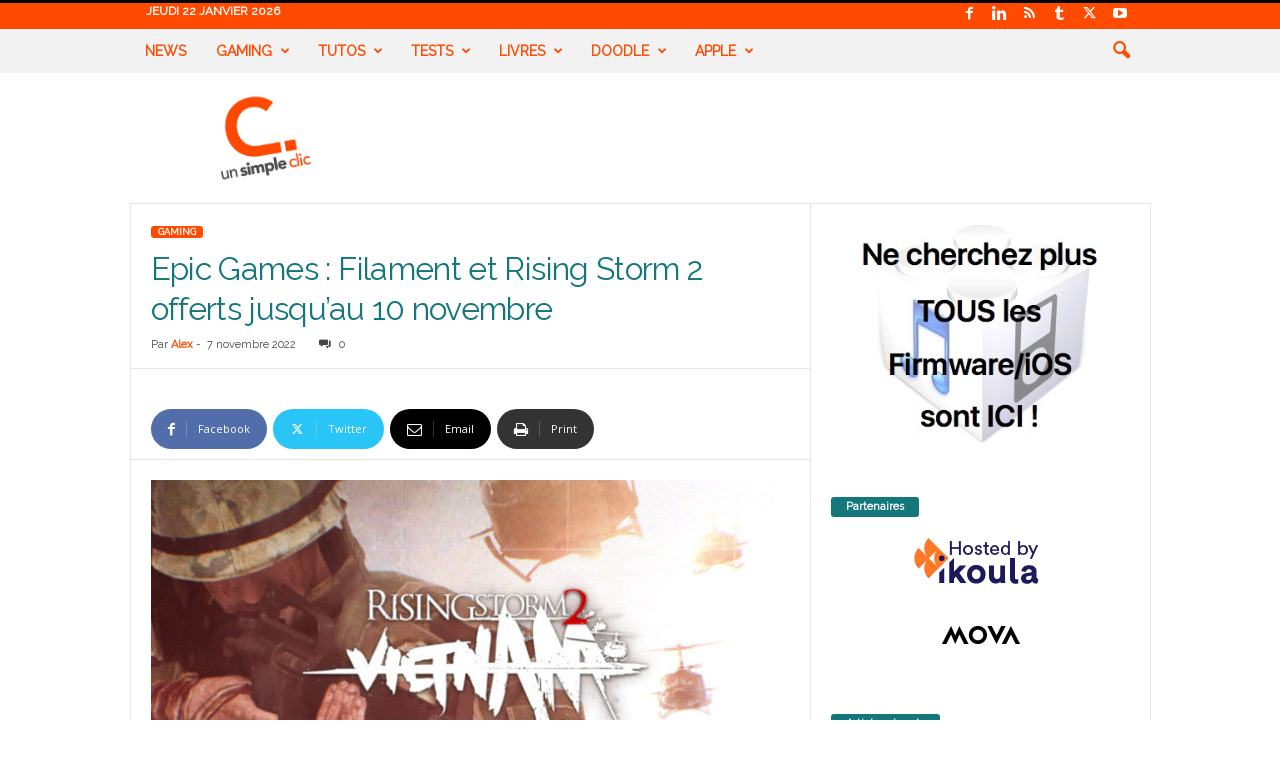

--- FILE ---
content_type: text/html; charset=UTF-8
request_url: https://www.unsimpleclic.com/epic-games-filament-et-rising-storm-2-offerts-jusquau-10-novembre/
body_size: 40983
content:
<!doctype html >
<!--[if IE 8]>    <html class="ie8" lang="fr-FR"> <![endif]-->
<!--[if IE 9]>    <html class="ie9" lang="fr-FR"> <![endif]-->
<!--[if gt IE 8]><!--> <html lang="fr-FR"> <!--<![endif]-->
<head><meta charset="UTF-8" /><script>if(navigator.userAgent.match(/MSIE|Internet Explorer/i)||navigator.userAgent.match(/Trident\/7\..*?rv:11/i)){var href=document.location.href;if(!href.match(/[?&]nowprocket/)){if(href.indexOf("?")==-1){if(href.indexOf("#")==-1){document.location.href=href+"?nowprocket=1"}else{document.location.href=href.replace("#","?nowprocket=1#")}}else{if(href.indexOf("#")==-1){document.location.href=href+"&nowprocket=1"}else{document.location.href=href.replace("#","&nowprocket=1#")}}}}</script><script>(()=>{class RocketLazyLoadScripts{constructor(){this.v="2.0.2",this.userEvents=["keydown","keyup","mousedown","mouseup","mousemove","mouseover","mouseenter","mouseout","mouseleave","touchmove","touchstart","touchend","touchcancel","wheel","click","dblclick","input","visibilitychange"],this.attributeEvents=["onblur","onclick","oncontextmenu","ondblclick","onfocus","onmousedown","onmouseenter","onmouseleave","onmousemove","onmouseout","onmouseover","onmouseup","onmousewheel","onscroll","onsubmit"]}async t(){this.i(),this.o(),/iP(ad|hone)/.test(navigator.userAgent)&&this.h(),this.u(),this.l(this),this.m(),this.k(this),this.p(this),this._(),await Promise.all([this.R(),this.L()]),this.lastBreath=Date.now(),this.S(this),this.P(),this.D(),this.O(),this.M(),await this.C(this.delayedScripts.normal),await this.C(this.delayedScripts.defer),await this.C(this.delayedScripts.async),this.T("domReady"),await this.F(),await this.j(),await this.I(),this.T("windowLoad"),await this.A(),window.dispatchEvent(new Event("rocket-allScriptsLoaded")),this.everythingLoaded=!0,this.lastTouchEnd&&await new Promise((t=>setTimeout(t,500-Date.now()+this.lastTouchEnd))),this.H(),this.T("all"),this.U(),this.W()}i(){this.CSPIssue=sessionStorage.getItem("rocketCSPIssue"),document.addEventListener("securitypolicyviolation",(t=>{this.CSPIssue||"script-src-elem"!==t.violatedDirective||"data"!==t.blockedURI||(this.CSPIssue=!0,sessionStorage.setItem("rocketCSPIssue",!0))}),{isRocket:!0})}o(){window.addEventListener("pageshow",(t=>{this.persisted=t.persisted,this.realWindowLoadedFired=!0}),{isRocket:!0}),window.addEventListener("pagehide",(()=>{this.onFirstUserAction=null}),{isRocket:!0})}h(){let t;function e(e){t=e}window.addEventListener("touchstart",e,{isRocket:!0}),window.addEventListener("touchend",(function i(o){Math.abs(o.changedTouches[0].pageX-t.changedTouches[0].pageX)<10&&Math.abs(o.changedTouches[0].pageY-t.changedTouches[0].pageY)<10&&o.timeStamp-t.timeStamp<200&&(o.target.dispatchEvent(new PointerEvent("click",{target:o.target,bubbles:!0,cancelable:!0})),event.preventDefault(),window.removeEventListener("touchstart",e,{isRocket:!0}),window.removeEventListener("touchend",i,{isRocket:!0}))}),{isRocket:!0})}q(t){this.userActionTriggered||("mousemove"!==t.type||this.firstMousemoveIgnored?"keyup"===t.type||"mouseover"===t.type||"mouseout"===t.type||(this.userActionTriggered=!0,this.onFirstUserAction&&this.onFirstUserAction()):this.firstMousemoveIgnored=!0),"click"===t.type&&t.preventDefault(),this.savedUserEvents.length>0&&(t.stopPropagation(),t.stopImmediatePropagation()),"touchstart"===this.lastEvent&&"touchend"===t.type&&(this.lastTouchEnd=Date.now()),"click"===t.type&&(this.lastTouchEnd=0),this.lastEvent=t.type,this.savedUserEvents.push(t)}u(){this.savedUserEvents=[],this.userEventHandler=this.q.bind(this),this.userEvents.forEach((t=>window.addEventListener(t,this.userEventHandler,{passive:!1,isRocket:!0})))}U(){this.userEvents.forEach((t=>window.removeEventListener(t,this.userEventHandler,{passive:!1,isRocket:!0}))),this.savedUserEvents.forEach((t=>{t.target.dispatchEvent(new window[t.constructor.name](t.type,t))}))}m(){this.eventsMutationObserver=new MutationObserver((t=>{const e="return false";for(const i of t){if("attributes"===i.type){const t=i.target.getAttribute(i.attributeName);t&&t!==e&&(i.target.setAttribute("data-rocket-"+i.attributeName,t),i.target.setAttribute(i.attributeName,e))}"childList"===i.type&&i.addedNodes.forEach((t=>{if(t.nodeType===Node.ELEMENT_NODE)for(const i of t.attributes)this.attributeEvents.includes(i.name)&&i.value&&""!==i.value&&(t.setAttribute("data-rocket-"+i.name,i.value),t.setAttribute(i.name,e))}))}})),this.eventsMutationObserver.observe(document,{subtree:!0,childList:!0,attributeFilter:this.attributeEvents})}H(){this.eventsMutationObserver.disconnect(),this.attributeEvents.forEach((t=>{document.querySelectorAll("[data-rocket-"+t+"]").forEach((e=>{e.setAttribute(t,e.getAttribute("data-rocket-"+t)),e.removeAttribute("data-rocket-"+t)}))}))}k(t){Object.defineProperty(HTMLElement.prototype,"onclick",{get(){return this.rocketonclick},set(e){this.rocketonclick=e,this.setAttribute(t.everythingLoaded?"onclick":"data-rocket-onclick","this.rocketonclick(event)")}})}S(t){function e(e,i){let o=e[i];e[i]=null,Object.defineProperty(e,i,{get:()=>o,set(s){t.everythingLoaded?o=s:e["rocket"+i]=o=s}})}e(document,"onreadystatechange"),e(window,"onload"),e(window,"onpageshow");try{Object.defineProperty(document,"readyState",{get:()=>t.rocketReadyState,set(e){t.rocketReadyState=e},configurable:!0}),document.readyState="loading"}catch(t){console.log("WPRocket DJE readyState conflict, bypassing")}}l(t){this.originalAddEventListener=EventTarget.prototype.addEventListener,this.originalRemoveEventListener=EventTarget.prototype.removeEventListener,this.savedEventListeners=[],EventTarget.prototype.addEventListener=function(e,i,o){o&&o.isRocket||!t.B(e,this)&&!t.userEvents.includes(e)||t.B(e,this)&&!t.userActionTriggered||e.startsWith("rocket-")?t.originalAddEventListener.call(this,e,i,o):t.savedEventListeners.push({target:this,remove:!1,type:e,func:i,options:o})},EventTarget.prototype.removeEventListener=function(e,i,o){o&&o.isRocket||!t.B(e,this)&&!t.userEvents.includes(e)||t.B(e,this)&&!t.userActionTriggered||e.startsWith("rocket-")?t.originalRemoveEventListener.call(this,e,i,o):t.savedEventListeners.push({target:this,remove:!0,type:e,func:i,options:o})}}T(t){"all"===t&&(EventTarget.prototype.addEventListener=this.originalAddEventListener,EventTarget.prototype.removeEventListener=this.originalRemoveEventListener),this.savedEventListeners=this.savedEventListeners.filter((e=>{let i=e.type,o=e.target||window;return"domReady"===t&&"DOMContentLoaded"!==i&&"readystatechange"!==i||("windowLoad"===t&&"load"!==i&&"readystatechange"!==i&&"pageshow"!==i||(this.B(i,o)&&(i="rocket-"+i),e.remove?o.removeEventListener(i,e.func,e.options):o.addEventListener(i,e.func,e.options),!1))}))}p(t){let e;function i(e){return t.everythingLoaded?e:e.split(" ").map((t=>"load"===t||t.startsWith("load.")?"rocket-jquery-load":t)).join(" ")}function o(o){function s(e){const s=o.fn[e];o.fn[e]=o.fn.init.prototype[e]=function(){return this[0]===window&&t.userActionTriggered&&("string"==typeof arguments[0]||arguments[0]instanceof String?arguments[0]=i(arguments[0]):"object"==typeof arguments[0]&&Object.keys(arguments[0]).forEach((t=>{const e=arguments[0][t];delete arguments[0][t],arguments[0][i(t)]=e}))),s.apply(this,arguments),this}}if(o&&o.fn&&!t.allJQueries.includes(o)){const e={DOMContentLoaded:[],"rocket-DOMContentLoaded":[]};for(const t in e)document.addEventListener(t,(()=>{e[t].forEach((t=>t()))}),{isRocket:!0});o.fn.ready=o.fn.init.prototype.ready=function(i){function s(){parseInt(o.fn.jquery)>2?setTimeout((()=>i.bind(document)(o))):i.bind(document)(o)}return t.realDomReadyFired?!t.userActionTriggered||t.fauxDomReadyFired?s():e["rocket-DOMContentLoaded"].push(s):e.DOMContentLoaded.push(s),o([])},s("on"),s("one"),s("off"),t.allJQueries.push(o)}e=o}t.allJQueries=[],o(window.jQuery),Object.defineProperty(window,"jQuery",{get:()=>e,set(t){o(t)}})}P(){const t=new Map;document.write=document.writeln=function(e){const i=document.currentScript,o=document.createRange(),s=i.parentElement;let n=t.get(i);void 0===n&&(n=i.nextSibling,t.set(i,n));const a=document.createDocumentFragment();o.setStart(a,0),a.appendChild(o.createContextualFragment(e)),s.insertBefore(a,n)}}async R(){return new Promise((t=>{this.userActionTriggered?t():this.onFirstUserAction=t}))}async L(){return new Promise((t=>{document.addEventListener("DOMContentLoaded",(()=>{this.realDomReadyFired=!0,t()}),{isRocket:!0})}))}async I(){return this.realWindowLoadedFired?Promise.resolve():new Promise((t=>{window.addEventListener("load",t,{isRocket:!0})}))}M(){this.pendingScripts=[];this.scriptsMutationObserver=new MutationObserver((t=>{for(const e of t)e.addedNodes.forEach((t=>{"SCRIPT"!==t.tagName||t.noModule||t.isWPRocket||this.pendingScripts.push({script:t,promise:new Promise((e=>{const i=()=>{const i=this.pendingScripts.findIndex((e=>e.script===t));i>=0&&this.pendingScripts.splice(i,1),e()};t.addEventListener("load",i,{isRocket:!0}),t.addEventListener("error",i,{isRocket:!0}),setTimeout(i,1e3)}))})}))})),this.scriptsMutationObserver.observe(document,{childList:!0,subtree:!0})}async j(){await this.J(),this.pendingScripts.length?(await this.pendingScripts[0].promise,await this.j()):this.scriptsMutationObserver.disconnect()}D(){this.delayedScripts={normal:[],async:[],defer:[]},document.querySelectorAll("script[type$=rocketlazyloadscript]").forEach((t=>{t.hasAttribute("data-rocket-src")?t.hasAttribute("async")&&!1!==t.async?this.delayedScripts.async.push(t):t.hasAttribute("defer")&&!1!==t.defer||"module"===t.getAttribute("data-rocket-type")?this.delayedScripts.defer.push(t):this.delayedScripts.normal.push(t):this.delayedScripts.normal.push(t)}))}async _(){await this.L();let t=[];document.querySelectorAll("script[type$=rocketlazyloadscript][data-rocket-src]").forEach((e=>{let i=e.getAttribute("data-rocket-src");if(i&&!i.startsWith("data:")){i.startsWith("//")&&(i=location.protocol+i);try{const o=new URL(i).origin;o!==location.origin&&t.push({src:o,crossOrigin:e.crossOrigin||"module"===e.getAttribute("data-rocket-type")})}catch(t){}}})),t=[...new Map(t.map((t=>[JSON.stringify(t),t]))).values()],this.N(t,"preconnect")}async $(t){if(await this.G(),!0!==t.noModule||!("noModule"in HTMLScriptElement.prototype))return new Promise((e=>{let i;function o(){(i||t).setAttribute("data-rocket-status","executed"),e()}try{if(navigator.userAgent.includes("Firefox/")||""===navigator.vendor||this.CSPIssue)i=document.createElement("script"),[...t.attributes].forEach((t=>{let e=t.nodeName;"type"!==e&&("data-rocket-type"===e&&(e="type"),"data-rocket-src"===e&&(e="src"),i.setAttribute(e,t.nodeValue))})),t.text&&(i.text=t.text),t.nonce&&(i.nonce=t.nonce),i.hasAttribute("src")?(i.addEventListener("load",o,{isRocket:!0}),i.addEventListener("error",(()=>{i.setAttribute("data-rocket-status","failed-network"),e()}),{isRocket:!0}),setTimeout((()=>{i.isConnected||e()}),1)):(i.text=t.text,o()),i.isWPRocket=!0,t.parentNode.replaceChild(i,t);else{const i=t.getAttribute("data-rocket-type"),s=t.getAttribute("data-rocket-src");i?(t.type=i,t.removeAttribute("data-rocket-type")):t.removeAttribute("type"),t.addEventListener("load",o,{isRocket:!0}),t.addEventListener("error",(i=>{this.CSPIssue&&i.target.src.startsWith("data:")?(console.log("WPRocket: CSP fallback activated"),t.removeAttribute("src"),this.$(t).then(e)):(t.setAttribute("data-rocket-status","failed-network"),e())}),{isRocket:!0}),s?(t.fetchPriority="high",t.removeAttribute("data-rocket-src"),t.src=s):t.src="data:text/javascript;base64,"+window.btoa(unescape(encodeURIComponent(t.text)))}}catch(i){t.setAttribute("data-rocket-status","failed-transform"),e()}}));t.setAttribute("data-rocket-status","skipped")}async C(t){const e=t.shift();return e?(e.isConnected&&await this.$(e),this.C(t)):Promise.resolve()}O(){this.N([...this.delayedScripts.normal,...this.delayedScripts.defer,...this.delayedScripts.async],"preload")}N(t,e){this.trash=this.trash||[];let i=!0;var o=document.createDocumentFragment();t.forEach((t=>{const s=t.getAttribute&&t.getAttribute("data-rocket-src")||t.src;if(s&&!s.startsWith("data:")){const n=document.createElement("link");n.href=s,n.rel=e,"preconnect"!==e&&(n.as="script",n.fetchPriority=i?"high":"low"),t.getAttribute&&"module"===t.getAttribute("data-rocket-type")&&(n.crossOrigin=!0),t.crossOrigin&&(n.crossOrigin=t.crossOrigin),t.integrity&&(n.integrity=t.integrity),t.nonce&&(n.nonce=t.nonce),o.appendChild(n),this.trash.push(n),i=!1}})),document.head.appendChild(o)}W(){this.trash.forEach((t=>t.remove()))}async F(){try{document.readyState="interactive"}catch(t){}this.fauxDomReadyFired=!0;try{await this.G(),document.dispatchEvent(new Event("rocket-readystatechange")),await this.G(),document.rocketonreadystatechange&&document.rocketonreadystatechange(),await this.G(),document.dispatchEvent(new Event("rocket-DOMContentLoaded")),await this.G(),window.dispatchEvent(new Event("rocket-DOMContentLoaded"))}catch(t){console.error(t)}}async A(){try{document.readyState="complete"}catch(t){}try{await this.G(),document.dispatchEvent(new Event("rocket-readystatechange")),await this.G(),document.rocketonreadystatechange&&document.rocketonreadystatechange(),await this.G(),window.dispatchEvent(new Event("rocket-load")),await this.G(),window.rocketonload&&window.rocketonload(),await this.G(),this.allJQueries.forEach((t=>t(window).trigger("rocket-jquery-load"))),await this.G();const t=new Event("rocket-pageshow");t.persisted=this.persisted,window.dispatchEvent(t),await this.G(),window.rocketonpageshow&&window.rocketonpageshow({persisted:this.persisted})}catch(t){console.error(t)}}async G(){Date.now()-this.lastBreath>45&&(await this.J(),this.lastBreath=Date.now())}async J(){return document.hidden?new Promise((t=>setTimeout(t))):new Promise((t=>requestAnimationFrame(t)))}B(t,e){return e===document&&"readystatechange"===t||(e===document&&"DOMContentLoaded"===t||(e===window&&"DOMContentLoaded"===t||(e===window&&"load"===t||e===window&&"pageshow"===t)))}static run(){(new RocketLazyLoadScripts).t()}}RocketLazyLoadScripts.run()})();</script>
    <title>Epic Games : Filament et Rising Storm 2 offerts jusqu&#039;au 10 novembre - UnSimpleClic</title><link rel="preload" data-rocket-preload as="style" href="https://fonts.googleapis.com/css?family=Raleway%3A400%7COpen%20Sans%3A400%2C600%2C700%7CRoboto%20Condensed%3A400%2C500%2C700&#038;display=swap" /><link rel="stylesheet" href="https://fonts.googleapis.com/css?family=Raleway%3A400%7COpen%20Sans%3A400%2C600%2C700%7CRoboto%20Condensed%3A400%2C500%2C700&#038;display=swap" media="print" onload="this.media='all'" /><noscript><link rel="stylesheet" href="https://fonts.googleapis.com/css?family=Raleway%3A400%7COpen%20Sans%3A400%2C600%2C700%7CRoboto%20Condensed%3A400%2C500%2C700&#038;display=swap" /></noscript>
    
    <meta name="viewport" content="width=device-width, initial-scale=1.0">
    <link rel="pingback" href="https://www.unsimpleclic.com/xmlrpc.php" />
    <meta name='robots' content='index, follow, max-image-preview:large, max-snippet:-1, max-video-preview:-1' />

	<!-- This site is optimized with the Yoast SEO plugin v26.7 - https://yoast.com/wordpress/plugins/seo/ -->
	<meta name="description" content="Depuis jeudi dernier, tous les fans de jeux vidéo peuvent récupérer deux titres sur Epic Games : Filament et Rising Storm 2" />
	<link rel="canonical" href="https://www.unsimpleclic.com/epic-games-filament-et-rising-storm-2-offerts-jusquau-10-novembre/" />
	<meta property="og:locale" content="fr_FR" />
	<meta property="og:type" content="article" />
	<meta property="og:title" content="Epic Games : Filament et Rising Storm 2 offerts jusqu&#039;au 10 novembre - UnSimpleClic" />
	<meta property="og:description" content="Depuis jeudi dernier, tous les fans de jeux vidéo peuvent récupérer deux titres sur Epic Games : Filament et Rising Storm 2" />
	<meta property="og:url" content="https://www.unsimpleclic.com/epic-games-filament-et-rising-storm-2-offerts-jusquau-10-novembre/" />
	<meta property="og:site_name" content="UnSimpleClic" />
	<meta property="article:publisher" content="https://www.facebook.com/UnSimpleClicBlog" />
	<meta property="article:published_time" content="2022-11-07T07:29:31+00:00" />
	<meta property="og:image" content="https://www.unsimpleclic.com/wp-content/uploads/2022/11/221107-epic-games-rising-storm2-filament-gratuits-00.jpg" />
	<meta property="og:image:width" content="650" />
	<meta property="og:image:height" content="300" />
	<meta property="og:image:type" content="image/jpeg" />
	<meta name="author" content="Alex" />
	<meta name="twitter:card" content="summary_large_image" />
	<meta name="twitter:creator" content="@https://twitter.com/alexis_usc" />
	<meta name="twitter:site" content="@unsimpleclic" />
	<meta name="twitter:label1" content="Écrit par" />
	<meta name="twitter:data1" content="Alex" />
	<meta name="twitter:label2" content="Durée de lecture estimée" />
	<meta name="twitter:data2" content="3 minutes" />
	<script type="application/ld+json" class="yoast-schema-graph">{"@context":"https://schema.org","@graph":[{"@type":"Article","@id":"https://www.unsimpleclic.com/epic-games-filament-et-rising-storm-2-offerts-jusquau-10-novembre/#article","isPartOf":{"@id":"https://www.unsimpleclic.com/epic-games-filament-et-rising-storm-2-offerts-jusquau-10-novembre/"},"author":{"name":"Alex","@id":"https://www.unsimpleclic.com/#/schema/person/9b9969ffcb3a63c7f4a3564233d2decf"},"headline":"Epic Games : Filament et Rising Storm 2 offerts jusqu&rsquo;au 10 novembre","datePublished":"2022-11-07T07:29:31+00:00","mainEntityOfPage":{"@id":"https://www.unsimpleclic.com/epic-games-filament-et-rising-storm-2-offerts-jusquau-10-novembre/"},"wordCount":546,"commentCount":0,"publisher":{"@id":"https://www.unsimpleclic.com/#organization"},"image":{"@id":"https://www.unsimpleclic.com/epic-games-filament-et-rising-storm-2-offerts-jusquau-10-novembre/#primaryimage"},"thumbnailUrl":"https://www.unsimpleclic.com/wp-content/uploads/2022/11/221107-epic-games-rising-storm2-filament-gratuits-00.jpg","keywords":["bon plan","epic games","filament","jeux video","rising storm"],"articleSection":["GAMING"],"inLanguage":"fr-FR","potentialAction":[{"@type":"CommentAction","name":"Comment","target":["https://www.unsimpleclic.com/epic-games-filament-et-rising-storm-2-offerts-jusquau-10-novembre/#respond"]}]},{"@type":"WebPage","@id":"https://www.unsimpleclic.com/epic-games-filament-et-rising-storm-2-offerts-jusquau-10-novembre/","url":"https://www.unsimpleclic.com/epic-games-filament-et-rising-storm-2-offerts-jusquau-10-novembre/","name":"Epic Games : Filament et Rising Storm 2 offerts jusqu'au 10 novembre - UnSimpleClic","isPartOf":{"@id":"https://www.unsimpleclic.com/#website"},"primaryImageOfPage":{"@id":"https://www.unsimpleclic.com/epic-games-filament-et-rising-storm-2-offerts-jusquau-10-novembre/#primaryimage"},"image":{"@id":"https://www.unsimpleclic.com/epic-games-filament-et-rising-storm-2-offerts-jusquau-10-novembre/#primaryimage"},"thumbnailUrl":"https://www.unsimpleclic.com/wp-content/uploads/2022/11/221107-epic-games-rising-storm2-filament-gratuits-00.jpg","datePublished":"2022-11-07T07:29:31+00:00","description":"Depuis jeudi dernier, tous les fans de jeux vidéo peuvent récupérer deux titres sur Epic Games : Filament et Rising Storm 2","breadcrumb":{"@id":"https://www.unsimpleclic.com/epic-games-filament-et-rising-storm-2-offerts-jusquau-10-novembre/#breadcrumb"},"inLanguage":"fr-FR","potentialAction":[{"@type":"ReadAction","target":["https://www.unsimpleclic.com/epic-games-filament-et-rising-storm-2-offerts-jusquau-10-novembre/"]}]},{"@type":"ImageObject","inLanguage":"fr-FR","@id":"https://www.unsimpleclic.com/epic-games-filament-et-rising-storm-2-offerts-jusquau-10-novembre/#primaryimage","url":"https://www.unsimpleclic.com/wp-content/uploads/2022/11/221107-epic-games-rising-storm2-filament-gratuits-00.jpg","contentUrl":"https://www.unsimpleclic.com/wp-content/uploads/2022/11/221107-epic-games-rising-storm2-filament-gratuits-00.jpg","width":650,"height":300,"caption":"Epic Games : Filament et Rising Storm 2 offerts jusqu'au 10 novembre"},{"@type":"BreadcrumbList","@id":"https://www.unsimpleclic.com/epic-games-filament-et-rising-storm-2-offerts-jusquau-10-novembre/#breadcrumb","itemListElement":[{"@type":"ListItem","position":1,"name":"Home","item":"https://www.unsimpleclic.com/"},{"@type":"ListItem","position":2,"name":"Epic Games : Filament et Rising Storm 2 offerts jusqu&rsquo;au 10 novembre"}]},{"@type":"WebSite","@id":"https://www.unsimpleclic.com/#website","url":"https://www.unsimpleclic.com/","name":"UnSimpleClic","description":"Site high tech - Informatique - Web - Nouvelles technologies","publisher":{"@id":"https://www.unsimpleclic.com/#organization"},"potentialAction":[{"@type":"SearchAction","target":{"@type":"EntryPoint","urlTemplate":"https://www.unsimpleclic.com/?s={search_term_string}"},"query-input":{"@type":"PropertyValueSpecification","valueRequired":true,"valueName":"search_term_string"}}],"inLanguage":"fr-FR"},{"@type":"Organization","@id":"https://www.unsimpleclic.com/#organization","name":"UnSimpleClic","url":"https://www.unsimpleclic.com/","logo":{"@type":"ImageObject","inLanguage":"fr-FR","@id":"https://www.unsimpleclic.com/#/schema/logo/image/","url":"https://www.unsimpleclic.com/wp-content/uploads/2016/10/logo_unsimpleclic_800x800-e1534940778528.png","contentUrl":"https://www.unsimpleclic.com/wp-content/uploads/2016/10/logo_unsimpleclic_800x800-e1534940778528.png","width":200,"height":200,"caption":"UnSimpleClic"},"image":{"@id":"https://www.unsimpleclic.com/#/schema/logo/image/"},"sameAs":["https://www.facebook.com/UnSimpleClicBlog","https://x.com/unsimpleclic"]},{"@type":"Person","@id":"https://www.unsimpleclic.com/#/schema/person/9b9969ffcb3a63c7f4a3564233d2decf","name":"Alex","image":{"@type":"ImageObject","inLanguage":"fr-FR","@id":"https://www.unsimpleclic.com/#/schema/person/image/","url":"https://secure.gravatar.com/avatar/a9b22480376bec6cc65cd312a7cb5db9555c81757442f7181535e5adbc1c2e15?s=96&r=g","contentUrl":"https://secure.gravatar.com/avatar/a9b22480376bec6cc65cd312a7cb5db9555c81757442f7181535e5adbc1c2e15?s=96&r=g","caption":"Alex"},"description":"Plongé dans le monde des ordinateurs depuis l'enfance, je n'ai cessé de m'y intéresser. Pas encore élevé au rang de \"Geek\" ou de \"Gamer\", je me tiens au courant des dernières technologies et joue aux jeux vidéos à mes heures perdues. En rejoignant la famille UnSimpleClic, j'espère agrandir l'éventail de sujets déjà traités par le site.","sameAs":["https://www.unsimpleclic.com","https://x.com/https://twitter.com/alexis_usc"],"url":"https://www.unsimpleclic.com/author/alexis/"}]}</script>
	<!-- / Yoast SEO plugin. -->


<link rel='dns-prefetch' href='//fonts.googleapis.com' />
<link href='https://fonts.gstatic.com' crossorigin rel='preconnect' />
<link rel="alternate" type="application/rss+xml" title="UnSimpleClic &raquo; Flux" href="https://www.unsimpleclic.com/feed/" />
<link rel="alternate" type="application/rss+xml" title="UnSimpleClic &raquo; Flux des commentaires" href="https://www.unsimpleclic.com/comments/feed/" />
<link rel="alternate" type="application/rss+xml" title="UnSimpleClic &raquo; Epic Games : Filament et Rising Storm 2 offerts jusqu&rsquo;au 10 novembre Flux des commentaires" href="https://www.unsimpleclic.com/epic-games-filament-et-rising-storm-2-offerts-jusquau-10-novembre/feed/" />
<link rel="alternate" title="oEmbed (JSON)" type="application/json+oembed" href="https://www.unsimpleclic.com/wp-json/oembed/1.0/embed?url=https%3A%2F%2Fwww.unsimpleclic.com%2Fepic-games-filament-et-rising-storm-2-offerts-jusquau-10-novembre%2F" />
<link rel="alternate" title="oEmbed (XML)" type="text/xml+oembed" href="https://www.unsimpleclic.com/wp-json/oembed/1.0/embed?url=https%3A%2F%2Fwww.unsimpleclic.com%2Fepic-games-filament-et-rising-storm-2-offerts-jusquau-10-novembre%2F&#038;format=xml" />
<style id='wp-img-auto-sizes-contain-inline-css' type='text/css'>
img:is([sizes=auto i],[sizes^="auto," i]){contain-intrinsic-size:3000px 1500px}
/*# sourceURL=wp-img-auto-sizes-contain-inline-css */
</style>
<style id='wp-emoji-styles-inline-css' type='text/css'>

	img.wp-smiley, img.emoji {
		display: inline !important;
		border: none !important;
		box-shadow: none !important;
		height: 1em !important;
		width: 1em !important;
		margin: 0 0.07em !important;
		vertical-align: -0.1em !important;
		background: none !important;
		padding: 0 !important;
	}
/*# sourceURL=wp-emoji-styles-inline-css */
</style>
<style id='wp-block-library-inline-css' type='text/css'>
:root{--wp-block-synced-color:#7a00df;--wp-block-synced-color--rgb:122,0,223;--wp-bound-block-color:var(--wp-block-synced-color);--wp-editor-canvas-background:#ddd;--wp-admin-theme-color:#007cba;--wp-admin-theme-color--rgb:0,124,186;--wp-admin-theme-color-darker-10:#006ba1;--wp-admin-theme-color-darker-10--rgb:0,107,160.5;--wp-admin-theme-color-darker-20:#005a87;--wp-admin-theme-color-darker-20--rgb:0,90,135;--wp-admin-border-width-focus:2px}@media (min-resolution:192dpi){:root{--wp-admin-border-width-focus:1.5px}}.wp-element-button{cursor:pointer}:root .has-very-light-gray-background-color{background-color:#eee}:root .has-very-dark-gray-background-color{background-color:#313131}:root .has-very-light-gray-color{color:#eee}:root .has-very-dark-gray-color{color:#313131}:root .has-vivid-green-cyan-to-vivid-cyan-blue-gradient-background{background:linear-gradient(135deg,#00d084,#0693e3)}:root .has-purple-crush-gradient-background{background:linear-gradient(135deg,#34e2e4,#4721fb 50%,#ab1dfe)}:root .has-hazy-dawn-gradient-background{background:linear-gradient(135deg,#faaca8,#dad0ec)}:root .has-subdued-olive-gradient-background{background:linear-gradient(135deg,#fafae1,#67a671)}:root .has-atomic-cream-gradient-background{background:linear-gradient(135deg,#fdd79a,#004a59)}:root .has-nightshade-gradient-background{background:linear-gradient(135deg,#330968,#31cdcf)}:root .has-midnight-gradient-background{background:linear-gradient(135deg,#020381,#2874fc)}:root{--wp--preset--font-size--normal:16px;--wp--preset--font-size--huge:42px}.has-regular-font-size{font-size:1em}.has-larger-font-size{font-size:2.625em}.has-normal-font-size{font-size:var(--wp--preset--font-size--normal)}.has-huge-font-size{font-size:var(--wp--preset--font-size--huge)}.has-text-align-center{text-align:center}.has-text-align-left{text-align:left}.has-text-align-right{text-align:right}.has-fit-text{white-space:nowrap!important}#end-resizable-editor-section{display:none}.aligncenter{clear:both}.items-justified-left{justify-content:flex-start}.items-justified-center{justify-content:center}.items-justified-right{justify-content:flex-end}.items-justified-space-between{justify-content:space-between}.screen-reader-text{border:0;clip-path:inset(50%);height:1px;margin:-1px;overflow:hidden;padding:0;position:absolute;width:1px;word-wrap:normal!important}.screen-reader-text:focus{background-color:#ddd;clip-path:none;color:#444;display:block;font-size:1em;height:auto;left:5px;line-height:normal;padding:15px 23px 14px;text-decoration:none;top:5px;width:auto;z-index:100000}html :where(.has-border-color){border-style:solid}html :where([style*=border-top-color]){border-top-style:solid}html :where([style*=border-right-color]){border-right-style:solid}html :where([style*=border-bottom-color]){border-bottom-style:solid}html :where([style*=border-left-color]){border-left-style:solid}html :where([style*=border-width]){border-style:solid}html :where([style*=border-top-width]){border-top-style:solid}html :where([style*=border-right-width]){border-right-style:solid}html :where([style*=border-bottom-width]){border-bottom-style:solid}html :where([style*=border-left-width]){border-left-style:solid}html :where(img[class*=wp-image-]){height:auto;max-width:100%}:where(figure){margin:0 0 1em}html :where(.is-position-sticky){--wp-admin--admin-bar--position-offset:var(--wp-admin--admin-bar--height,0px)}@media screen and (max-width:600px){html :where(.is-position-sticky){--wp-admin--admin-bar--position-offset:0px}}

/*# sourceURL=wp-block-library-inline-css */
</style><style id='global-styles-inline-css' type='text/css'>
:root{--wp--preset--aspect-ratio--square: 1;--wp--preset--aspect-ratio--4-3: 4/3;--wp--preset--aspect-ratio--3-4: 3/4;--wp--preset--aspect-ratio--3-2: 3/2;--wp--preset--aspect-ratio--2-3: 2/3;--wp--preset--aspect-ratio--16-9: 16/9;--wp--preset--aspect-ratio--9-16: 9/16;--wp--preset--color--black: #000000;--wp--preset--color--cyan-bluish-gray: #abb8c3;--wp--preset--color--white: #ffffff;--wp--preset--color--pale-pink: #f78da7;--wp--preset--color--vivid-red: #cf2e2e;--wp--preset--color--luminous-vivid-orange: #ff6900;--wp--preset--color--luminous-vivid-amber: #fcb900;--wp--preset--color--light-green-cyan: #7bdcb5;--wp--preset--color--vivid-green-cyan: #00d084;--wp--preset--color--pale-cyan-blue: #8ed1fc;--wp--preset--color--vivid-cyan-blue: #0693e3;--wp--preset--color--vivid-purple: #9b51e0;--wp--preset--gradient--vivid-cyan-blue-to-vivid-purple: linear-gradient(135deg,rgb(6,147,227) 0%,rgb(155,81,224) 100%);--wp--preset--gradient--light-green-cyan-to-vivid-green-cyan: linear-gradient(135deg,rgb(122,220,180) 0%,rgb(0,208,130) 100%);--wp--preset--gradient--luminous-vivid-amber-to-luminous-vivid-orange: linear-gradient(135deg,rgb(252,185,0) 0%,rgb(255,105,0) 100%);--wp--preset--gradient--luminous-vivid-orange-to-vivid-red: linear-gradient(135deg,rgb(255,105,0) 0%,rgb(207,46,46) 100%);--wp--preset--gradient--very-light-gray-to-cyan-bluish-gray: linear-gradient(135deg,rgb(238,238,238) 0%,rgb(169,184,195) 100%);--wp--preset--gradient--cool-to-warm-spectrum: linear-gradient(135deg,rgb(74,234,220) 0%,rgb(151,120,209) 20%,rgb(207,42,186) 40%,rgb(238,44,130) 60%,rgb(251,105,98) 80%,rgb(254,248,76) 100%);--wp--preset--gradient--blush-light-purple: linear-gradient(135deg,rgb(255,206,236) 0%,rgb(152,150,240) 100%);--wp--preset--gradient--blush-bordeaux: linear-gradient(135deg,rgb(254,205,165) 0%,rgb(254,45,45) 50%,rgb(107,0,62) 100%);--wp--preset--gradient--luminous-dusk: linear-gradient(135deg,rgb(255,203,112) 0%,rgb(199,81,192) 50%,rgb(65,88,208) 100%);--wp--preset--gradient--pale-ocean: linear-gradient(135deg,rgb(255,245,203) 0%,rgb(182,227,212) 50%,rgb(51,167,181) 100%);--wp--preset--gradient--electric-grass: linear-gradient(135deg,rgb(202,248,128) 0%,rgb(113,206,126) 100%);--wp--preset--gradient--midnight: linear-gradient(135deg,rgb(2,3,129) 0%,rgb(40,116,252) 100%);--wp--preset--font-size--small: 10px;--wp--preset--font-size--medium: 20px;--wp--preset--font-size--large: 30px;--wp--preset--font-size--x-large: 42px;--wp--preset--font-size--regular: 14px;--wp--preset--font-size--larger: 48px;--wp--preset--spacing--20: 0.44rem;--wp--preset--spacing--30: 0.67rem;--wp--preset--spacing--40: 1rem;--wp--preset--spacing--50: 1.5rem;--wp--preset--spacing--60: 2.25rem;--wp--preset--spacing--70: 3.38rem;--wp--preset--spacing--80: 5.06rem;--wp--preset--shadow--natural: 6px 6px 9px rgba(0, 0, 0, 0.2);--wp--preset--shadow--deep: 12px 12px 50px rgba(0, 0, 0, 0.4);--wp--preset--shadow--sharp: 6px 6px 0px rgba(0, 0, 0, 0.2);--wp--preset--shadow--outlined: 6px 6px 0px -3px rgb(255, 255, 255), 6px 6px rgb(0, 0, 0);--wp--preset--shadow--crisp: 6px 6px 0px rgb(0, 0, 0);}:where(.is-layout-flex){gap: 0.5em;}:where(.is-layout-grid){gap: 0.5em;}body .is-layout-flex{display: flex;}.is-layout-flex{flex-wrap: wrap;align-items: center;}.is-layout-flex > :is(*, div){margin: 0;}body .is-layout-grid{display: grid;}.is-layout-grid > :is(*, div){margin: 0;}:where(.wp-block-columns.is-layout-flex){gap: 2em;}:where(.wp-block-columns.is-layout-grid){gap: 2em;}:where(.wp-block-post-template.is-layout-flex){gap: 1.25em;}:where(.wp-block-post-template.is-layout-grid){gap: 1.25em;}.has-black-color{color: var(--wp--preset--color--black) !important;}.has-cyan-bluish-gray-color{color: var(--wp--preset--color--cyan-bluish-gray) !important;}.has-white-color{color: var(--wp--preset--color--white) !important;}.has-pale-pink-color{color: var(--wp--preset--color--pale-pink) !important;}.has-vivid-red-color{color: var(--wp--preset--color--vivid-red) !important;}.has-luminous-vivid-orange-color{color: var(--wp--preset--color--luminous-vivid-orange) !important;}.has-luminous-vivid-amber-color{color: var(--wp--preset--color--luminous-vivid-amber) !important;}.has-light-green-cyan-color{color: var(--wp--preset--color--light-green-cyan) !important;}.has-vivid-green-cyan-color{color: var(--wp--preset--color--vivid-green-cyan) !important;}.has-pale-cyan-blue-color{color: var(--wp--preset--color--pale-cyan-blue) !important;}.has-vivid-cyan-blue-color{color: var(--wp--preset--color--vivid-cyan-blue) !important;}.has-vivid-purple-color{color: var(--wp--preset--color--vivid-purple) !important;}.has-black-background-color{background-color: var(--wp--preset--color--black) !important;}.has-cyan-bluish-gray-background-color{background-color: var(--wp--preset--color--cyan-bluish-gray) !important;}.has-white-background-color{background-color: var(--wp--preset--color--white) !important;}.has-pale-pink-background-color{background-color: var(--wp--preset--color--pale-pink) !important;}.has-vivid-red-background-color{background-color: var(--wp--preset--color--vivid-red) !important;}.has-luminous-vivid-orange-background-color{background-color: var(--wp--preset--color--luminous-vivid-orange) !important;}.has-luminous-vivid-amber-background-color{background-color: var(--wp--preset--color--luminous-vivid-amber) !important;}.has-light-green-cyan-background-color{background-color: var(--wp--preset--color--light-green-cyan) !important;}.has-vivid-green-cyan-background-color{background-color: var(--wp--preset--color--vivid-green-cyan) !important;}.has-pale-cyan-blue-background-color{background-color: var(--wp--preset--color--pale-cyan-blue) !important;}.has-vivid-cyan-blue-background-color{background-color: var(--wp--preset--color--vivid-cyan-blue) !important;}.has-vivid-purple-background-color{background-color: var(--wp--preset--color--vivid-purple) !important;}.has-black-border-color{border-color: var(--wp--preset--color--black) !important;}.has-cyan-bluish-gray-border-color{border-color: var(--wp--preset--color--cyan-bluish-gray) !important;}.has-white-border-color{border-color: var(--wp--preset--color--white) !important;}.has-pale-pink-border-color{border-color: var(--wp--preset--color--pale-pink) !important;}.has-vivid-red-border-color{border-color: var(--wp--preset--color--vivid-red) !important;}.has-luminous-vivid-orange-border-color{border-color: var(--wp--preset--color--luminous-vivid-orange) !important;}.has-luminous-vivid-amber-border-color{border-color: var(--wp--preset--color--luminous-vivid-amber) !important;}.has-light-green-cyan-border-color{border-color: var(--wp--preset--color--light-green-cyan) !important;}.has-vivid-green-cyan-border-color{border-color: var(--wp--preset--color--vivid-green-cyan) !important;}.has-pale-cyan-blue-border-color{border-color: var(--wp--preset--color--pale-cyan-blue) !important;}.has-vivid-cyan-blue-border-color{border-color: var(--wp--preset--color--vivid-cyan-blue) !important;}.has-vivid-purple-border-color{border-color: var(--wp--preset--color--vivid-purple) !important;}.has-vivid-cyan-blue-to-vivid-purple-gradient-background{background: var(--wp--preset--gradient--vivid-cyan-blue-to-vivid-purple) !important;}.has-light-green-cyan-to-vivid-green-cyan-gradient-background{background: var(--wp--preset--gradient--light-green-cyan-to-vivid-green-cyan) !important;}.has-luminous-vivid-amber-to-luminous-vivid-orange-gradient-background{background: var(--wp--preset--gradient--luminous-vivid-amber-to-luminous-vivid-orange) !important;}.has-luminous-vivid-orange-to-vivid-red-gradient-background{background: var(--wp--preset--gradient--luminous-vivid-orange-to-vivid-red) !important;}.has-very-light-gray-to-cyan-bluish-gray-gradient-background{background: var(--wp--preset--gradient--very-light-gray-to-cyan-bluish-gray) !important;}.has-cool-to-warm-spectrum-gradient-background{background: var(--wp--preset--gradient--cool-to-warm-spectrum) !important;}.has-blush-light-purple-gradient-background{background: var(--wp--preset--gradient--blush-light-purple) !important;}.has-blush-bordeaux-gradient-background{background: var(--wp--preset--gradient--blush-bordeaux) !important;}.has-luminous-dusk-gradient-background{background: var(--wp--preset--gradient--luminous-dusk) !important;}.has-pale-ocean-gradient-background{background: var(--wp--preset--gradient--pale-ocean) !important;}.has-electric-grass-gradient-background{background: var(--wp--preset--gradient--electric-grass) !important;}.has-midnight-gradient-background{background: var(--wp--preset--gradient--midnight) !important;}.has-small-font-size{font-size: var(--wp--preset--font-size--small) !important;}.has-medium-font-size{font-size: var(--wp--preset--font-size--medium) !important;}.has-large-font-size{font-size: var(--wp--preset--font-size--large) !important;}.has-x-large-font-size{font-size: var(--wp--preset--font-size--x-large) !important;}
/*# sourceURL=global-styles-inline-css */
</style>

<style id='classic-theme-styles-inline-css' type='text/css'>
/*! This file is auto-generated */
.wp-block-button__link{color:#fff;background-color:#32373c;border-radius:9999px;box-shadow:none;text-decoration:none;padding:calc(.667em + 2px) calc(1.333em + 2px);font-size:1.125em}.wp-block-file__button{background:#32373c;color:#fff;text-decoration:none}
/*# sourceURL=/wp-includes/css/classic-themes.min.css */
</style>
<link data-minify="1" rel='stylesheet' id='rp-public-styles-css' href='https://www.unsimpleclic.com/wp-content/cache/min/1/wp-content/plugins/reading-progress-bar/public/css/rp-public.css?ver=1763914762' type='text/css' media='all' />
<link data-minify="1" rel='stylesheet' id='parent-style-css' href='https://www.unsimpleclic.com/wp-content/cache/min/1/wp-content/themes/Newsmag/style.css?ver=1763914762' type='text/css' media='all' />

<link rel='stylesheet' id='td-theme-css' href='https://www.unsimpleclic.com/wp-content/themes/UnSimpleClic_V2.0/style.css' type='text/css' media='all' />
<style id='td-theme-inline-css' type='text/css'>
    
        /* custom css - generated by TagDiv Composer */
        @media (max-width: 767px) {
            .td-header-desktop-wrap {
                display: none;
            }
        }
        @media (min-width: 767px) {
            .td-header-mobile-wrap {
                display: none;
            }
        }
    
	
/*# sourceURL=td-theme-inline-css */
</style>
<link data-minify="1" rel='stylesheet' id='td-legacy-framework-front-style-css' href='https://www.unsimpleclic.com/wp-content/cache/min/1/wp-content/plugins/td-composer/legacy/Newsmag/assets/css/td_legacy_main.css?ver=1763914762' type='text/css' media='all' />
<script type="text/javascript" src="https://www.unsimpleclic.com/wp-includes/js/jquery/jquery.min.js" id="jquery-core-js"></script>
<script type="text/javascript" src="https://www.unsimpleclic.com/wp-includes/js/jquery/jquery-migrate.min.js" id="jquery-migrate-js"></script>
<script type="text/javascript" src="https://www.unsimpleclic.com/wp-content/plugins/reading-progress-bar/public/js/rp-public.js" id="rp-public-scripts-js"></script>
<link rel="https://api.w.org/" href="https://www.unsimpleclic.com/wp-json/" /><link rel="alternate" title="JSON" type="application/json" href="https://www.unsimpleclic.com/wp-json/wp/v2/posts/1824217" /><link rel="EditURI" type="application/rsd+xml" title="RSD" href="https://www.unsimpleclic.com/xmlrpc.php?rsd" />
<meta name="generator" content="WordPress 6.9" />
<link rel='shortlink' href='https://www.unsimpleclic.com/?p=1824217' />
<style type="text/css">.recentcomments a{display:inline !important;padding:0 !important;margin:0 !important;}</style><style>.removed_link, a.removed_link {
	text-decoration: line-through;
}</style>
<!-- JS generated by theme -->

<script type="text/javascript" id="td-generated-header-js">
    
    

	    var tdBlocksArray = []; //here we store all the items for the current page

	    // td_block class - each ajax block uses a object of this class for requests
	    function tdBlock() {
		    this.id = '';
		    this.block_type = 1; //block type id (1-234 etc)
		    this.atts = '';
		    this.td_column_number = '';
		    this.td_current_page = 1; //
		    this.post_count = 0; //from wp
		    this.found_posts = 0; //from wp
		    this.max_num_pages = 0; //from wp
		    this.td_filter_value = ''; //current live filter value
		    this.is_ajax_running = false;
		    this.td_user_action = ''; // load more or infinite loader (used by the animation)
		    this.header_color = '';
		    this.ajax_pagination_infinite_stop = ''; //show load more at page x
	    }

        // td_js_generator - mini detector
        ( function () {
            var htmlTag = document.getElementsByTagName("html")[0];

	        if ( navigator.userAgent.indexOf("MSIE 10.0") > -1 ) {
                htmlTag.className += ' ie10';
            }

            if ( !!navigator.userAgent.match(/Trident.*rv\:11\./) ) {
                htmlTag.className += ' ie11';
            }

	        if ( navigator.userAgent.indexOf("Edge") > -1 ) {
                htmlTag.className += ' ieEdge';
            }

            if ( /(iPad|iPhone|iPod)/g.test(navigator.userAgent) ) {
                htmlTag.className += ' td-md-is-ios';
            }

            var user_agent = navigator.userAgent.toLowerCase();
            if ( user_agent.indexOf("android") > -1 ) {
                htmlTag.className += ' td-md-is-android';
            }

            if ( -1 !== navigator.userAgent.indexOf('Mac OS X')  ) {
                htmlTag.className += ' td-md-is-os-x';
            }

            if ( /chrom(e|ium)/.test(navigator.userAgent.toLowerCase()) ) {
               htmlTag.className += ' td-md-is-chrome';
            }

            if ( -1 !== navigator.userAgent.indexOf('Firefox') ) {
                htmlTag.className += ' td-md-is-firefox';
            }

            if ( -1 !== navigator.userAgent.indexOf('Safari') && -1 === navigator.userAgent.indexOf('Chrome') ) {
                htmlTag.className += ' td-md-is-safari';
            }

            if( -1 !== navigator.userAgent.indexOf('IEMobile') ){
                htmlTag.className += ' td-md-is-iemobile';
            }

        })();

        var tdLocalCache = {};

        ( function () {
            "use strict";

            tdLocalCache = {
                data: {},
                remove: function (resource_id) {
                    delete tdLocalCache.data[resource_id];
                },
                exist: function (resource_id) {
                    return tdLocalCache.data.hasOwnProperty(resource_id) && tdLocalCache.data[resource_id] !== null;
                },
                get: function (resource_id) {
                    return tdLocalCache.data[resource_id];
                },
                set: function (resource_id, cachedData) {
                    tdLocalCache.remove(resource_id);
                    tdLocalCache.data[resource_id] = cachedData;
                }
            };
        })();

    
    
var td_viewport_interval_list=[{"limitBottom":767,"sidebarWidth":251},{"limitBottom":1023,"sidebarWidth":339}];
var tdc_is_installed="yes";
var tdc_domain_active=false;
var td_ajax_url="https:\/\/www.unsimpleclic.com\/wp-admin\/admin-ajax.php?td_theme_name=Newsmag&v=5.4.3.4";
var td_get_template_directory_uri="https:\/\/www.unsimpleclic.com\/wp-content\/plugins\/td-composer\/legacy\/common";
var tds_snap_menu="snap";
var tds_logo_on_sticky="show";
var tds_header_style="6";
var td_please_wait="S'il vous pla\u00eet patienter ...";
var td_email_user_pass_incorrect="Utilisateur ou mot de passe incorrect!";
var td_email_user_incorrect="E-mail ou nom d'utilisateur incorrect !";
var td_email_incorrect="Email incorrect !";
var td_user_incorrect="Username incorrect!";
var td_email_user_empty="Email or username empty!";
var td_pass_empty="Pass empty!";
var td_pass_pattern_incorrect="Invalid Pass Pattern!";
var td_retype_pass_incorrect="Retyped Pass incorrect!";
var tds_more_articles_on_post_enable="";
var tds_more_articles_on_post_time_to_wait="1";
var tds_more_articles_on_post_pages_distance_from_top=0;
var tds_captcha="";
var tds_theme_color_site_wide="#ff4a00";
var tds_smart_sidebar="";
var tdThemeName="Newsmag";
var tdThemeNameWl="Newsmag";
var td_magnific_popup_translation_tPrev="Pr\u00e9c\u00e9dente (fl\u00e8che gauche)";
var td_magnific_popup_translation_tNext="Suivante (fl\u00e8che droite)";
var td_magnific_popup_translation_tCounter="%curr% sur %total%";
var td_magnific_popup_translation_ajax_tError="Le contenu de %url% n'a pas pu \u00eatre charg\u00e9.";
var td_magnific_popup_translation_image_tError="L'image #%curr% pas pu \u00eatre charg\u00e9e.";
var tdBlockNonce="b90f684e22";
var tdMobileMenu="enabled";
var tdMobileSearch="enabled";
var tdDateNamesI18n={"month_names":["janvier","f\u00e9vrier","mars","avril","mai","juin","juillet","ao\u00fbt","septembre","octobre","novembre","d\u00e9cembre"],"month_names_short":["Jan","F\u00e9v","Mar","Avr","Mai","Juin","Juil","Ao\u00fbt","Sep","Oct","Nov","D\u00e9c"],"day_names":["dimanche","lundi","mardi","mercredi","jeudi","vendredi","samedi"],"day_names_short":["dim","lun","mar","mer","jeu","ven","sam"]};
var td_deploy_mode="deploy";
var td_ad_background_click_link="";
var td_ad_background_click_target="_blank";
</script>


<!-- Header style compiled by theme -->

<style>
/* custom css - generated by TagDiv Composer */
    
.td-header-border:before,
    .td-trending-now-title,
    .td_block_mega_menu .td_mega_menu_sub_cats .cur-sub-cat,
    .td-post-category:hover,
    .td-header-style-2 .td-header-sp-logo,
    .td-next-prev-wrap a:hover i,
    .page-nav .current,
    .widget_calendar tfoot a:hover,
    .td-footer-container .widget_search .wpb_button:hover,
    .td-scroll-up-visible,
    .dropcap,
    .td-category a,
    input[type="submit"]:hover,
    .td-post-small-box a:hover,
    .td-404-sub-sub-title a:hover,
    .td-rating-bar-wrap div,
    .td_top_authors .td-active .td-author-post-count,
    .td_top_authors .td-active .td-author-comments-count,
    .td_smart_list_3 .td-sml3-top-controls i:hover,
    .td_smart_list_3 .td-sml3-bottom-controls i:hover,
    .td_wrapper_video_playlist .td_video_controls_playlist_wrapper,
    .td-read-more a:hover,
    .td-login-wrap .btn,
    .td_display_err,
    .td-header-style-6 .td-top-menu-full,
    #bbpress-forums button:hover,
    #bbpress-forums .bbp-pagination .current,
    .bbp_widget_login .button:hover,
    .header-search-wrap .td-drop-down-search .btn:hover,
    .td-post-text-content .more-link-wrap:hover a,
    #buddypress div.item-list-tabs ul li > a span,
    #buddypress div.item-list-tabs ul li > a:hover span,
    #buddypress input[type=submit]:hover,
    #buddypress a.button:hover span,
    #buddypress div.item-list-tabs ul li.selected a span,
    #buddypress div.item-list-tabs ul li.current a span,
    #buddypress input[type=submit]:focus,
    .td-grid-style-3 .td-big-grid-post .td-module-thumb a:last-child:before,
    .td-grid-style-4 .td-big-grid-post .td-module-thumb a:last-child:before,
    .td-grid-style-5 .td-big-grid-post .td-module-thumb:after,
    .td_category_template_2 .td-category-siblings .td-category a:hover,
    .td-weather-week:before,
    .td-weather-information:before,
     .td_3D_btn,
    .td_shadow_btn,
    .td_default_btn,
    .td_square_btn, 
    .td_outlined_btn:hover {
        background-color: #ff4a00;
    }

    @media (max-width: 767px) {
        .td-category a.td-current-sub-category {
            background-color: #ff4a00;
        }
    }

    .woocommerce .onsale,
    .woocommerce .woocommerce a.button:hover,
    .woocommerce-page .woocommerce .button:hover,
    .single-product .product .summary .cart .button:hover,
    .woocommerce .woocommerce .product a.button:hover,
    .woocommerce .product a.button:hover,
    .woocommerce .product #respond input#submit:hover,
    .woocommerce .checkout input#place_order:hover,
    .woocommerce .woocommerce.widget .button:hover,
    .woocommerce .woocommerce-message .button:hover,
    .woocommerce .woocommerce-error .button:hover,
    .woocommerce .woocommerce-info .button:hover,
    .woocommerce.widget .ui-slider .ui-slider-handle,
    .vc_btn-black:hover,
	.wpb_btn-black:hover,
	.item-list-tabs .feed:hover a,
	.td-smart-list-button:hover {
    	background-color: #ff4a00;
    }

    .td-header-sp-top-menu .top-header-menu > .current-menu-item > a,
    .td-header-sp-top-menu .top-header-menu > .current-menu-ancestor > a,
    .td-header-sp-top-menu .top-header-menu > .current-category-ancestor > a,
    .td-header-sp-top-menu .top-header-menu > li > a:hover,
    .td-header-sp-top-menu .top-header-menu > .sfHover > a,
    .top-header-menu ul .current-menu-item > a,
    .top-header-menu ul .current-menu-ancestor > a,
    .top-header-menu ul .current-category-ancestor > a,
    .top-header-menu ul li > a:hover,
    .top-header-menu ul .sfHover > a,
    .sf-menu ul .td-menu-item > a:hover,
    .sf-menu ul .sfHover > a,
    .sf-menu ul .current-menu-ancestor > a,
    .sf-menu ul .current-category-ancestor > a,
    .sf-menu ul .current-menu-item > a,
    .td_module_wrap:hover .entry-title a,
    .td_mod_mega_menu:hover .entry-title a,
    .footer-email-wrap a,
    .widget a:hover,
    .td-footer-container .widget_calendar #today,
    .td-category-pulldown-filter a.td-pulldown-category-filter-link:hover,
    .td-load-more-wrap a:hover,
    .td-post-next-prev-content a:hover,
    .td-author-name a:hover,
    .td-author-url a:hover,
    .td_mod_related_posts:hover .entry-title a,
    .td-search-query,
    .header-search-wrap .td-drop-down-search .result-msg a:hover,
    .td_top_authors .td-active .td-authors-name a,
    .post blockquote p,
    .td-post-content blockquote p,
    .page blockquote p,
    .comment-list cite a:hover,
    .comment-list cite:hover,
    .comment-list .comment-reply-link:hover,
    a,
    .white-menu #td-header-menu .sf-menu > li > a:hover,
    .white-menu #td-header-menu .sf-menu > .current-menu-ancestor > a,
    .white-menu #td-header-menu .sf-menu > .current-menu-item > a,
    .td_quote_on_blocks,
    #bbpress-forums .bbp-forum-freshness a:hover,
    #bbpress-forums .bbp-topic-freshness a:hover,
    #bbpress-forums .bbp-forums-list li a:hover,
    #bbpress-forums .bbp-forum-title:hover,
    #bbpress-forums .bbp-topic-permalink:hover,
    #bbpress-forums .bbp-topic-started-by a:hover,
    #bbpress-forums .bbp-topic-started-in a:hover,
    #bbpress-forums .bbp-body .super-sticky li.bbp-topic-title .bbp-topic-permalink,
    #bbpress-forums .bbp-body .sticky li.bbp-topic-title .bbp-topic-permalink,
    #bbpress-forums #subscription-toggle a:hover,
    #bbpress-forums #favorite-toggle a:hover,
    .woocommerce-account .woocommerce-MyAccount-navigation a:hover,
    .widget_display_replies .bbp-author-name,
    .widget_display_topics .bbp-author-name,
    .archive .widget_archive .current,
    .archive .widget_archive .current a,
    .td-subcategory-header .td-category-siblings .td-subcat-dropdown a.td-current-sub-category,
    .td-subcategory-header .td-category-siblings .td-subcat-dropdown a:hover,
    .td-pulldown-filter-display-option:hover,
    .td-pulldown-filter-display-option .td-pulldown-filter-link:hover,
    .td_normal_slide .td-wrapper-pulldown-filter .td-pulldown-filter-list a:hover,
    #buddypress ul.item-list li div.item-title a:hover,
    .td_block_13 .td-pulldown-filter-list a:hover,
    .td_smart_list_8 .td-smart-list-dropdown-wrap .td-smart-list-button:hover,
    .td_smart_list_8 .td-smart-list-dropdown-wrap .td-smart-list-button:hover i,
    .td-sub-footer-container a:hover,
    .td-instagram-user a,
    .td_outlined_btn,
    body .td_block_list_menu li.current-menu-item > a,
    body .td_block_list_menu li.current-menu-ancestor > a,
    body .td_block_list_menu li.current-category-ancestor > a{
        color: #ff4a00;
    }

    .td-mega-menu .wpb_content_element li a:hover,
    .td_login_tab_focus {
        color: #ff4a00 !important;
    }

    .td-next-prev-wrap a:hover i,
    .page-nav .current,
    .widget_tag_cloud a:hover,
    .post .td_quote_box,
    .page .td_quote_box,
    .td-login-panel-title,
    #bbpress-forums .bbp-pagination .current,
    .td_category_template_2 .td-category-siblings .td-category a:hover,
    .page-template-page-pagebuilder-latest .td-instagram-user,
     .td_outlined_btn {
        border-color: #ff4a00;
    }

    .td_wrapper_video_playlist .td_video_currently_playing:after,
    .item-list-tabs .feed:hover {
        border-color: #ff4a00 !important;
    }


    
    .td-header-main-menu {
        background-color: #f2f2f2;
    }

    
    .sf-menu > li > a,
    .header-search-wrap .td-icon-search,
    #td-top-mobile-toggle i {
        color: #ff4a00;
    }

    
    .td-menu-background:before,
    .td-search-background:before {
        background: #b2b2b2;
        background: -moz-linear-gradient(top, #b2b2b2 0%, #ff4a00 100%);
        background: -webkit-gradient(left top, left bottom, color-stop(0%, #b2b2b2), color-stop(100%, #ff4a00));
        background: -webkit-linear-gradient(top, #b2b2b2 0%, #ff4a00 100%);
        background: -o-linear-gradient(top, #b2b2b2 0%, @mobileu_gradient_two_mob 100%);
        background: -ms-linear-gradient(top, #b2b2b2 0%, #ff4a00 100%);
        background: linear-gradient(to bottom, #b2b2b2 0%, #ff4a00 100%);
        filter: progid:DXImageTransform.Microsoft.gradient( startColorstr='#b2b2b2', endColorstr='#ff4a00', GradientType=0 );
    }

    
    .td-mobile-content .current-menu-item > a,
    .td-mobile-content .current-menu-ancestor > a,
    .td-mobile-content .current-category-ancestor > a,
    #td-mobile-nav .td-menu-login-section a:hover,
    #td-mobile-nav .td-register-section a:hover,
    #td-mobile-nav .td-menu-socials-wrap a:hover i {
        color: #14777b;
    }

    
    .td-footer-container,
    .td-footer-container .td_module_mx3 .meta-info,
    .td-footer-container .td_module_14 .meta-info,
    .td-footer-container .td_module_mx1 .td-block14-border {
        background-color: #f2f2f2;
    }
    .td-footer-container .widget_calendar #today {
    	background-color: transparent;
    }

    
    .td-footer-container,
    .td-footer-container a,
    .td-footer-container li,
    .td-footer-container .footer-text-wrap,
    .td-footer-container .meta-info .entry-date,
    .td-footer-container .td-module-meta-info .entry-date,
    .td-footer-container .td_block_text_with_title,
    .td-footer-container .woocommerce .star-rating::before,
    .td-footer-container .widget_text p,
    .td-footer-container .widget_calendar #today,
    .td-footer-container .td-social-style3 .td_social_type a,
    .td-footer-container .td-social-style3,
    .td-footer-container .td-social-style4 .td_social_type a,
    .td-footer-container .td-social-style4,
    .td-footer-container .td-social-style9,
    .td-footer-container .td-social-style10,
    .td-footer-container .td-social-style2 .td_social_type a,
    .td-footer-container .td-social-style8 .td_social_type a,
    .td-footer-container .td-social-style2 .td_social_type,
    .td-footer-container .td-social-style8 .td_social_type,
    .td-footer-container .td-post-author-name a:hover {
        color: #000000;
    }
    .td-footer-container .td_module_mx1 .meta-info .entry-date,
    .td-footer-container .td_social_button a,
    .td-footer-container .td-post-category,
    .td-footer-container .td-post-category:hover,
    .td-footer-container .td-module-comments a,
    .td-footer-container .td_module_mx1 .td-post-author-name a:hover,
    .td-footer-container .td-theme-slider .slide-meta a {
    	color: #fff
    }
    .td-footer-container .widget_tag_cloud a {
    	border-color: #000000;
    }
    .td-footer-container .td-excerpt,
    .td-footer-container .widget_rss .rss-date,
    .td-footer-container .widget_rss cite {
    	color: #000000;
    	opacity: 0.7;
    }
    .td-footer-container .td-read-more a,
    .td-footer-container .td-read-more a:hover {
    	color: #fff;
    }

    
    .td-footer-container .td_module_14 .meta-info,
    .td-footer-container .td_module_5,
    .td-footer-container .td_module_9 .item-details,
    .td-footer-container .td_module_8 .item-details,
    .td-footer-container .td_module_mx3 .meta-info,
    .td-footer-container .widget_recent_comments li,
    .td-footer-container .widget_recent_entries li,
    .td-footer-container table td,
    .td-footer-container table th,
    .td-footer-container .td-social-style2 .td_social_type .td-social-box,
    .td-footer-container .td-social-style8 .td_social_type .td-social-box,
    .td-footer-container .td-social-style2 .td_social_type .td_social_button,
    .td-footer-container .td-social-style8 .td_social_type .td_social_button {
        border-color: rgba(0, 0, 0, 0.1);
    }

    
    .td-footer-container a:hover,
    .td-footer-container .td-post-author-name a:hover,
    .td-footer-container .td_module_wrap:hover .entry-title a {
    	color: #ff4a00;
    }
    .td-footer-container .widget_tag_cloud a:hover {
    	border-color: #ff4a00;
    }
    .td-footer-container .td_module_mx1 .td-post-author-name a:hover,
    .td-footer-container .td-theme-slider .slide-meta a {
    	color: #fff
    }

    
	.td-footer-container .block-title > span,
    .td-footer-container .block-title > a,
    .td-footer-container .widgettitle {
    	background-color: #000000;
    }

    
	.td-footer-container .block-title > span,
    .td-footer-container .block-title > a,
    .td-footer-container .widgettitle,
    .td-footer-container .widget_rss .block-title .rsswidget {
    	color: #ffffff;
    }


    
    .td_module_1 .td-module-title a {
    	color: #14777b;
    }
    
    .td_module_2 .td-module-title a {
    	color: #14777b;
    }
    
    .td_module_3 .td-module-title a {
    	color: #14777b;
    }
    
    .td_module_4 .td-module-title a {
    	color: #14777b;
    }
    
    .td_module_5 .td-module-title a {
    	color: #14777b;
    }
    
    .td_module_6 .td-module-title a {
    	color: #14777b;
    }
    
    .td_module_7 .td-module-title a {
    	color: #14777b;
    }
    
    .td_module_8 .td-module-title a {
    	color: #14777b;
    }
    
    .td_module_9 .td-module-title a {
    	color: #14777b;
    }
    
    .td_module_10 .td-module-title a {
    	color: #14777b;
    }
    
    .td_module_11 .td-module-title a {
    	color: #14777b;
    }
    
    .td_module_12 .td-module-title a {
    	color: #14777b;
    }
    
    .td_module_13 .td-module-title a {
    	color: #14777b;
    }
    
    .td_module_14 .td-module-title a {
    	color: #14777b;
    }
    
    .td_module_15 .entry-title a {
    	color: #14777b;
    }
    
    .td_module_mx2 .td-module-title a {
    	color: #14777b;
    }
    
    .td_module_mx4 .td-module-title a {
    	color: #14777b;
    }
    
    .td_module_wrap .td-post-author-name a {
    	color: #ff4a00;
    }


    
    .post header h1 {
    	color: #14777b;
    }
    
    header .td-post-author-name a {
    	color: #ff4a00;
    }
    
    .td-post-content h1,
    .td-post-content h2,
    .td-post-content h3,
    .td-post-content h4,
    .td-post-content h5,
    .td-post-content h6 {
    	color: #14777b;
    }
    
    .td-page-header h1 {
    	color: #14777b;
    }
    
    .td-page-content p,
    .td-page-content .td_block_text_with_title {
    	color: #444444;
    }
    
    .td-page-content h1,
    .td-page-content h2,
    .td-page-content h3,
    .td-page-content h4,
    .td-page-content h5,
    .td-page-content h6 {
    	color: #14777b;
    }


    
    .top-header-menu li a,
    .td-header-sp-top-menu .td_data_time,
    .td-header-sp-top-menu .tds_menu_login .tdw-wml-user,
    .td-weather-top-widget .td-weather-header .td-weather-city,
    .td-weather-top-widget .td-weather-now {
        font-family:Raleway;
	font-size:12px;
	
    }
    
    .top-header-menu .menu-item-has-children ul li a,
    .td-header-sp-top-menu .tds_menu_login .tdw-wml-menu-header, 
    .td-header-sp-top-menu .tds_menu_login .tdw-wml-menu-content a,
    .td-header-sp-top-menu .tds_menu_login .tdw-wml-menu-footer a {
    	font-family:Raleway;
	font-size:12px;
	
    }
	
    .sf-menu > .td-menu-item > a {
        font-family:Raleway;
	
    }
    
    .sf-menu ul .td-menu-item a {
        font-family:Raleway;
	
    }
    
    .td_mod_mega_menu .item-details a {
        font-family:Raleway;
	
    }
    
    .td_mega_menu_sub_cats .block-mega-child-cats a {
        font-family:Raleway;
	
    }   
     
    .td-header-wrap .td-logo-text-container .td-logo-text {
        font-family:Raleway;
	
    }
    
    .td-header-wrap .td-logo-text-container .td-tagline-text {
        font-family:Raleway;
	
    }
    
	#td-mobile-nav,
	#td-mobile-nav .wpb_button,
	.td-search-wrap-mob {
		font-family:Raleway;
	
	}

	
    .td-mobile-content .td-mobile-main-menu > li > a {
        font-family:Raleway;
	
    }

	
    .td-mobile-content .sub-menu a {
        font-family:Raleway;
	
    }

	
	.td_module_wrap .entry-title,
	.td-theme-slider .td-module-title,
	.page .td-post-template-6 .td-post-header h1 {
		font-family:Raleway;
	
	}

	
    .td_block_trending_now .entry-title {
    	font-family:Raleway;
	
    }
    
    .td_module_1 .td-module-title {
    	font-family:Raleway;
	
    }
    
    .td_module_2 .td-module-title {
    	font-family:Raleway;
	
    }
    
    .td_module_3 .td-module-title {
    	font-family:Raleway;
	
    }
    
    .td_module_4 .td-module-title {
    	font-family:Raleway;
	
    }
    
    .td_module_5 .td-module-title {
    	font-family:Raleway;
	
    }
    
    .td_module_6 .td-module-title {
    	font-family:Raleway;
	
    }
    
    .td_module_7 .td-module-title {
    	font-family:Raleway;
	
    }
    
    .td_module_8 .td-module-title {
    	font-family:Raleway;
	
    }
    
    .td_module_9 .td-module-title {
    	font-family:Raleway;
	
    }
    
    .td_module_10 .td-module-title {
    	font-family:Raleway;
	
    }
    
    .td_module_11 .td-module-title {
    	font-family:Raleway;
	
    }
    
    .td_module_12 .td-module-title {
    	font-family:Raleway;
	
    }
    
    .td_module_13 .td-module-title {
    	font-family:Raleway;
	
    }
    
    .td_module_14 .td-module-title {
    	font-family:Raleway;
	
    }
    
    .td_module_15 .entry-title {
    	font-family:Raleway;
	
    }
    
    .td_module_mx1 .td-module-title {
    	font-family:Raleway;
	
    }
    
    .td_module_mx2 .td-module-title {
    	font-family:Raleway;
	
    }
    
    .td_module_mx3 .td-module-title {
    	font-family:Raleway;
	
    }
    
    .td_module_mx4 .td-module-title {
    	font-family:Raleway;
	
    }
    
    .td-theme-slider.iosSlider-col-3 .td-module-title a {
        font-family:Raleway;
	
    }
    
    .td-theme-slider.iosSlider-col-2 .td-module-title a {
        font-family:Raleway;
	
    }
    
    .td-theme-slider.iosSlider-col-1 .td-module-title a {
        font-family:Raleway;
	
    }
    
    .page .td-post-template-6 .td-post-header h1 {
        font-family:Raleway;
	
    }

    
    .block-title > span,
    .block-title > a,
    .widgettitle,
    .td-trending-now-title,
    .wpb_tabs li a,
    .vc_tta-container .vc_tta-color-grey.vc_tta-tabs-position-top.vc_tta-style-classic .vc_tta-tabs-container .vc_tta-tab > a,
    .td-related-title .td-related-left,
    .td-related-title .td-related-right,
    .category .entry-title span,
    .td-author-counters span,
    .woocommerce-tabs h2,
    .woocommerce .product .products h2:not(.woocommerce-loop-product__title) {
        font-family:Raleway;
	
    }
    
    .td-module-meta-info .td-post-author-name a,
    .td_module_wrap .td-post-author-name a {
        font-family:Raleway;
	
    }
    
    .td-module-meta-info .td-post-date .entry-date,
    .td_module_wrap .td-post-date .entry-date {
        font-family:Raleway;
	
    }
    
    .td-module-meta-info .td-module-comments a,
    .td_module_wrap .td-module-comments a {
        font-family:Raleway;
	
    }
    
    .td-big-grid-meta .td-post-category,
    .td_module_wrap .td-post-category,
    .td-module-image .td-post-category {
        font-family:Raleway;
	
    }
    
    .td-pulldown-filter-display-option,
    a.td-pulldown-filter-link,
    .td-category-pulldown-filter a.td-pulldown-category-filter-link {
        font-family:Raleway;
	
    }
    
    .td-excerpt,
    .td-module-excerpt {
        font-family:Raleway;
	
    }
    
    .td-big-grid-post .entry-title {
        font-family:Raleway;
	
    }
    
    .td_block_big_grid .td-big-thumb .entry-title,
    .td_block_big_grid_2 .td-big-thumb .entry-title,
    .td_block_big_grid_3 .td-big-thumb .entry-title,
    .td_block_big_grid_4 .td-big-thumb .entry-title,
    .td_block_big_grid_5 .td-big-thumb .entry-title,
    .td_block_big_grid_6 .td-big-thumb .entry-title,
    .td_block_big_grid_7 .td-big-thumb .entry-title {
        font-family:Raleway;
	font-weight:normal;
	
    }
    
    .td_block_big_grid .td-medium-thumb .entry-title,
    .td_block_big_grid_2 .td-medium-thumb .entry-title,
    .td_block_big_grid_3 .td-medium-thumb .entry-title,
    .td_block_big_grid_4 .td-medium-thumb .entry-title,
    .td_block_big_grid_5 .td-medium-thumb .entry-title,
    .td_block_big_grid_6 .td-medium-thumb .entry-title,
    .td_block_big_grid_7 .td-medium-thumb .entry-title {
        font-family:Raleway;
	font-weight:normal;
	
    }
    
    .td_block_big_grid .td-small-thumb .entry-title,
    .td_block_big_grid_2 .td-small-thumb .entry-title,
    .td_block_big_grid_3 .td-small-thumb .entry-title,
    .td_block_big_grid_4 .td-small-thumb .entry-title,
    .td_block_big_grid_5 .td-small-thumb .entry-title,
    .td_block_big_grid_6 .td-small-thumb .entry-title,
    .td_block_big_grid_7 .td-small-thumb .entry-title {
        font-family:Raleway;
	font-weight:normal;
	
    }
    
    .td_block_big_grid .td-tiny-thumb .entry-title,
    .td_block_big_grid_2 .td-tiny-thumb .entry-title,
    .td_block_big_grid_3 .td-tiny-thumb .entry-title,
    .td_block_big_grid_4 .td-tiny-thumb .entry-title,
    .td_block_big_grid_5 .td-tiny-thumb .entry-title,
    .td_block_big_grid_6 .td-tiny-thumb .entry-title,
    .td_block_big_grid_7 .td-tiny-thumb .entry-title {
        font-family:Raleway;
	font-weight:normal;
	
    }








	
	.post header .entry-title {
		font-family:Raleway;
	
	}

	
    .td-post-template-default header .entry-title {
        font-family:Raleway;
	
    }
    
    .td-post-template-1 header .entry-title {
        font-family:Raleway;
	
    }
    
    .td-post-template-2 header .entry-title {
        font-family:Raleway;
	
    }
    
    .td-post-template-3 header .entry-title {
        font-family:Raleway;
	
    }
    
    .td-post-template-4 header .entry-title {
        font-family:Raleway;
	
    }
    
    .td-post-template-5 header .entry-title {
        font-family:Raleway;
	
    }
    
    .td-post-template-6 header .entry-title {
        font-family:Raleway;
	
    }
    
    .td-post-template-7 header .entry-title {
        font-family:Raleway;
	
    }
    
    .td-post-template-8 header .entry-title {
        font-family:Raleway;
	
    }




    
    .td-post-content p,
    .td-post-content {
        font-family:Raleway;
	
    }
    
    .post blockquote p,
    .page blockquote p,
    .td-post-text-content blockquote p {
        font-family:Raleway;
	
    }
    
    .post .td_quote_box p,
    .page .td_quote_box p {
        font-family:Raleway;
	
    }
    
    .post .td_pull_quote p,
    .page .td_pull_quote p {
        font-family:Raleway;
	
    }
    
    .td-post-content li {
        font-family:Raleway;
	
    }
    
    .td-post-content h1 {
        font-family:Raleway;
	
    }
    
    .td-post-content h2 {
        font-family:Raleway;
	
    }
    
    .td-post-content h3 {
        font-family:Raleway;
	
    }
    
    .td-post-content h4 {
        font-family:Raleway;
	
    }
    
    .td-post-content h5 {
        font-family:Raleway;
	
    }
    
    .td-post-content h6 {
        font-family:Raleway;
	
    }





    
    .post .td-category a {
        font-family:Raleway;
	
    }
    
    .post header .td-post-author-name,
    .post header .td-post-author-name a {
        font-family:Raleway;
	
    }
    
    .post header .td-post-date .entry-date {
        font-family:Raleway;
	
    }
    
    .post header .td-post-views span,
    .post header .td-post-comments {
        font-family:Raleway;
	
    }
    
    .post .td-post-source-tags a,
    .post .td-post-source-tags span {
        font-family:Raleway;
	
    }
    
    .post .td-post-next-prev-content span {
        font-family:Raleway;
	
    }
    
    .post .td-post-next-prev-content a {
        font-family:Raleway;
	
    }
    
    .post .author-box-wrap .td-author-name a {
        font-family:Raleway;
	
    }
    
    .post .author-box-wrap .td-author-url a {
        font-family:Raleway;
	
    }
    
    .post .author-box-wrap .td-author-description {
        font-family:Raleway;
	
    }
    
    .td_block_related_posts .entry-title {
        font-family:Raleway;
	
    }
    
    .post .td-post-share-title,
    .td-comments-title-wrap h4,
    .comment-reply-title {
        font-family:Raleway;
	
    }
    
	.wp-caption-text,
	.wp-caption-dd {
		font-family:Raleway;
	
	}
    
    .td-post-template-default .td-post-sub-title,
    .td-post-template-1 .td-post-sub-title,
    .td-post-template-5 .td-post-sub-title,
    .td-post-template-7 .td-post-sub-title,
    .td-post-template-8 .td-post-sub-title {
        font-family:Raleway;
	
    }
    
    .td-post-template-2 .td-post-sub-title,
    .td-post-template-3 .td-post-sub-title,
    .td-post-template-4 .td-post-sub-title,
    .td-post-template-6 .td-post-sub-title {
        font-family:Raleway;
	
    }








	
    .td-page-header h1,
    .woocommerce-page .page-title {
    	font-family:Raleway;
	
    }
    
    .td-page-content p,
    .td-page-content li,
    .td-page-content .td_block_text_with_title,
    .woocommerce-page .page-description > p,
    .wpb_text_column p {
    	font-family:Raleway;
	
    }
    
    .td-page-content h1,
    .wpb_text_column h1 {
    	font-family:Raleway;
	
    }
    
    .td-page-content h2,
    .wpb_text_column h2 {
    	font-family:Raleway;
	
    }
    
    .td-page-content h3,
    .wpb_text_column h3 {
    	font-family:Raleway;
	
    }
    
    .td-page-content h4,
    .wpb_text_column h4 {
    	font-family:Raleway;
	
    }
    
    .td-page-content h5,
    .wpb_text_column h5 {
    	font-family:Raleway;
	
    }
    
    .td-page-content h6,
    .wpb_text_column h6 {
    	font-family:Raleway;
	
    }



    
	.footer-text-wrap {
		font-family:Raleway;
	
	}
	
	.td-sub-footer-copy {
		font-family:Raleway;
	
	}
	
	.td-sub-footer-menu ul li a {
		font-family:Raleway;
	
	}



    
    .category .td-category a {
    	font-family:Raleway;
	
    }
    
    .td-trending-now-title {
    	font-family:Raleway;
	
    }
    
    .page-nav a,
    .page-nav span,
    .page-nav i {
    	font-family:Raleway;
	
    }


    
    .td-page-content .dropcap,
    .td-post-content .dropcap,
    .comment-content .dropcap {
    	font-family:Raleway;
	
    }
    
    .entry-crumbs a,
    .entry-crumbs span,
    #bbpress-forums .bbp-breadcrumb a,
    #bbpress-forums .bbp-breadcrumb .bbp-breadcrumb-current {
    	font-family:Raleway;
	
    }

    
    .widget_archive a,
    .widget_calendar,
    .widget_categories a,
    .widget_nav_menu a,
    .widget_meta a,
    .widget_pages a,
    .widget_recent_comments a,
    .widget_recent_entries a,
    .widget_text .textwidget,
    .widget_tag_cloud a,
    .widget_search input,
    .woocommerce .product-categories a,
    .widget_display_forums a,
    .widget_display_replies a,
    .widget_display_topics a,
    .widget_display_views a,
    .widget_display_stats
     {
    	font-family:Raleway;
	
    }

    
	input[type="submit"],
	.woocommerce a.button,
	.woocommerce button.button,
	.woocommerce #respond input#submit {
		font-family:Raleway;
	
	}

    
	.woocommerce .product a .woocommerce-loop-product__title,
	.woocommerce .widget.woocommerce .product_list_widget a,
	.woocommerce-cart .woocommerce .product-name a {
		font-family:Raleway;
	
	}


    
	.woocommerce .product .summary .product_title {
		font-family:Raleway;
	
	}


    
	.white-popup-block,
	.white-popup-block .wpb_button {
		font-family:Raleway;
	
	}


	
    body, p {
    	font-family:Raleway;
	
    }



    
    #bbpress-forums .bbp-header .bbp-forums,
    #bbpress-forums .bbp-header .bbp-topics,
    #bbpress-forums .bbp-header {
    	font-family:Raleway;
	
    }
    
    #bbpress-forums .hentry .bbp-forum-title,
    #bbpress-forums .hentry .bbp-topic-permalink {
    	font-family:Raleway;
	
    }
    
    #bbpress-forums .bbp-forums-list li {
    	font-family:Raleway;
	
    }
    
    #bbpress-forums .bbp-forum-info .bbp-forum-content {
    	font-family:Raleway;
	
    }
    
    #bbpress-forums div.bbp-forum-author a.bbp-author-name,
    #bbpress-forums div.bbp-topic-author a.bbp-author-name,
    #bbpress-forums div.bbp-reply-author a.bbp-author-name,
    #bbpress-forums div.bbp-search-author a.bbp-author-name,
    #bbpress-forums .bbp-forum-freshness .bbp-author-name,
    #bbpress-forums .bbp-topic-freshness a:last-child {
    	font-family:Raleway;
	
    }
    
    #bbpress-forums .hentry .bbp-topic-content p,
    #bbpress-forums .hentry .bbp-reply-content p {
    	font-family:Raleway;
	
    }
    
    #bbpress-forums div.bbp-template-notice p {
    	font-family:Raleway;
	
    }
    
    #bbpress-forums .bbp-pagination-count,
    #bbpress-forums .page-numbers {
    	font-family:Raleway;
	
    }
    
    #bbpress-forums .bbp-topic-started-by,
    #bbpress-forums .bbp-topic-started-by a,
    #bbpress-forums .bbp-topic-started-in,
    #bbpress-forums .bbp-topic-started-in a {
    	font-family:Raleway;
	
    }
</style>

<!-- Matomo Tag Manager -->
<script>
  var _mtm = window._mtm = window._mtm || [];
  _mtm.push({'mtm.startTime': (new Date().getTime()), 'event': 'mtm.Start'});
  (function() {
    var d=document, g=d.createElement('script'), s=d.getElementsByTagName('script')[0];
    g.async=true; g.src='https://www.unsimpleclic.com/wp-content/plugins/matomo/app/../../../uploads/matomo/container_ep8J5pvl.js'; s.parentNode.insertBefore(g,s);
  })();
</script>
<!-- End Matomo Tag Manager -->

<!-- Google tag (gtag.js) -->
<script type="rocketlazyloadscript" async data-rocket-src="https://www.googletagmanager.com/gtag/js?id=G-672JRSRG0R"></script>
<script type="rocketlazyloadscript">
  window.dataLayer = window.dataLayer || [];
  function gtag(){dataLayer.push(arguments);}
  gtag('js', new Date());

  gtag('config', 'G-672JRSRG0R');
</script>
<!-- End Analytics Tag Manager --><link rel="icon" href="https://www.unsimpleclic.com/wp-content/uploads/2011/03/cropped-cropped-logo_unsimpleclic_150x150-420x420.png" sizes="32x32" />
<link rel="icon" href="https://www.unsimpleclic.com/wp-content/uploads/2011/03/cropped-cropped-logo_unsimpleclic_150x150-420x420.png" sizes="192x192" />
<link rel="apple-touch-icon" href="https://www.unsimpleclic.com/wp-content/uploads/2011/03/cropped-cropped-logo_unsimpleclic_150x150-420x420.png" />
<meta name="msapplication-TileImage" content="https://www.unsimpleclic.com/wp-content/uploads/2011/03/cropped-cropped-logo_unsimpleclic_150x150-420x420.png" />
	<style id="tdw-css-placeholder">/* custom css - generated by TagDiv Composer */
</style><noscript><style id="rocket-lazyload-nojs-css">.rll-youtube-player, [data-lazy-src]{display:none !important;}</style></noscript><meta name="generator" content="WP Rocket 3.18.2" data-wpr-features="wpr_delay_js wpr_lazyload_images wpr_lazyload_iframes wpr_minify_css wpr_preload_links wpr_desktop" /></head>

<body class="wp-singular post-template-default single single-post postid-1824217 single-format-standard wp-theme-Newsmag wp-child-theme-UnSimpleClic_V20 epic-games-filament-et-rising-storm-2-offerts-jusquau-10-novembre global-block-template-1 td-full-layout" itemscope="itemscope" itemtype="https://schema.org/WebPage">

        <div class="td-scroll-up  td-hide-scroll-up-on-mob"  style="display:none;"><i class="td-icon-menu-up"></i></div>

    
    <div data-rocket-location-hash="cb86410f914e0ec8c2807201a7d37886" class="td-menu-background"></div>
<div data-rocket-location-hash="ca01a98f2c798d13db85edc46cb52e2b" id="td-mobile-nav">
    <div data-rocket-location-hash="470b20efebd18754c12f6761a9d60f94" class="td-mobile-container">
        <!-- mobile menu top section -->
        <div data-rocket-location-hash="72e7db7984f68705c5e61c9db7ff9627" class="td-menu-socials-wrap">
            <!-- socials -->
            <div class="td-menu-socials">
                
        <span class="td-social-icon-wrap">
            <a target="_blank" href="https://www.facebook.com/UnSimpleClicBlog/" title="Facebook" data-wpel-link="external" rel="external noopener noreferrer">
                <i class="td-icon-font td-icon-facebook"></i>
                <span style="display: none">Facebook</span>
            </a>
        </span>
        <span class="td-social-icon-wrap">
            <a target="_blank" href="https://www.linkedin.com/in/unsimpleclic/detail/recent-activity/shares/" title="Linkedin" data-wpel-link="external" rel="external noopener noreferrer">
                <i class="td-icon-font td-icon-linkedin"></i>
                <span style="display: none">Linkedin</span>
            </a>
        </span>
        <span class="td-social-icon-wrap">
            <a target="_blank" href="https://www.unsimpleclic.com/feed?source=xml" title="RSS" data-wpel-link="internal">
                <i class="td-icon-font td-icon-rss"></i>
                <span style="display: none">RSS</span>
            </a>
        </span>
        <span class="td-social-icon-wrap">
            <a target="_blank" href="https://www.tumblr.com/blog/unsimpleclic" title="Tumblr" data-wpel-link="external" rel="external noopener noreferrer">
                <i class="td-icon-font td-icon-tumblr"></i>
                <span style="display: none">Tumblr</span>
            </a>
        </span>
        <span class="td-social-icon-wrap">
            <a target="_blank" href="https://twitter.com/UnSimpleClic" title="Twitter" data-wpel-link="external" rel="external noopener noreferrer">
                <i class="td-icon-font td-icon-twitter"></i>
                <span style="display: none">Twitter</span>
            </a>
        </span>
        <span class="td-social-icon-wrap">
            <a target="_blank" href="https://www.youtube.com/user/UnSimpleClic" title="Youtube" data-wpel-link="external" rel="external noopener noreferrer">
                <i class="td-icon-font td-icon-youtube"></i>
                <span style="display: none">Youtube</span>
            </a>
        </span>            </div>
            <!-- close button -->
            <div class="td-mobile-close">
                <span><i class="td-icon-close-mobile"></i></span>
            </div>
        </div>

        <!-- login section -->
        
        <!-- menu section -->
        <div data-rocket-location-hash="be5e72521cf4b38df581e70142ea6c91" class="td-mobile-content">
            <div class="menu-menu_bb-container"><ul id="menu-menu_bb" class="td-mobile-main-menu"><li id="menu-item-569744" class="menu-item menu-item-type-custom menu-item-object-custom menu-item-home menu-item-first menu-item-569744"><a href="https://www.unsimpleclic.com/" data-wpel-link="internal">News</a></li>
<li id="menu-item-1817310" class="menu-item menu-item-type-taxonomy menu-item-object-category current-post-ancestor current-menu-parent current-post-parent menu-item-1817310"><a href="https://www.unsimpleclic.com/category/jeux/" data-wpel-link="internal">Gaming</a></li>
<li id="menu-item-1817307" class="menu-item menu-item-type-taxonomy menu-item-object-category menu-item-1817307"><a href="https://www.unsimpleclic.com/category/tutoriels/" data-wpel-link="internal">Tutos</a></li>
<li id="menu-item-1817308" class="menu-item menu-item-type-taxonomy menu-item-object-category menu-item-1817308"><a href="https://www.unsimpleclic.com/category/tests/" data-wpel-link="internal">Tests</a></li>
<li id="menu-item-1826140" class="menu-item menu-item-type-taxonomy menu-item-object-category menu-item-1826140"><a href="https://www.unsimpleclic.com/category/livres/" data-wpel-link="internal">Livres</a></li>
<li id="menu-item-1817303" class="menu-item menu-item-type-taxonomy menu-item-object-category menu-item-1817303"><a href="https://www.unsimpleclic.com/category/doodle/" data-wpel-link="internal">Doodle</a></li>
<li id="menu-item-569740" class="menu-item menu-item-type-custom menu-item-object-custom menu-item-has-children menu-item-569740"><a href="#">Apple<i class="td-icon-menu-right td-element-after"></i></a>
<ul class="sub-menu">
	<li id="menu-item-569739" class="menu-item menu-item-type-post_type menu-item-object-page menu-item-has-children menu-item-569739"><a href="https://www.unsimpleclic.com/telechargement-ios-firmware/" data-wpel-link="internal">Téléchargement iOS / Firmware<i class="td-icon-menu-right td-element-after"></i></a>
	<ul class="sub-menu">
		<li id="menu-item-569732" class="menu-item menu-item-type-post_type menu-item-object-page menu-item-569732"><a href="https://www.unsimpleclic.com/firmware-ios/" data-wpel-link="internal">Firmware/iOS</a></li>
		<li id="menu-item-569741" class="menu-item menu-item-type-post_type menu-item-object-page menu-item-569741"><a href="https://www.unsimpleclic.com/firmware-ios-par-version/" data-wpel-link="internal">Firmware/iOS par version</a></li>
	</ul>
</li>
	<li id="menu-item-569733" class="menu-item menu-item-type-post_type menu-item-object-page menu-item-has-children menu-item-569733"><a href="https://www.unsimpleclic.com/itunes/" data-wpel-link="internal">iTunes<i class="td-icon-menu-right td-element-after"></i></a>
	<ul class="sub-menu">
		<li id="menu-item-569734" class="menu-item menu-item-type-post_type menu-item-object-page menu-item-569734"><a href="https://www.unsimpleclic.com/itunes/itunes-pour-mac-os/" data-wpel-link="internal">iTunes pour Mac OS</a></li>
		<li id="menu-item-569735" class="menu-item menu-item-type-post_type menu-item-object-page menu-item-569735"><a href="https://www.unsimpleclic.com/itunes/itunes-pour-windows-32bits/" data-wpel-link="internal">iTunes pour Windows 32bits</a></li>
		<li id="menu-item-569736" class="menu-item menu-item-type-post_type menu-item-object-page menu-item-569736"><a href="https://www.unsimpleclic.com/itunes/itunes-pour-windows-64bits/" data-wpel-link="internal">iTunes pour Windows 64bits</a></li>
	</ul>
</li>
	<li id="menu-item-569737" class="menu-item menu-item-type-post_type menu-item-object-page menu-item-569737"><a href="https://www.unsimpleclic.com/signatures-ios-shsh/" data-wpel-link="internal">Signatures iOS (SHSH)</a></li>
</ul>
</li>
</ul></div>        </div>
    </div>

    <!-- register/login section -->
    </div>    <div data-rocket-location-hash="a90103adb44f1171dfa0e1bc7fbd3828" class="td-search-background"></div>
<div data-rocket-location-hash="ff635aeb37509b6b3b56342bd1004556" class="td-search-wrap-mob">
	<div data-rocket-location-hash="5e78dfc10550821913ffb9e1a1d1b3f1" class="td-drop-down-search">
		<form method="get" class="td-search-form" action="https://www.unsimpleclic.com/">
			<!-- close button -->
			<div class="td-search-close">
				<span><i class="td-icon-close-mobile"></i></span>
			</div>
			<div role="search" class="td-search-input">
				<span>Recherche</span>
				<input id="td-header-search-mob" type="text" value="" name="s" autocomplete="off" />
			</div>
		</form>
		<div data-rocket-location-hash="18034f462cbae0ba86f77a5f5d211e66" id="td-aj-search-mob"></div>
	</div>
</div>

    <div data-rocket-location-hash="038dac2edb31df5d761c009f856a2f78" id="td-outer-wrap">
    
        <div data-rocket-location-hash="0d143f66745d72249f47fcf437b57c2a" class="td-outer-container">
        
            <!--
Header style 6
-->
<div data-rocket-location-hash="d253255652f7a1d675ff26be753ee6ad" class="td-header-wrap td-header-style-6">
    <div class="td-top-menu-full">
        <div class="td-header-row td-header-top-menu td-make-full">
            
    <div class="td-top-bar-container top-bar-style-1">
        <div class="td-header-sp-top-menu">

            <div class="td_data_time">
            <div >

                jeudi 22 janvier 2026
            </div>
        </div>
    </div>            <div class="td-header-sp-top-widget">
        
        <span class="td-social-icon-wrap">
            <a target="_blank" href="https://www.facebook.com/UnSimpleClicBlog/" title="Facebook" data-wpel-link="external" rel="external noopener noreferrer">
                <i class="td-icon-font td-icon-facebook"></i>
                <span style="display: none">Facebook</span>
            </a>
        </span>
        <span class="td-social-icon-wrap">
            <a target="_blank" href="https://www.linkedin.com/in/unsimpleclic/detail/recent-activity/shares/" title="Linkedin" data-wpel-link="external" rel="external noopener noreferrer">
                <i class="td-icon-font td-icon-linkedin"></i>
                <span style="display: none">Linkedin</span>
            </a>
        </span>
        <span class="td-social-icon-wrap">
            <a target="_blank" href="https://www.unsimpleclic.com/feed?source=xml" title="RSS" data-wpel-link="internal">
                <i class="td-icon-font td-icon-rss"></i>
                <span style="display: none">RSS</span>
            </a>
        </span>
        <span class="td-social-icon-wrap">
            <a target="_blank" href="https://www.tumblr.com/blog/unsimpleclic" title="Tumblr" data-wpel-link="external" rel="external noopener noreferrer">
                <i class="td-icon-font td-icon-tumblr"></i>
                <span style="display: none">Tumblr</span>
            </a>
        </span>
        <span class="td-social-icon-wrap">
            <a target="_blank" href="https://twitter.com/UnSimpleClic" title="Twitter" data-wpel-link="external" rel="external noopener noreferrer">
                <i class="td-icon-font td-icon-twitter"></i>
                <span style="display: none">Twitter</span>
            </a>
        </span>
        <span class="td-social-icon-wrap">
            <a target="_blank" href="https://www.youtube.com/user/UnSimpleClic" title="Youtube" data-wpel-link="external" rel="external noopener noreferrer">
                <i class="td-icon-font td-icon-youtube"></i>
                <span style="display: none">Youtube</span>
            </a>
        </span>    </div>
        </div>

        </div>
    </div>

    <div class="td-header-menu-wrap">
        <div class="td-header-row td-header-main-menu">
            <div class="td-make-full">
                <div id="td-header-menu" role="navigation">
        <div id="td-top-mobile-toggle"><span><i class="td-icon-font td-icon-mobile"></i></span></div>
        <div class="td-main-menu-logo td-logo-in-header">
        	<a class="td-mobile-logo td-sticky-mobile" href="https://www.unsimpleclic.com/" data-wpel-link="internal">
		<img class="td-retina-data" data-retina="https://www.unsimpleclic.com/wp-content/uploads/2018/09/USC-logo-ecriture-sans-espace-550x122.png" src="data:image/svg+xml,%3Csvg%20xmlns='http://www.w3.org/2000/svg'%20viewBox='0%200%200%200'%3E%3C/svg%3E" alt="Logo UnSimpleClic"  width="" height="" data-lazy-src="https://www.unsimpleclic.com/wp-content/uploads/2018/09/USC-logo-ecriture-sans-espace-550x122.png"/><noscript><img class="td-retina-data" data-retina="https://www.unsimpleclic.com/wp-content/uploads/2018/09/USC-logo-ecriture-sans-espace-550x122.png" src="https://www.unsimpleclic.com/wp-content/uploads/2018/09/USC-logo-ecriture-sans-espace-550x122.png" alt="Logo UnSimpleClic"  width="" height=""/></noscript>
	</a>
		<a class="td-header-logo td-sticky-mobile" href="https://www.unsimpleclic.com/" data-wpel-link="internal">
		<img class="td-retina-data" data-retina="https://www.unsimpleclic.com/wp-content/uploads/2011/03/cropped-logo_unsimpleclic-1.png" src="data:image/svg+xml,%3Csvg%20xmlns='http://www.w3.org/2000/svg'%20viewBox='0%200%200%200'%3E%3C/svg%3E" alt="Logo UnSimpleClic"  width="" height="" data-lazy-src="https://www.unsimpleclic.com/wp-content/uploads/2011/03/cropped-logo_unsimpleclic-1.png"/><noscript><img class="td-retina-data" data-retina="https://www.unsimpleclic.com/wp-content/uploads/2011/03/cropped-logo_unsimpleclic-1.png" src="https://www.unsimpleclic.com/wp-content/uploads/2011/03/cropped-logo_unsimpleclic-1.png" alt="Logo UnSimpleClic"  width="" height=""/></noscript>
	</a>
	    </div>
    <div class="menu-menu_bb-container"><ul id="menu-menu_bb-1" class="sf-menu"><li class="menu-item menu-item-type-custom menu-item-object-custom menu-item-home menu-item-first td-menu-item td-normal-menu menu-item-569744"><a href="https://www.unsimpleclic.com/" data-wpel-link="internal">News</a></li>
<li class="menu-item menu-item-type-taxonomy menu-item-object-category current-post-ancestor current-menu-parent current-post-parent td-menu-item td-mega-menu menu-item-1817310"><a href="https://www.unsimpleclic.com/category/jeux/" data-wpel-link="internal">Gaming</a>
<ul class="sub-menu">
	<li id="menu-item-0" class="menu-item-0"><div class="td-container-border"><div class="td-mega-grid"><script type="rocketlazyloadscript">var block_tdi_1 = new tdBlock();
block_tdi_1.id = "tdi_1";
block_tdi_1.atts = '{"limit":"5","td_column_number":3,"ajax_pagination":"next_prev","category_id":"1289","show_child_cat":5,"td_ajax_filter_type":"td_category_ids_filter","td_ajax_preloading":"preload","block_type":"td_block_mega_menu","block_template_id":"","header_color":"","ajax_pagination_infinite_stop":"","offset":"","td_filter_default_txt":"","td_ajax_filter_ids":"","el_class":"","color_preset":"","ajax_pagination_next_prev_swipe":"","border_top":"","css":"","tdc_css":"","class":"tdi_1","tdc_css_class":"tdi_1","tdc_css_class_style":"tdi_1_rand_style"}';
block_tdi_1.td_column_number = "3";
block_tdi_1.block_type = "td_block_mega_menu";
block_tdi_1.post_count = "5";
block_tdi_1.found_posts = "1330";
block_tdi_1.header_color = "";
block_tdi_1.ajax_pagination_infinite_stop = "";
block_tdi_1.max_num_pages = "266";
tdBlocksArray.push(block_tdi_1);
</script><div class="td_block_wrap td_block_mega_menu tdi_1 td-no-subcats td_with_ajax_pagination td-pb-border-top td_block_template_1 td_ajax_preloading_preload"  data-td-block-uid="tdi_1" ><div id=tdi_1 class="td_block_inner"><div class="td-mega-row"><div class="td-mega-span">
        <div class="td_module_mega_menu td-animation-stack td_mod_mega_menu td-cpt-post">
            <div class="td-module-image">
                <div class="td-module-thumb"><a href="https://www.unsimpleclic.com/jeux-gratuits-epic-games-la-saga-styx-debarque-sur-la-plateforme/"  rel="bookmark" class="td-image-wrap " title="Jeux gratuits Epic Games : la saga Styx débarque sur la plateforme" ><img width="180" height="135" class="entry-thumb" src="data:image/svg+xml,%3Csvg%20xmlns='http://www.w3.org/2000/svg'%20viewBox='0%200%20180%20135'%3E%3C/svg%3E"  data-lazy-srcset="https://www.unsimpleclic.com/wp-content/uploads/2026/01/260120-styx-jeux-gratuits-janvier-2026-epic-games-00-180x135.jpg 180w, https://www.unsimpleclic.com/wp-content/uploads/2026/01/260120-styx-jeux-gratuits-janvier-2026-epic-games-00-80x60.jpg 80w, https://www.unsimpleclic.com/wp-content/uploads/2026/01/260120-styx-jeux-gratuits-janvier-2026-epic-games-00-100x75.jpg 100w, https://www.unsimpleclic.com/wp-content/uploads/2026/01/260120-styx-jeux-gratuits-janvier-2026-epic-games-00-238x178.jpg 238w, https://www.unsimpleclic.com/wp-content/uploads/2026/01/260120-styx-jeux-gratuits-janvier-2026-epic-games-00-265x198.jpg 265w" data-lazy-sizes="(max-width: 180px) 100vw, 180px"  alt="Deux jeux gratuits offerts en janvier 2026 : tyx Master of Shadows et Shards of Darkness" title="Jeux gratuits Epic Games : la saga Styx débarque sur la plateforme" data-lazy-src="https://www.unsimpleclic.com/wp-content/uploads/2026/01/260120-styx-jeux-gratuits-janvier-2026-epic-games-00-180x135.jpg" /><noscript><img width="180" height="135" class="entry-thumb" src="https://www.unsimpleclic.com/wp-content/uploads/2026/01/260120-styx-jeux-gratuits-janvier-2026-epic-games-00-180x135.jpg"  srcset="https://www.unsimpleclic.com/wp-content/uploads/2026/01/260120-styx-jeux-gratuits-janvier-2026-epic-games-00-180x135.jpg 180w, https://www.unsimpleclic.com/wp-content/uploads/2026/01/260120-styx-jeux-gratuits-janvier-2026-epic-games-00-80x60.jpg 80w, https://www.unsimpleclic.com/wp-content/uploads/2026/01/260120-styx-jeux-gratuits-janvier-2026-epic-games-00-100x75.jpg 100w, https://www.unsimpleclic.com/wp-content/uploads/2026/01/260120-styx-jeux-gratuits-janvier-2026-epic-games-00-238x178.jpg 238w, https://www.unsimpleclic.com/wp-content/uploads/2026/01/260120-styx-jeux-gratuits-janvier-2026-epic-games-00-265x198.jpg 265w" sizes="(max-width: 180px) 100vw, 180px"  alt="Deux jeux gratuits offerts en janvier 2026 : tyx Master of Shadows et Shards of Darkness" title="Jeux gratuits Epic Games : la saga Styx débarque sur la plateforme" /></noscript></a></div>                                            </div>

            <div class="item-details">
                <div class="entry-title td-module-title"><a href="https://www.unsimpleclic.com/jeux-gratuits-epic-games-la-saga-styx-debarque-sur-la-plateforme/" rel="bookmark" title="Jeux gratuits Epic Games : la saga Styx débarque sur la plateforme" data-wpel-link="internal">Jeux gratuits Epic Games : la saga Styx débarque sur la plateforme</a></div>            </div>
        </div>
        </div><div class="td-mega-span">
        <div class="td_module_mega_menu td-animation-stack td_mod_mega_menu td-cpt-post">
            <div class="td-module-image">
                <div class="td-module-thumb"><a href="https://www.unsimpleclic.com/playstation-plus-extra-et-premium-janvier-2026/"  rel="bookmark" class="td-image-wrap " title="PlayStation Plus Extra et Premium janvier 2026" ><img width="180" height="135" class="entry-thumb" src="data:image/svg+xml,%3Csvg%20xmlns='http://www.w3.org/2000/svg'%20viewBox='0%200%20180%20135'%3E%3C/svg%3E"  data-lazy-srcset="https://www.unsimpleclic.com/wp-content/uploads/2026/01/260120-playstation-plus-extra-premium-janvier-2026-00-180x135.jpg 180w, https://www.unsimpleclic.com/wp-content/uploads/2026/01/260120-playstation-plus-extra-premium-janvier-2026-00-80x60.jpg 80w, https://www.unsimpleclic.com/wp-content/uploads/2026/01/260120-playstation-plus-extra-premium-janvier-2026-00-100x75.jpg 100w, https://www.unsimpleclic.com/wp-content/uploads/2026/01/260120-playstation-plus-extra-premium-janvier-2026-00-238x178.jpg 238w, https://www.unsimpleclic.com/wp-content/uploads/2026/01/260120-playstation-plus-extra-premium-janvier-2026-00-265x198.jpg 265w" data-lazy-sizes="(max-width: 180px) 100vw, 180px"  alt="PlayStation Plus Extra et Premium janvier 2026 avec Resident Evil Village et Like a Dragon Infinite Wealth" title="PlayStation Plus Extra et Premium janvier 2026" data-lazy-src="https://www.unsimpleclic.com/wp-content/uploads/2026/01/260120-playstation-plus-extra-premium-janvier-2026-00-180x135.jpg" /><noscript><img width="180" height="135" class="entry-thumb" src="https://www.unsimpleclic.com/wp-content/uploads/2026/01/260120-playstation-plus-extra-premium-janvier-2026-00-180x135.jpg"  srcset="https://www.unsimpleclic.com/wp-content/uploads/2026/01/260120-playstation-plus-extra-premium-janvier-2026-00-180x135.jpg 180w, https://www.unsimpleclic.com/wp-content/uploads/2026/01/260120-playstation-plus-extra-premium-janvier-2026-00-80x60.jpg 80w, https://www.unsimpleclic.com/wp-content/uploads/2026/01/260120-playstation-plus-extra-premium-janvier-2026-00-100x75.jpg 100w, https://www.unsimpleclic.com/wp-content/uploads/2026/01/260120-playstation-plus-extra-premium-janvier-2026-00-238x178.jpg 238w, https://www.unsimpleclic.com/wp-content/uploads/2026/01/260120-playstation-plus-extra-premium-janvier-2026-00-265x198.jpg 265w" sizes="(max-width: 180px) 100vw, 180px"  alt="PlayStation Plus Extra et Premium janvier 2026 avec Resident Evil Village et Like a Dragon Infinite Wealth" title="PlayStation Plus Extra et Premium janvier 2026" /></noscript></a></div>                                            </div>

            <div class="item-details">
                <div class="entry-title td-module-title"><a href="https://www.unsimpleclic.com/playstation-plus-extra-et-premium-janvier-2026/" rel="bookmark" title="PlayStation Plus Extra et Premium janvier 2026" data-wpel-link="internal">PlayStation Plus Extra et Premium janvier 2026</a></div>            </div>
        </div>
        </div><div class="td-mega-span">
        <div class="td_module_mega_menu td-animation-stack td_mod_mega_menu td-cpt-post">
            <div class="td-module-image">
                <div class="td-module-thumb"><a href="https://www.unsimpleclic.com/epic-games-store-bloons-td-6-offert-gratuitement/"  rel="bookmark" class="td-image-wrap " title="Epic Games Store : Bloons TD 6 offert gratuitement" ><img width="180" height="135" class="entry-thumb" src="data:image/svg+xml,%3Csvg%20xmlns='http://www.w3.org/2000/svg'%20viewBox='0%200%20180%20135'%3E%3C/svg%3E"  data-lazy-srcset="https://www.unsimpleclic.com/wp-content/uploads/2026/01/260112-bloons-td6-jeux-gratuits-epic-games-janvier-2026-00-180x135.jpg 180w, https://www.unsimpleclic.com/wp-content/uploads/2026/01/260112-bloons-td6-jeux-gratuits-epic-games-janvier-2026-00-80x60.jpg 80w, https://www.unsimpleclic.com/wp-content/uploads/2026/01/260112-bloons-td6-jeux-gratuits-epic-games-janvier-2026-00-100x75.jpg 100w, https://www.unsimpleclic.com/wp-content/uploads/2026/01/260112-bloons-td6-jeux-gratuits-epic-games-janvier-2026-00-238x178.jpg 238w, https://www.unsimpleclic.com/wp-content/uploads/2026/01/260112-bloons-td6-jeux-gratuits-epic-games-janvier-2026-00-265x198.jpg 265w" data-lazy-sizes="(max-width: 180px) 100vw, 180px"  alt="Bloons TD 6, le tower defense de Ninja Kiwi, est offert gratuitement sur l&#039;Epic Games Store jusqu&#039;au 15 janvier 2026. Un incontournable du genre avec plus de 70 cartes" title="Epic Games Store : Bloons TD 6 offert gratuitement" data-lazy-src="https://www.unsimpleclic.com/wp-content/uploads/2026/01/260112-bloons-td6-jeux-gratuits-epic-games-janvier-2026-00-180x135.jpg" /><noscript><img width="180" height="135" class="entry-thumb" src="https://www.unsimpleclic.com/wp-content/uploads/2026/01/260112-bloons-td6-jeux-gratuits-epic-games-janvier-2026-00-180x135.jpg"  srcset="https://www.unsimpleclic.com/wp-content/uploads/2026/01/260112-bloons-td6-jeux-gratuits-epic-games-janvier-2026-00-180x135.jpg 180w, https://www.unsimpleclic.com/wp-content/uploads/2026/01/260112-bloons-td6-jeux-gratuits-epic-games-janvier-2026-00-80x60.jpg 80w, https://www.unsimpleclic.com/wp-content/uploads/2026/01/260112-bloons-td6-jeux-gratuits-epic-games-janvier-2026-00-100x75.jpg 100w, https://www.unsimpleclic.com/wp-content/uploads/2026/01/260112-bloons-td6-jeux-gratuits-epic-games-janvier-2026-00-238x178.jpg 238w, https://www.unsimpleclic.com/wp-content/uploads/2026/01/260112-bloons-td6-jeux-gratuits-epic-games-janvier-2026-00-265x198.jpg 265w" sizes="(max-width: 180px) 100vw, 180px"  alt="Bloons TD 6, le tower defense de Ninja Kiwi, est offert gratuitement sur l&#039;Epic Games Store jusqu&#039;au 15 janvier 2026. Un incontournable du genre avec plus de 70 cartes" title="Epic Games Store : Bloons TD 6 offert gratuitement" /></noscript></a></div>                                            </div>

            <div class="item-details">
                <div class="entry-title td-module-title"><a href="https://www.unsimpleclic.com/epic-games-store-bloons-td-6-offert-gratuitement/" rel="bookmark" title="Epic Games Store : Bloons TD 6 offert gratuitement" data-wpel-link="internal">Epic Games Store : Bloons TD 6 offert gratuitement</a></div>            </div>
        </div>
        </div><div class="td-mega-span">
        <div class="td_module_mega_menu td-animation-stack td_mod_mega_menu td-cpt-post">
            <div class="td-module-image">
                <div class="td-module-thumb"><a href="https://www.unsimpleclic.com/les-titres-playstation-plus-essential-du-mois-de-janvier-2026/"  rel="bookmark" class="td-image-wrap " title="Les titres PlayStation Plus Essential du mois de janvier 2026" ><img width="180" height="135" class="entry-thumb" src="data:image/svg+xml,%3Csvg%20xmlns='http://www.w3.org/2000/svg'%20viewBox='0%200%20180%20135'%3E%3C/svg%3E"  data-lazy-srcset="https://www.unsimpleclic.com/wp-content/uploads/2026/01/260102-playstation-plus-essential-janvier-2026-00-180x135.jpg 180w, https://www.unsimpleclic.com/wp-content/uploads/2026/01/260102-playstation-plus-essential-janvier-2026-00-80x60.jpg 80w, https://www.unsimpleclic.com/wp-content/uploads/2026/01/260102-playstation-plus-essential-janvier-2026-00-100x75.jpg 100w, https://www.unsimpleclic.com/wp-content/uploads/2026/01/260102-playstation-plus-essential-janvier-2026-00-238x178.jpg 238w, https://www.unsimpleclic.com/wp-content/uploads/2026/01/260102-playstation-plus-essential-janvier-2026-00-265x198.jpg 265w" data-lazy-sizes="(max-width: 180px) 100vw, 180px"  alt="PlayStation Plus Essential janvier 2026 avec Need for Speed Unbound, Disney Epic Mickey Rebrushed et Core Keeper" title="Les titres PlayStation Plus Essential du mois de janvier 2026" data-lazy-src="https://www.unsimpleclic.com/wp-content/uploads/2026/01/260102-playstation-plus-essential-janvier-2026-00-180x135.jpg" /><noscript><img width="180" height="135" class="entry-thumb" src="https://www.unsimpleclic.com/wp-content/uploads/2026/01/260102-playstation-plus-essential-janvier-2026-00-180x135.jpg"  srcset="https://www.unsimpleclic.com/wp-content/uploads/2026/01/260102-playstation-plus-essential-janvier-2026-00-180x135.jpg 180w, https://www.unsimpleclic.com/wp-content/uploads/2026/01/260102-playstation-plus-essential-janvier-2026-00-80x60.jpg 80w, https://www.unsimpleclic.com/wp-content/uploads/2026/01/260102-playstation-plus-essential-janvier-2026-00-100x75.jpg 100w, https://www.unsimpleclic.com/wp-content/uploads/2026/01/260102-playstation-plus-essential-janvier-2026-00-238x178.jpg 238w, https://www.unsimpleclic.com/wp-content/uploads/2026/01/260102-playstation-plus-essential-janvier-2026-00-265x198.jpg 265w" sizes="(max-width: 180px) 100vw, 180px"  alt="PlayStation Plus Essential janvier 2026 avec Need for Speed Unbound, Disney Epic Mickey Rebrushed et Core Keeper" title="Les titres PlayStation Plus Essential du mois de janvier 2026" /></noscript></a></div>                                            </div>

            <div class="item-details">
                <div class="entry-title td-module-title"><a href="https://www.unsimpleclic.com/les-titres-playstation-plus-essential-du-mois-de-janvier-2026/" rel="bookmark" title="Les titres PlayStation Plus Essential du mois de janvier 2026" data-wpel-link="internal">Les titres PlayStation Plus Essential du mois de janvier 2026</a></div>            </div>
        </div>
        </div><div class="td-mega-span">
        <div class="td_module_mega_menu td-animation-stack td_mod_mega_menu td-cpt-post">
            <div class="td-module-image">
                <div class="td-module-thumb"><a href="https://www.unsimpleclic.com/calendrier-de-lavent-epic-games-2025-jour-16-total-war-three-kingdoms-et-wildgate/"  rel="bookmark" class="td-image-wrap " title="Calendrier de l’Avent Epic Games 2025 (Jour 16) : Total War Three Kingdoms et Wildgate" ><img width="180" height="135" class="entry-thumb" src="data:image/svg+xml,%3Csvg%20xmlns='http://www.w3.org/2000/svg'%20viewBox='0%200%20180%20135'%3E%3C/svg%3E"  data-lazy-srcset="https://www.unsimpleclic.com/wp-content/uploads/2026/01/260101-total-war-three-kingdoms-jeux-gratuits-calendrier-epic-games-2025-noel-00-180x135.jpg 180w, https://www.unsimpleclic.com/wp-content/uploads/2026/01/260101-total-war-three-kingdoms-jeux-gratuits-calendrier-epic-games-2025-noel-00-80x60.jpg 80w, https://www.unsimpleclic.com/wp-content/uploads/2026/01/260101-total-war-three-kingdoms-jeux-gratuits-calendrier-epic-games-2025-noel-00-100x75.jpg 100w, https://www.unsimpleclic.com/wp-content/uploads/2026/01/260101-total-war-three-kingdoms-jeux-gratuits-calendrier-epic-games-2025-noel-00-238x178.jpg 238w, https://www.unsimpleclic.com/wp-content/uploads/2026/01/260101-total-war-three-kingdoms-jeux-gratuits-calendrier-epic-games-2025-noel-00-265x198.jpg 265w" data-lazy-sizes="(max-width: 180px) 100vw, 180px"  alt="" title="Calendrier de l’Avent Epic Games 2025 (Jour 16) : Total War Three Kingdoms et Wildgate" data-lazy-src="https://www.unsimpleclic.com/wp-content/uploads/2026/01/260101-total-war-three-kingdoms-jeux-gratuits-calendrier-epic-games-2025-noel-00-180x135.jpg" /><noscript><img width="180" height="135" class="entry-thumb" src="https://www.unsimpleclic.com/wp-content/uploads/2026/01/260101-total-war-three-kingdoms-jeux-gratuits-calendrier-epic-games-2025-noel-00-180x135.jpg"  srcset="https://www.unsimpleclic.com/wp-content/uploads/2026/01/260101-total-war-three-kingdoms-jeux-gratuits-calendrier-epic-games-2025-noel-00-180x135.jpg 180w, https://www.unsimpleclic.com/wp-content/uploads/2026/01/260101-total-war-three-kingdoms-jeux-gratuits-calendrier-epic-games-2025-noel-00-80x60.jpg 80w, https://www.unsimpleclic.com/wp-content/uploads/2026/01/260101-total-war-three-kingdoms-jeux-gratuits-calendrier-epic-games-2025-noel-00-100x75.jpg 100w, https://www.unsimpleclic.com/wp-content/uploads/2026/01/260101-total-war-three-kingdoms-jeux-gratuits-calendrier-epic-games-2025-noel-00-238x178.jpg 238w, https://www.unsimpleclic.com/wp-content/uploads/2026/01/260101-total-war-three-kingdoms-jeux-gratuits-calendrier-epic-games-2025-noel-00-265x198.jpg 265w" sizes="(max-width: 180px) 100vw, 180px"  alt="" title="Calendrier de l’Avent Epic Games 2025 (Jour 16) : Total War Three Kingdoms et Wildgate" /></noscript></a></div>                                            </div>

            <div class="item-details">
                <div class="entry-title td-module-title"><a href="https://www.unsimpleclic.com/calendrier-de-lavent-epic-games-2025-jour-16-total-war-three-kingdoms-et-wildgate/" rel="bookmark" title="Calendrier de l’Avent Epic Games 2025 (Jour 16) : Total War Three Kingdoms et Wildgate" data-wpel-link="internal">Calendrier de l’Avent Epic Games 2025 (Jour 16) : Total War Three Kingdoms et Wildgate</a></div>            </div>
        </div>
        </div></div></div><div class="td-next-prev-wrap"><a href="#" class="td-ajax-prev-page ajax-page-disabled" aria-label="prev-page" id="prev-page-tdi_1" data-td_block_id="tdi_1"><i class="td-next-prev-icon td-icon-font td-icon-menu-left"></i></a><a href="#" class="td-ajax-next-page" aria-label="next-page" id="next-page-tdi_1" data-td_block_id="tdi_1"><i class="td-next-prev-icon td-icon-font td-icon-menu-right"></i></a></div><div class="clearfix"></div></div> <!-- ./block1 --></div></div></li>
</ul>
</li>
<li class="menu-item menu-item-type-taxonomy menu-item-object-category td-menu-item td-mega-menu menu-item-1817307"><a href="https://www.unsimpleclic.com/category/tutoriels/" data-wpel-link="internal">Tutos</a>
<ul class="sub-menu">
	<li class="menu-item-0"><div class="td-container-border"><div class="td-mega-grid"><script type="rocketlazyloadscript">var block_tdi_2 = new tdBlock();
block_tdi_2.id = "tdi_2";
block_tdi_2.atts = '{"limit":"5","td_column_number":3,"ajax_pagination":"next_prev","category_id":"5793","show_child_cat":5,"td_ajax_filter_type":"td_category_ids_filter","td_ajax_preloading":"preload","block_type":"td_block_mega_menu","block_template_id":"","header_color":"","ajax_pagination_infinite_stop":"","offset":"","td_filter_default_txt":"","td_ajax_filter_ids":"","el_class":"","color_preset":"","ajax_pagination_next_prev_swipe":"","border_top":"","css":"","tdc_css":"","class":"tdi_2","tdc_css_class":"tdi_2","tdc_css_class_style":"tdi_2_rand_style"}';
block_tdi_2.td_column_number = "3";
block_tdi_2.block_type = "td_block_mega_menu";
block_tdi_2.post_count = "5";
block_tdi_2.found_posts = "78";
block_tdi_2.header_color = "";
block_tdi_2.ajax_pagination_infinite_stop = "";
block_tdi_2.max_num_pages = "16";
tdBlocksArray.push(block_tdi_2);
</script><div class="td_block_wrap td_block_mega_menu tdi_2 td-no-subcats td_with_ajax_pagination td-pb-border-top td_block_template_1 td_ajax_preloading_preload"  data-td-block-uid="tdi_2" ><div id=tdi_2 class="td_block_inner"><div class="td-mega-row"><div class="td-mega-span">
        <div class="td_module_mega_menu td-animation-stack td_mod_mega_menu td-cpt-post">
            <div class="td-module-image">
                <div class="td-module-thumb"><a href="https://www.unsimpleclic.com/icloud-comment-stocker-vos-messages-uniquement-sur-votre-iphone-guide-complet/"  rel="bookmark" class="td-image-wrap " title="iCloud : Comment stocker vos messages uniquement sur votre iPhone ? (Guide complet)" ><img width="180" height="135" class="entry-thumb" src="data:image/svg+xml,%3Csvg%20xmlns='http://www.w3.org/2000/svg'%20viewBox='0%200%20180%20135'%3E%3C/svg%3E"  data-lazy-srcset="https://www.unsimpleclic.com/wp-content/uploads/2025/08/Messages_iphone-180x135.jpg 180w, https://www.unsimpleclic.com/wp-content/uploads/2025/08/Messages_iphone-80x60.jpg 80w, https://www.unsimpleclic.com/wp-content/uploads/2025/08/Messages_iphone-100x75.jpg 100w, https://www.unsimpleclic.com/wp-content/uploads/2025/08/Messages_iphone-238x178.jpg 238w, https://www.unsimpleclic.com/wp-content/uploads/2025/08/Messages_iphone-265x198.jpg 265w" data-lazy-sizes="(max-width: 180px) 100vw, 180px"  alt="" title="iCloud : Comment stocker vos messages uniquement sur votre iPhone ? (Guide complet)" data-lazy-src="https://www.unsimpleclic.com/wp-content/uploads/2025/08/Messages_iphone-180x135.jpg" /><noscript><img width="180" height="135" class="entry-thumb" src="https://www.unsimpleclic.com/wp-content/uploads/2025/08/Messages_iphone-180x135.jpg"  srcset="https://www.unsimpleclic.com/wp-content/uploads/2025/08/Messages_iphone-180x135.jpg 180w, https://www.unsimpleclic.com/wp-content/uploads/2025/08/Messages_iphone-80x60.jpg 80w, https://www.unsimpleclic.com/wp-content/uploads/2025/08/Messages_iphone-100x75.jpg 100w, https://www.unsimpleclic.com/wp-content/uploads/2025/08/Messages_iphone-238x178.jpg 238w, https://www.unsimpleclic.com/wp-content/uploads/2025/08/Messages_iphone-265x198.jpg 265w" sizes="(max-width: 180px) 100vw, 180px"  alt="" title="iCloud : Comment stocker vos messages uniquement sur votre iPhone ? (Guide complet)" /></noscript></a></div>                                            </div>

            <div class="item-details">
                <div class="entry-title td-module-title"><a href="https://www.unsimpleclic.com/icloud-comment-stocker-vos-messages-uniquement-sur-votre-iphone-guide-complet/" rel="bookmark" title="iCloud : Comment stocker vos messages uniquement sur votre iPhone ? (Guide complet)" data-wpel-link="internal">iCloud : Comment stocker vos messages uniquement sur votre iPhone ? (Guide complet)</a></div>            </div>
        </div>
        </div><div class="td-mega-span">
        <div class="td_module_mega_menu td-animation-stack td_mod_mega_menu td-cpt-post">
            <div class="td-module-image">
                <div class="td-module-thumb"><a href="https://www.unsimpleclic.com/comment-programmer-lenvoi-dun-sms-depuis-un-smartphone-android/"  rel="bookmark" class="td-image-wrap " title="Comment programmer l’envoi d’un SMS depuis un smartphone Android ?" ><img width="180" height="135" class="entry-thumb" src="data:image/svg+xml,%3Csvg%20xmlns='http://www.w3.org/2000/svg'%20viewBox='0%200%20180%20135'%3E%3C/svg%3E"  data-lazy-srcset="https://www.unsimpleclic.com/wp-content/uploads/2023/06/230614-programmer-envoi-sms-tuto-00-180x135.jpg 180w, https://www.unsimpleclic.com/wp-content/uploads/2023/06/230614-programmer-envoi-sms-tuto-00-80x60.jpg 80w, https://www.unsimpleclic.com/wp-content/uploads/2023/06/230614-programmer-envoi-sms-tuto-00-100x75.jpg 100w, https://www.unsimpleclic.com/wp-content/uploads/2023/06/230614-programmer-envoi-sms-tuto-00-238x178.jpg 238w, https://www.unsimpleclic.com/wp-content/uploads/2023/06/230614-programmer-envoi-sms-tuto-00-265x198.jpg 265w" data-lazy-sizes="(max-width: 180px) 100vw, 180px"  alt="" title="Comment programmer l’envoi d’un SMS depuis un smartphone Android ?" data-lazy-src="https://www.unsimpleclic.com/wp-content/uploads/2023/06/230614-programmer-envoi-sms-tuto-00-180x135.jpg" /><noscript><img width="180" height="135" class="entry-thumb" src="https://www.unsimpleclic.com/wp-content/uploads/2023/06/230614-programmer-envoi-sms-tuto-00-180x135.jpg"  srcset="https://www.unsimpleclic.com/wp-content/uploads/2023/06/230614-programmer-envoi-sms-tuto-00-180x135.jpg 180w, https://www.unsimpleclic.com/wp-content/uploads/2023/06/230614-programmer-envoi-sms-tuto-00-80x60.jpg 80w, https://www.unsimpleclic.com/wp-content/uploads/2023/06/230614-programmer-envoi-sms-tuto-00-100x75.jpg 100w, https://www.unsimpleclic.com/wp-content/uploads/2023/06/230614-programmer-envoi-sms-tuto-00-238x178.jpg 238w, https://www.unsimpleclic.com/wp-content/uploads/2023/06/230614-programmer-envoi-sms-tuto-00-265x198.jpg 265w" sizes="(max-width: 180px) 100vw, 180px"  alt="" title="Comment programmer l’envoi d’un SMS depuis un smartphone Android ?" /></noscript></a></div>                                            </div>

            <div class="item-details">
                <div class="entry-title td-module-title"><a href="https://www.unsimpleclic.com/comment-programmer-lenvoi-dun-sms-depuis-un-smartphone-android/" rel="bookmark" title="Comment programmer l’envoi d’un SMS depuis un smartphone Android ?" data-wpel-link="internal">Comment programmer l’envoi d’un SMS depuis un smartphone Android ?</a></div>            </div>
        </div>
        </div><div class="td-mega-span">
        <div class="td_module_mega_menu td-animation-stack td_mod_mega_menu td-cpt-post">
            <div class="td-module-image">
                <div class="td-module-thumb"><a href="https://www.unsimpleclic.com/comment-activer-le-mode-bluetooth-de-la-manette-google-stadia-tuto/"  rel="bookmark" class="td-image-wrap " title="Comment activer le mode Bluetooth de la manette Google Stadia ? [Tuto]" ><img width="180" height="135" class="entry-thumb" src="data:image/svg+xml,%3Csvg%20xmlns='http://www.w3.org/2000/svg'%20viewBox='0%200%20180%20135'%3E%3C/svg%3E"  data-lazy-srcset="https://www.unsimpleclic.com/wp-content/uploads/2023/05/230531-tuto-bluetooth-google-stadia-controller-00-180x135.jpg 180w, https://www.unsimpleclic.com/wp-content/uploads/2023/05/230531-tuto-bluetooth-google-stadia-controller-00-80x60.jpg 80w, https://www.unsimpleclic.com/wp-content/uploads/2023/05/230531-tuto-bluetooth-google-stadia-controller-00-100x75.jpg 100w, https://www.unsimpleclic.com/wp-content/uploads/2023/05/230531-tuto-bluetooth-google-stadia-controller-00-238x178.jpg 238w, https://www.unsimpleclic.com/wp-content/uploads/2023/05/230531-tuto-bluetooth-google-stadia-controller-00-265x198.jpg 265w" data-lazy-sizes="(max-width: 180px) 100vw, 180px"  alt="Comment activer le mode Bluetooth de la manette Google Stadia ? [Tuto]" title="Comment activer le mode Bluetooth de la manette Google Stadia ? [Tuto]" data-lazy-src="https://www.unsimpleclic.com/wp-content/uploads/2023/05/230531-tuto-bluetooth-google-stadia-controller-00-180x135.jpg" /><noscript><img width="180" height="135" class="entry-thumb" src="https://www.unsimpleclic.com/wp-content/uploads/2023/05/230531-tuto-bluetooth-google-stadia-controller-00-180x135.jpg"  srcset="https://www.unsimpleclic.com/wp-content/uploads/2023/05/230531-tuto-bluetooth-google-stadia-controller-00-180x135.jpg 180w, https://www.unsimpleclic.com/wp-content/uploads/2023/05/230531-tuto-bluetooth-google-stadia-controller-00-80x60.jpg 80w, https://www.unsimpleclic.com/wp-content/uploads/2023/05/230531-tuto-bluetooth-google-stadia-controller-00-100x75.jpg 100w, https://www.unsimpleclic.com/wp-content/uploads/2023/05/230531-tuto-bluetooth-google-stadia-controller-00-238x178.jpg 238w, https://www.unsimpleclic.com/wp-content/uploads/2023/05/230531-tuto-bluetooth-google-stadia-controller-00-265x198.jpg 265w" sizes="(max-width: 180px) 100vw, 180px"  alt="Comment activer le mode Bluetooth de la manette Google Stadia ? [Tuto]" title="Comment activer le mode Bluetooth de la manette Google Stadia ? [Tuto]" /></noscript></a></div>                                            </div>

            <div class="item-details">
                <div class="entry-title td-module-title"><a href="https://www.unsimpleclic.com/comment-activer-le-mode-bluetooth-de-la-manette-google-stadia-tuto/" rel="bookmark" title="Comment activer le mode Bluetooth de la manette Google Stadia ? [Tuto]" data-wpel-link="internal">Comment activer le mode Bluetooth de la manette Google Stadia ? [Tuto]</a></div>            </div>
        </div>
        </div><div class="td-mega-span">
        <div class="td_module_mega_menu td-animation-stack td_mod_mega_menu td-cpt-post">
            <div class="td-module-image">
                <div class="td-module-thumb"><a href="https://www.unsimpleclic.com/nintendo-switch-comment-connecter-un-casque-bluetooth-tutoriel/"  rel="bookmark" class="td-image-wrap " title="Nintendo Switch : comment connecter un casque bluetooth ? [Tutoriel]" ><img width="180" height="135" class="entry-thumb" src="data:image/svg+xml,%3Csvg%20xmlns='http://www.w3.org/2000/svg'%20viewBox='0%200%20180%20135'%3E%3C/svg%3E"  data-lazy-srcset="https://www.unsimpleclic.com/wp-content/uploads/2021/09/210920-mise-a-jour-version-nintendo-switch-audio-bluetooth-00-180x135.jpg 180w, https://www.unsimpleclic.com/wp-content/uploads/2021/09/210920-mise-a-jour-version-nintendo-switch-audio-bluetooth-00-80x60.jpg 80w, https://www.unsimpleclic.com/wp-content/uploads/2021/09/210920-mise-a-jour-version-nintendo-switch-audio-bluetooth-00-100x75.jpg 100w, https://www.unsimpleclic.com/wp-content/uploads/2021/09/210920-mise-a-jour-version-nintendo-switch-audio-bluetooth-00-238x178.jpg 238w, https://www.unsimpleclic.com/wp-content/uploads/2021/09/210920-mise-a-jour-version-nintendo-switch-audio-bluetooth-00-265x198.jpg 265w" data-lazy-sizes="(max-width: 180px) 100vw, 180px"  alt="Nintendo Switch : comment connecter un casque bluetooth ? [Tutoriel]" title="Nintendo Switch : comment connecter un casque bluetooth ? [Tutoriel]" data-lazy-src="https://www.unsimpleclic.com/wp-content/uploads/2021/09/210920-mise-a-jour-version-nintendo-switch-audio-bluetooth-00-180x135.jpg" /><noscript><img width="180" height="135" class="entry-thumb" src="https://www.unsimpleclic.com/wp-content/uploads/2021/09/210920-mise-a-jour-version-nintendo-switch-audio-bluetooth-00-180x135.jpg"  srcset="https://www.unsimpleclic.com/wp-content/uploads/2021/09/210920-mise-a-jour-version-nintendo-switch-audio-bluetooth-00-180x135.jpg 180w, https://www.unsimpleclic.com/wp-content/uploads/2021/09/210920-mise-a-jour-version-nintendo-switch-audio-bluetooth-00-80x60.jpg 80w, https://www.unsimpleclic.com/wp-content/uploads/2021/09/210920-mise-a-jour-version-nintendo-switch-audio-bluetooth-00-100x75.jpg 100w, https://www.unsimpleclic.com/wp-content/uploads/2021/09/210920-mise-a-jour-version-nintendo-switch-audio-bluetooth-00-238x178.jpg 238w, https://www.unsimpleclic.com/wp-content/uploads/2021/09/210920-mise-a-jour-version-nintendo-switch-audio-bluetooth-00-265x198.jpg 265w" sizes="(max-width: 180px) 100vw, 180px"  alt="Nintendo Switch : comment connecter un casque bluetooth ? [Tutoriel]" title="Nintendo Switch : comment connecter un casque bluetooth ? [Tutoriel]" /></noscript></a></div>                                            </div>

            <div class="item-details">
                <div class="entry-title td-module-title"><a href="https://www.unsimpleclic.com/nintendo-switch-comment-connecter-un-casque-bluetooth-tutoriel/" rel="bookmark" title="Nintendo Switch : comment connecter un casque bluetooth ? [Tutoriel]" data-wpel-link="internal">Nintendo Switch : comment connecter un casque bluetooth ? [Tutoriel]</a></div>            </div>
        </div>
        </div><div class="td-mega-span">
        <div class="td_module_mega_menu td-animation-stack td_mod_mega_menu td-cpt-post">
            <div class="td-module-image">
                <div class="td-module-thumb"><a href="https://www.unsimpleclic.com/comment-installer-un-routeur-pour-votre-box-internet/"  rel="bookmark" class="td-image-wrap " title="Comment installer un routeur pour votre box internet?" ><img width="180" height="135" class="entry-thumb" src="data:image/svg+xml,%3Csvg%20xmlns='http://www.w3.org/2000/svg'%20viewBox='0%200%20180%20135'%3E%3C/svg%3E"  data-lazy-srcset="https://www.unsimpleclic.com/wp-content/uploads/2020/02/router-157597_1280-180x135.png 180w, https://www.unsimpleclic.com/wp-content/uploads/2020/02/router-157597_1280-550x412.png 550w, https://www.unsimpleclic.com/wp-content/uploads/2020/02/router-157597_1280-1024x766.png 1024w, https://www.unsimpleclic.com/wp-content/uploads/2020/02/router-157597_1280-768x575.png 768w, https://www.unsimpleclic.com/wp-content/uploads/2020/02/router-157597_1280-561x420.png 561w, https://www.unsimpleclic.com/wp-content/uploads/2020/02/router-157597_1280-80x60.png 80w, https://www.unsimpleclic.com/wp-content/uploads/2020/02/router-157597_1280-100x75.png 100w, https://www.unsimpleclic.com/wp-content/uploads/2020/02/router-157597_1280-238x178.png 238w, https://www.unsimpleclic.com/wp-content/uploads/2020/02/router-157597_1280-640x479.png 640w, https://www.unsimpleclic.com/wp-content/uploads/2020/02/router-157597_1280-681x510.png 681w, https://www.unsimpleclic.com/wp-content/uploads/2020/02/router-157597_1280.png 1068w" data-lazy-sizes="(max-width: 180px) 100vw, 180px"  alt="" title="Comment installer un routeur pour votre box internet?" data-lazy-src="https://www.unsimpleclic.com/wp-content/uploads/2020/02/router-157597_1280-180x135.png" /><noscript><img width="180" height="135" class="entry-thumb" src="https://www.unsimpleclic.com/wp-content/uploads/2020/02/router-157597_1280-180x135.png"  srcset="https://www.unsimpleclic.com/wp-content/uploads/2020/02/router-157597_1280-180x135.png 180w, https://www.unsimpleclic.com/wp-content/uploads/2020/02/router-157597_1280-550x412.png 550w, https://www.unsimpleclic.com/wp-content/uploads/2020/02/router-157597_1280-1024x766.png 1024w, https://www.unsimpleclic.com/wp-content/uploads/2020/02/router-157597_1280-768x575.png 768w, https://www.unsimpleclic.com/wp-content/uploads/2020/02/router-157597_1280-561x420.png 561w, https://www.unsimpleclic.com/wp-content/uploads/2020/02/router-157597_1280-80x60.png 80w, https://www.unsimpleclic.com/wp-content/uploads/2020/02/router-157597_1280-100x75.png 100w, https://www.unsimpleclic.com/wp-content/uploads/2020/02/router-157597_1280-238x178.png 238w, https://www.unsimpleclic.com/wp-content/uploads/2020/02/router-157597_1280-640x479.png 640w, https://www.unsimpleclic.com/wp-content/uploads/2020/02/router-157597_1280-681x510.png 681w, https://www.unsimpleclic.com/wp-content/uploads/2020/02/router-157597_1280.png 1068w" sizes="(max-width: 180px) 100vw, 180px"  alt="" title="Comment installer un routeur pour votre box internet?" /></noscript></a></div>                                            </div>

            <div class="item-details">
                <div class="entry-title td-module-title"><a href="https://www.unsimpleclic.com/comment-installer-un-routeur-pour-votre-box-internet/" rel="bookmark" title="Comment installer un routeur pour votre box internet?" data-wpel-link="internal">Comment installer un routeur pour votre box internet?</a></div>            </div>
        </div>
        </div></div></div><div class="td-next-prev-wrap"><a href="#" class="td-ajax-prev-page ajax-page-disabled" aria-label="prev-page" id="prev-page-tdi_2" data-td_block_id="tdi_2"><i class="td-next-prev-icon td-icon-font td-icon-menu-left"></i></a><a href="#" class="td-ajax-next-page" aria-label="next-page" id="next-page-tdi_2" data-td_block_id="tdi_2"><i class="td-next-prev-icon td-icon-font td-icon-menu-right"></i></a></div><div class="clearfix"></div></div> <!-- ./block1 --></div></div></li>
</ul>
</li>
<li class="menu-item menu-item-type-taxonomy menu-item-object-category td-menu-item td-mega-menu menu-item-1817308"><a href="https://www.unsimpleclic.com/category/tests/" data-wpel-link="internal">Tests</a>
<ul class="sub-menu">
	<li class="menu-item-0"><div class="td-container-border"><div class="td-mega-grid"><script type="rocketlazyloadscript">var block_tdi_3 = new tdBlock();
block_tdi_3.id = "tdi_3";
block_tdi_3.atts = '{"limit":"5","td_column_number":3,"ajax_pagination":"next_prev","category_id":"5792","show_child_cat":5,"td_ajax_filter_type":"td_category_ids_filter","td_ajax_preloading":"preload","block_type":"td_block_mega_menu","block_template_id":"","header_color":"","ajax_pagination_infinite_stop":"","offset":"","td_filter_default_txt":"","td_ajax_filter_ids":"","el_class":"","color_preset":"","ajax_pagination_next_prev_swipe":"","border_top":"","css":"","tdc_css":"","class":"tdi_3","tdc_css_class":"tdi_3","tdc_css_class_style":"tdi_3_rand_style"}';
block_tdi_3.td_column_number = "3";
block_tdi_3.block_type = "td_block_mega_menu";
block_tdi_3.post_count = "5";
block_tdi_3.found_posts = "229";
block_tdi_3.header_color = "";
block_tdi_3.ajax_pagination_infinite_stop = "";
block_tdi_3.max_num_pages = "46";
tdBlocksArray.push(block_tdi_3);
</script><div class="td_block_wrap td_block_mega_menu tdi_3 td-no-subcats td_with_ajax_pagination td-pb-border-top td_block_template_1 td_ajax_preloading_preload"  data-td-block-uid="tdi_3" ><div id=tdi_3 class="td_block_inner"><div class="td-mega-row"><div class="td-mega-span">
        <div class="td_module_mega_menu td-animation-stack td_mod_mega_menu td-cpt-post">
            <div class="td-module-image">
                <div class="td-module-thumb"><a href="https://www.unsimpleclic.com/wiz-smart-fairy-light-20-m-une-guirlande-connectee-pour-mettre-lambiance-test/"  rel="bookmark" class="td-image-wrap " title="WiZ Smart Fairy Light 20 m : une guirlande connectée pour mettre l’ambiance [Test]" ><img width="180" height="135" class="entry-thumb" src="data:image/svg+xml,%3Csvg%20xmlns='http://www.w3.org/2000/svg'%20viewBox='0%200%20180%20135'%3E%3C/svg%3E"  data-lazy-srcset="https://www.unsimpleclic.com/wp-content/uploads/2025/11/251114-test-guirlance-wiz-smart-fairy-light-00-180x135.jpg 180w, https://www.unsimpleclic.com/wp-content/uploads/2025/11/251114-test-guirlance-wiz-smart-fairy-light-00-80x60.jpg 80w, https://www.unsimpleclic.com/wp-content/uploads/2025/11/251114-test-guirlance-wiz-smart-fairy-light-00-100x75.jpg 100w, https://www.unsimpleclic.com/wp-content/uploads/2025/11/251114-test-guirlance-wiz-smart-fairy-light-00-238x178.jpg 238w, https://www.unsimpleclic.com/wp-content/uploads/2025/11/251114-test-guirlance-wiz-smart-fairy-light-00-265x198.jpg 265w" data-lazy-sizes="(max-width: 180px) 100vw, 180px"  alt="Guirlande WiZ Smart Fairy Light de 20 mètres illuminée en couleurs, installée en intérieur ou en extérieur" title="WiZ Smart Fairy Light 20 m : une guirlande connectée pour mettre l’ambiance [Test]" data-lazy-src="https://www.unsimpleclic.com/wp-content/uploads/2025/11/251114-test-guirlance-wiz-smart-fairy-light-00-180x135.jpg" /><noscript><img width="180" height="135" class="entry-thumb" src="https://www.unsimpleclic.com/wp-content/uploads/2025/11/251114-test-guirlance-wiz-smart-fairy-light-00-180x135.jpg"  srcset="https://www.unsimpleclic.com/wp-content/uploads/2025/11/251114-test-guirlance-wiz-smart-fairy-light-00-180x135.jpg 180w, https://www.unsimpleclic.com/wp-content/uploads/2025/11/251114-test-guirlance-wiz-smart-fairy-light-00-80x60.jpg 80w, https://www.unsimpleclic.com/wp-content/uploads/2025/11/251114-test-guirlance-wiz-smart-fairy-light-00-100x75.jpg 100w, https://www.unsimpleclic.com/wp-content/uploads/2025/11/251114-test-guirlance-wiz-smart-fairy-light-00-238x178.jpg 238w, https://www.unsimpleclic.com/wp-content/uploads/2025/11/251114-test-guirlance-wiz-smart-fairy-light-00-265x198.jpg 265w" sizes="(max-width: 180px) 100vw, 180px"  alt="Guirlande WiZ Smart Fairy Light de 20 mètres illuminée en couleurs, installée en intérieur ou en extérieur" title="WiZ Smart Fairy Light 20 m : une guirlande connectée pour mettre l’ambiance [Test]" /></noscript></a></div>                                            </div>

            <div class="item-details">
                <div class="entry-title td-module-title"><a href="https://www.unsimpleclic.com/wiz-smart-fairy-light-20-m-une-guirlande-connectee-pour-mettre-lambiance-test/" rel="bookmark" title="WiZ Smart Fairy Light 20 m : une guirlande connectée pour mettre l’ambiance [Test]" data-wpel-link="internal">WiZ Smart Fairy Light 20 m : une guirlande connectée pour mettre l’ambiance [Test]</a></div>            </div>
        </div>
        </div><div class="td-mega-span">
        <div class="td_module_mega_menu td-animation-stack td_mod_mega_menu td-cpt-post">
            <div class="td-module-image">
                <div class="td-module-thumb"><a href="https://www.unsimpleclic.com/nouveau-kindle-colorsoft-16go-test/"  rel="bookmark" class="td-image-wrap " title="J&rsquo;ai testé le nouveau Kindle Colorsoft 16 Go : la couleur était-elle la pièce manquante du puzzle ?" ><img width="180" height="135" class="entry-thumb" src="data:image/svg+xml,%3Csvg%20xmlns='http://www.w3.org/2000/svg'%20viewBox='0%200%20180%20135'%3E%3C/svg%3E"  data-lazy-srcset="https://www.unsimpleclic.com/wp-content/uploads/2025/09/img_0495-180x135.jpg 180w, https://www.unsimpleclic.com/wp-content/uploads/2025/09/img_0495-80x60.jpg 80w, https://www.unsimpleclic.com/wp-content/uploads/2025/09/img_0495-100x75.jpg 100w, https://www.unsimpleclic.com/wp-content/uploads/2025/09/img_0495-238x178.jpg 238w, https://www.unsimpleclic.com/wp-content/uploads/2025/09/img_0495-265x198.jpg 265w" data-lazy-sizes="(max-width: 180px) 100vw, 180px"  alt="" title="J&rsquo;ai testé le nouveau Kindle Colorsoft 16 Go : la couleur était-elle la pièce manquante du puzzle ?" data-lazy-src="https://www.unsimpleclic.com/wp-content/uploads/2025/09/img_0495-180x135.jpg" /><noscript><img width="180" height="135" class="entry-thumb" src="https://www.unsimpleclic.com/wp-content/uploads/2025/09/img_0495-180x135.jpg"  srcset="https://www.unsimpleclic.com/wp-content/uploads/2025/09/img_0495-180x135.jpg 180w, https://www.unsimpleclic.com/wp-content/uploads/2025/09/img_0495-80x60.jpg 80w, https://www.unsimpleclic.com/wp-content/uploads/2025/09/img_0495-100x75.jpg 100w, https://www.unsimpleclic.com/wp-content/uploads/2025/09/img_0495-238x178.jpg 238w, https://www.unsimpleclic.com/wp-content/uploads/2025/09/img_0495-265x198.jpg 265w" sizes="(max-width: 180px) 100vw, 180px"  alt="" title="J&rsquo;ai testé le nouveau Kindle Colorsoft 16 Go : la couleur était-elle la pièce manquante du puzzle ?" /></noscript></a></div>                                            </div>

            <div class="item-details">
                <div class="entry-title td-module-title"><a href="https://www.unsimpleclic.com/nouveau-kindle-colorsoft-16go-test/" rel="bookmark" title="J&rsquo;ai testé le nouveau Kindle Colorsoft 16 Go : la couleur était-elle la pièce manquante du puzzle ?" data-wpel-link="internal">J&rsquo;ai testé le nouveau Kindle Colorsoft 16 Go : la couleur était-elle la pièce manquante du puzzle ?</a></div>            </div>
        </div>
        </div><div class="td-mega-span">
        <div class="td_module_mega_menu td-animation-stack td_mod_mega_menu td-cpt-post">
            <div class="td-module-image">
                <div class="td-module-thumb"><a href="https://www.unsimpleclic.com/mova-fresh-pro-mon-test-de-la-brosse-a-dents-electrique/"  rel="bookmark" class="td-image-wrap " title="MOVA Fresh Pro : mon test de la brosse à dents électrique" ><img width="180" height="135" class="entry-thumb" src="data:image/svg+xml,%3Csvg%20xmlns='http://www.w3.org/2000/svg'%20viewBox='0%200%20180%20135'%3E%3C/svg%3E"  data-lazy-srcset="https://www.unsimpleclic.com/wp-content/uploads/2025/09/img_0504-180x135.png 180w, https://www.unsimpleclic.com/wp-content/uploads/2025/09/img_0504-80x60.png 80w, https://www.unsimpleclic.com/wp-content/uploads/2025/09/img_0504-100x75.png 100w, https://www.unsimpleclic.com/wp-content/uploads/2025/09/img_0504-238x178.png 238w, https://www.unsimpleclic.com/wp-content/uploads/2025/09/img_0504-265x198.png 265w" data-lazy-sizes="(max-width: 180px) 100vw, 180px"  alt="" title="MOVA Fresh Pro : mon test de la brosse à dents électrique" data-lazy-src="https://www.unsimpleclic.com/wp-content/uploads/2025/09/img_0504-180x135.png" /><noscript><img width="180" height="135" class="entry-thumb" src="https://www.unsimpleclic.com/wp-content/uploads/2025/09/img_0504-180x135.png"  srcset="https://www.unsimpleclic.com/wp-content/uploads/2025/09/img_0504-180x135.png 180w, https://www.unsimpleclic.com/wp-content/uploads/2025/09/img_0504-80x60.png 80w, https://www.unsimpleclic.com/wp-content/uploads/2025/09/img_0504-100x75.png 100w, https://www.unsimpleclic.com/wp-content/uploads/2025/09/img_0504-238x178.png 238w, https://www.unsimpleclic.com/wp-content/uploads/2025/09/img_0504-265x198.png 265w" sizes="(max-width: 180px) 100vw, 180px"  alt="" title="MOVA Fresh Pro : mon test de la brosse à dents électrique" /></noscript></a></div>                                            </div>

            <div class="item-details">
                <div class="entry-title td-module-title"><a href="https://www.unsimpleclic.com/mova-fresh-pro-mon-test-de-la-brosse-a-dents-electrique/" rel="bookmark" title="MOVA Fresh Pro : mon test de la brosse à dents électrique" data-wpel-link="internal">MOVA Fresh Pro : mon test de la brosse à dents électrique</a></div>            </div>
        </div>
        </div><div class="td-mega-span">
        <div class="td_module_mega_menu td-animation-stack td_mod_mega_menu td-cpt-post">
            <div class="td-module-image">
                <div class="td-module-thumb"><a href="https://www.unsimpleclic.com/test-du-seagate-ultra-compact-ssd/"  rel="bookmark" class="td-image-wrap " title="Test du Seagate Ultra Compact SSD" ><img width="180" height="135" class="entry-thumb" src="data:image/svg+xml,%3Csvg%20xmlns='http://www.w3.org/2000/svg'%20viewBox='0%200%20180%20135'%3E%3C/svg%3E"  data-lazy-srcset="https://www.unsimpleclic.com/wp-content/uploads/2025/07/250714-ssd-seagate-ultra-compact-00-180x135.jpg 180w, https://www.unsimpleclic.com/wp-content/uploads/2025/07/250714-ssd-seagate-ultra-compact-00-80x60.jpg 80w, https://www.unsimpleclic.com/wp-content/uploads/2025/07/250714-ssd-seagate-ultra-compact-00-100x75.jpg 100w, https://www.unsimpleclic.com/wp-content/uploads/2025/07/250714-ssd-seagate-ultra-compact-00-238x178.jpg 238w, https://www.unsimpleclic.com/wp-content/uploads/2025/07/250714-ssd-seagate-ultra-compact-00-265x198.jpg 265w" data-lazy-sizes="(max-width: 180px) 100vw, 180px"  alt="" title="Test du Seagate Ultra Compact SSD" data-lazy-src="https://www.unsimpleclic.com/wp-content/uploads/2025/07/250714-ssd-seagate-ultra-compact-00-180x135.jpg" /><noscript><img width="180" height="135" class="entry-thumb" src="https://www.unsimpleclic.com/wp-content/uploads/2025/07/250714-ssd-seagate-ultra-compact-00-180x135.jpg"  srcset="https://www.unsimpleclic.com/wp-content/uploads/2025/07/250714-ssd-seagate-ultra-compact-00-180x135.jpg 180w, https://www.unsimpleclic.com/wp-content/uploads/2025/07/250714-ssd-seagate-ultra-compact-00-80x60.jpg 80w, https://www.unsimpleclic.com/wp-content/uploads/2025/07/250714-ssd-seagate-ultra-compact-00-100x75.jpg 100w, https://www.unsimpleclic.com/wp-content/uploads/2025/07/250714-ssd-seagate-ultra-compact-00-238x178.jpg 238w, https://www.unsimpleclic.com/wp-content/uploads/2025/07/250714-ssd-seagate-ultra-compact-00-265x198.jpg 265w" sizes="(max-width: 180px) 100vw, 180px"  alt="" title="Test du Seagate Ultra Compact SSD" /></noscript></a></div>                                            </div>

            <div class="item-details">
                <div class="entry-title td-module-title"><a href="https://www.unsimpleclic.com/test-du-seagate-ultra-compact-ssd/" rel="bookmark" title="Test du Seagate Ultra Compact SSD" data-wpel-link="internal">Test du Seagate Ultra Compact SSD</a></div>            </div>
        </div>
        </div><div class="td-mega-span">
        <div class="td_module_mega_menu td-animation-stack td_mod_mega_menu td-cpt-post">
            <div class="td-module-image">
                <div class="td-module-thumb"><a href="https://www.unsimpleclic.com/projecteur-philips-hue-secure-avec-camera-un-binome-efficace-test/"  rel="bookmark" class="td-image-wrap " title="Projecteur Philips Hue Secure avec caméra : un binôme efficace [Test]" ><img width="180" height="135" class="entry-thumb" src="data:image/svg+xml,%3Csvg%20xmlns='http://www.w3.org/2000/svg'%20viewBox='0%200%20180%20135'%3E%3C/svg%3E"  data-lazy-srcset="https://www.unsimpleclic.com/wp-content/uploads/2025/05/250512-philips-hue-projecteur-test-00-180x135.jpg 180w, https://www.unsimpleclic.com/wp-content/uploads/2025/05/250512-philips-hue-projecteur-test-00-80x60.jpg 80w, https://www.unsimpleclic.com/wp-content/uploads/2025/05/250512-philips-hue-projecteur-test-00-100x75.jpg 100w, https://www.unsimpleclic.com/wp-content/uploads/2025/05/250512-philips-hue-projecteur-test-00-238x178.jpg 238w, https://www.unsimpleclic.com/wp-content/uploads/2025/05/250512-philips-hue-projecteur-test-00-265x198.jpg 265w" data-lazy-sizes="(max-width: 180px) 100vw, 180px"  alt="Projecteur et caméra : une nouvelle référence dans la gamme Philips Secure" title="Projecteur Philips Hue Secure avec caméra : un binôme efficace [Test]" data-lazy-src="https://www.unsimpleclic.com/wp-content/uploads/2025/05/250512-philips-hue-projecteur-test-00-180x135.jpg" /><noscript><img width="180" height="135" class="entry-thumb" src="https://www.unsimpleclic.com/wp-content/uploads/2025/05/250512-philips-hue-projecteur-test-00-180x135.jpg"  srcset="https://www.unsimpleclic.com/wp-content/uploads/2025/05/250512-philips-hue-projecteur-test-00-180x135.jpg 180w, https://www.unsimpleclic.com/wp-content/uploads/2025/05/250512-philips-hue-projecteur-test-00-80x60.jpg 80w, https://www.unsimpleclic.com/wp-content/uploads/2025/05/250512-philips-hue-projecteur-test-00-100x75.jpg 100w, https://www.unsimpleclic.com/wp-content/uploads/2025/05/250512-philips-hue-projecteur-test-00-238x178.jpg 238w, https://www.unsimpleclic.com/wp-content/uploads/2025/05/250512-philips-hue-projecteur-test-00-265x198.jpg 265w" sizes="(max-width: 180px) 100vw, 180px"  alt="Projecteur et caméra : une nouvelle référence dans la gamme Philips Secure" title="Projecteur Philips Hue Secure avec caméra : un binôme efficace [Test]" /></noscript></a></div>                                            </div>

            <div class="item-details">
                <div class="entry-title td-module-title"><a href="https://www.unsimpleclic.com/projecteur-philips-hue-secure-avec-camera-un-binome-efficace-test/" rel="bookmark" title="Projecteur Philips Hue Secure avec caméra : un binôme efficace [Test]" data-wpel-link="internal">Projecteur Philips Hue Secure avec caméra : un binôme efficace [Test]</a></div>            </div>
        </div>
        </div></div></div><div class="td-next-prev-wrap"><a href="#" class="td-ajax-prev-page ajax-page-disabled" aria-label="prev-page" id="prev-page-tdi_3" data-td_block_id="tdi_3"><i class="td-next-prev-icon td-icon-font td-icon-menu-left"></i></a><a href="#" class="td-ajax-next-page" aria-label="next-page" id="next-page-tdi_3" data-td_block_id="tdi_3"><i class="td-next-prev-icon td-icon-font td-icon-menu-right"></i></a></div><div class="clearfix"></div></div> <!-- ./block1 --></div></div></li>
</ul>
</li>
<li class="menu-item menu-item-type-taxonomy menu-item-object-category td-menu-item td-mega-menu menu-item-1826140"><a href="https://www.unsimpleclic.com/category/livres/" data-wpel-link="internal">Livres</a>
<ul class="sub-menu">
	<li class="menu-item-0"><div class="td-container-border"><div class="td-mega-grid"><script type="rocketlazyloadscript">var block_tdi_4 = new tdBlock();
block_tdi_4.id = "tdi_4";
block_tdi_4.atts = '{"limit":"5","td_column_number":3,"ajax_pagination":"next_prev","category_id":"5757","show_child_cat":5,"td_ajax_filter_type":"td_category_ids_filter","td_ajax_preloading":"preload","block_type":"td_block_mega_menu","block_template_id":"","header_color":"","ajax_pagination_infinite_stop":"","offset":"","td_filter_default_txt":"","td_ajax_filter_ids":"","el_class":"","color_preset":"","ajax_pagination_next_prev_swipe":"","border_top":"","css":"","tdc_css":"","class":"tdi_4","tdc_css_class":"tdi_4","tdc_css_class_style":"tdi_4_rand_style"}';
block_tdi_4.td_column_number = "3";
block_tdi_4.block_type = "td_block_mega_menu";
block_tdi_4.post_count = "5";
block_tdi_4.found_posts = "52";
block_tdi_4.header_color = "";
block_tdi_4.ajax_pagination_infinite_stop = "";
block_tdi_4.max_num_pages = "11";
tdBlocksArray.push(block_tdi_4);
</script><div class="td_block_wrap td_block_mega_menu tdi_4 td-no-subcats td_with_ajax_pagination td-pb-border-top td_block_template_1 td_ajax_preloading_preload"  data-td-block-uid="tdi_4" ><div id=tdi_4 class="td_block_inner"><div class="td-mega-row"><div class="td-mega-span">
        <div class="td_module_mega_menu td-animation-stack td_mod_mega_menu td-cpt-post">
            <div class="td-module-image">
                <div class="td-module-thumb"><a href="https://www.unsimpleclic.com/amazon-livraison-livres-gratuite-retour-strategie/"  rel="bookmark" class="td-image-wrap " title="La livraison de livres gratuite revient chez Amazon : Un coup de maître (et un soulagement pour nous !)" ><img width="180" height="135" class="entry-thumb" src="data:image/svg+xml,%3Csvg%20xmlns='http://www.w3.org/2000/svg'%20viewBox='0%200%20180%20135'%3E%3C/svg%3E"  data-lazy-srcset="https://www.unsimpleclic.com/wp-content/uploads/2025/10/img_0578-180x135.jpg 180w, https://www.unsimpleclic.com/wp-content/uploads/2025/10/img_0578-80x60.jpg 80w, https://www.unsimpleclic.com/wp-content/uploads/2025/10/img_0578-100x75.jpg 100w, https://www.unsimpleclic.com/wp-content/uploads/2025/10/img_0578-238x178.jpg 238w, https://www.unsimpleclic.com/wp-content/uploads/2025/10/img_0578-265x198.jpg 265w" data-lazy-sizes="(max-width: 180px) 100vw, 180px"  alt="" title="La livraison de livres gratuite revient chez Amazon : Un coup de maître (et un soulagement pour nous !)" data-lazy-src="https://www.unsimpleclic.com/wp-content/uploads/2025/10/img_0578-180x135.jpg" /><noscript><img width="180" height="135" class="entry-thumb" src="https://www.unsimpleclic.com/wp-content/uploads/2025/10/img_0578-180x135.jpg"  srcset="https://www.unsimpleclic.com/wp-content/uploads/2025/10/img_0578-180x135.jpg 180w, https://www.unsimpleclic.com/wp-content/uploads/2025/10/img_0578-80x60.jpg 80w, https://www.unsimpleclic.com/wp-content/uploads/2025/10/img_0578-100x75.jpg 100w, https://www.unsimpleclic.com/wp-content/uploads/2025/10/img_0578-238x178.jpg 238w, https://www.unsimpleclic.com/wp-content/uploads/2025/10/img_0578-265x198.jpg 265w" sizes="(max-width: 180px) 100vw, 180px"  alt="" title="La livraison de livres gratuite revient chez Amazon : Un coup de maître (et un soulagement pour nous !)" /></noscript></a></div>                                            </div>

            <div class="item-details">
                <div class="entry-title td-module-title"><a href="https://www.unsimpleclic.com/amazon-livraison-livres-gratuite-retour-strategie/" rel="bookmark" title="La livraison de livres gratuite revient chez Amazon : Un coup de maître (et un soulagement pour nous !)" data-wpel-link="internal">La livraison de livres gratuite revient chez Amazon : Un coup de maître (et un soulagement pour nous !)</a></div>            </div>
        </div>
        </div><div class="td-mega-span">
        <div class="td_module_mega_menu td-animation-stack td_mod_mega_menu td-cpt-post">
            <div class="td-module-image">
                <div class="td-module-thumb"><a href="https://www.unsimpleclic.com/revue-red-et-le-chasseur-samantha-morgan/"  rel="bookmark" class="td-image-wrap " title="Revue : Red et le chasseur, Samantha Morgan" ><img width="180" height="135" class="entry-thumb" src="data:image/svg+xml,%3Csvg%20xmlns='http://www.w3.org/2000/svg'%20viewBox='0%200%20180%20135'%3E%3C/svg%3E"  data-lazy-srcset="https://www.unsimpleclic.com/wp-content/uploads/2025/03/img_3829-1-180x135.jpg 180w, https://www.unsimpleclic.com/wp-content/uploads/2025/03/img_3829-1-80x60.jpg 80w, https://www.unsimpleclic.com/wp-content/uploads/2025/03/img_3829-1-100x75.jpg 100w, https://www.unsimpleclic.com/wp-content/uploads/2025/03/img_3829-1-238x178.jpg 238w, https://www.unsimpleclic.com/wp-content/uploads/2025/03/img_3829-1-265x198.jpg 265w" data-lazy-sizes="(max-width: 180px) 100vw, 180px"  alt="" title="Revue : Red et le chasseur, Samantha Morgan" data-lazy-src="https://www.unsimpleclic.com/wp-content/uploads/2025/03/img_3829-1-180x135.jpg" /><noscript><img width="180" height="135" class="entry-thumb" src="https://www.unsimpleclic.com/wp-content/uploads/2025/03/img_3829-1-180x135.jpg"  srcset="https://www.unsimpleclic.com/wp-content/uploads/2025/03/img_3829-1-180x135.jpg 180w, https://www.unsimpleclic.com/wp-content/uploads/2025/03/img_3829-1-80x60.jpg 80w, https://www.unsimpleclic.com/wp-content/uploads/2025/03/img_3829-1-100x75.jpg 100w, https://www.unsimpleclic.com/wp-content/uploads/2025/03/img_3829-1-238x178.jpg 238w, https://www.unsimpleclic.com/wp-content/uploads/2025/03/img_3829-1-265x198.jpg 265w" sizes="(max-width: 180px) 100vw, 180px"  alt="" title="Revue : Red et le chasseur, Samantha Morgan" /></noscript></a></div>                                            </div>

            <div class="item-details">
                <div class="entry-title td-module-title"><a href="https://www.unsimpleclic.com/revue-red-et-le-chasseur-samantha-morgan/" rel="bookmark" title="Revue : Red et le chasseur, Samantha Morgan" data-wpel-link="internal">Revue : Red et le chasseur, Samantha Morgan</a></div>            </div>
        </div>
        </div><div class="td-mega-span">
        <div class="td_module_mega_menu td-animation-stack td_mod_mega_menu td-cpt-post">
            <div class="td-module-image">
                <div class="td-module-thumb"><a href="https://www.unsimpleclic.com/revue-le-fleau-des-vampires-de-lucie-goudin/"  rel="bookmark" class="td-image-wrap " title="Revue : Le fléau des vampires de Lucie Goudin" ><img width="180" height="135" class="entry-thumb" src="data:image/svg+xml,%3Csvg%20xmlns='http://www.w3.org/2000/svg'%20viewBox='0%200%20180%20135'%3E%3C/svg%3E"  data-lazy-srcset="https://www.unsimpleclic.com/wp-content/uploads/2025/03/img_3826-1-180x135.jpg 180w, https://www.unsimpleclic.com/wp-content/uploads/2025/03/img_3826-1-80x60.jpg 80w, https://www.unsimpleclic.com/wp-content/uploads/2025/03/img_3826-1-100x75.jpg 100w, https://www.unsimpleclic.com/wp-content/uploads/2025/03/img_3826-1-238x178.jpg 238w, https://www.unsimpleclic.com/wp-content/uploads/2025/03/img_3826-1-265x198.jpg 265w" data-lazy-sizes="(max-width: 180px) 100vw, 180px"  alt="Le Fléau des Vampires" title="Revue : Le fléau des vampires de Lucie Goudin" data-lazy-src="https://www.unsimpleclic.com/wp-content/uploads/2025/03/img_3826-1-180x135.jpg" /><noscript><img width="180" height="135" class="entry-thumb" src="https://www.unsimpleclic.com/wp-content/uploads/2025/03/img_3826-1-180x135.jpg"  srcset="https://www.unsimpleclic.com/wp-content/uploads/2025/03/img_3826-1-180x135.jpg 180w, https://www.unsimpleclic.com/wp-content/uploads/2025/03/img_3826-1-80x60.jpg 80w, https://www.unsimpleclic.com/wp-content/uploads/2025/03/img_3826-1-100x75.jpg 100w, https://www.unsimpleclic.com/wp-content/uploads/2025/03/img_3826-1-238x178.jpg 238w, https://www.unsimpleclic.com/wp-content/uploads/2025/03/img_3826-1-265x198.jpg 265w" sizes="(max-width: 180px) 100vw, 180px"  alt="Le Fléau des Vampires" title="Revue : Le fléau des vampires de Lucie Goudin" /></noscript></a></div>                                            </div>

            <div class="item-details">
                <div class="entry-title td-module-title"><a href="https://www.unsimpleclic.com/revue-le-fleau-des-vampires-de-lucie-goudin/" rel="bookmark" title="Revue : Le fléau des vampires de Lucie Goudin" data-wpel-link="internal">Revue : Le fléau des vampires de Lucie Goudin</a></div>            </div>
        </div>
        </div><div class="td-mega-span">
        <div class="td_module_mega_menu td-animation-stack td_mod_mega_menu td-cpt-post">
            <div class="td-module-image">
                <div class="td-module-thumb"><a href="https://www.unsimpleclic.com/my-lady-jane-de-cynthia-hand-brodi-ashton-et-jodi-meadows/"  rel="bookmark" class="td-image-wrap " title="My Lady Jane de Cynthia Hand, Brodi Ashton et Jodi Meadows" ><img width="180" height="135" class="entry-thumb" src="data:image/svg+xml,%3Csvg%20xmlns='http://www.w3.org/2000/svg'%20viewBox='0%200%20180%20135'%3E%3C/svg%3E"  data-lazy-srcset="https://www.unsimpleclic.com/wp-content/uploads/2025/03/img_3808-1-180x135.jpg 180w, https://www.unsimpleclic.com/wp-content/uploads/2025/03/img_3808-1-80x60.jpg 80w, https://www.unsimpleclic.com/wp-content/uploads/2025/03/img_3808-1-100x75.jpg 100w, https://www.unsimpleclic.com/wp-content/uploads/2025/03/img_3808-1-238x178.jpg 238w, https://www.unsimpleclic.com/wp-content/uploads/2025/03/img_3808-1-265x198.jpg 265w" data-lazy-sizes="(max-width: 180px) 100vw, 180px"  alt="" title="My Lady Jane de Cynthia Hand, Brodi Ashton et Jodi Meadows" data-lazy-src="https://www.unsimpleclic.com/wp-content/uploads/2025/03/img_3808-1-180x135.jpg" /><noscript><img width="180" height="135" class="entry-thumb" src="https://www.unsimpleclic.com/wp-content/uploads/2025/03/img_3808-1-180x135.jpg"  srcset="https://www.unsimpleclic.com/wp-content/uploads/2025/03/img_3808-1-180x135.jpg 180w, https://www.unsimpleclic.com/wp-content/uploads/2025/03/img_3808-1-80x60.jpg 80w, https://www.unsimpleclic.com/wp-content/uploads/2025/03/img_3808-1-100x75.jpg 100w, https://www.unsimpleclic.com/wp-content/uploads/2025/03/img_3808-1-238x178.jpg 238w, https://www.unsimpleclic.com/wp-content/uploads/2025/03/img_3808-1-265x198.jpg 265w" sizes="(max-width: 180px) 100vw, 180px"  alt="" title="My Lady Jane de Cynthia Hand, Brodi Ashton et Jodi Meadows" /></noscript></a></div>                                            </div>

            <div class="item-details">
                <div class="entry-title td-module-title"><a href="https://www.unsimpleclic.com/my-lady-jane-de-cynthia-hand-brodi-ashton-et-jodi-meadows/" rel="bookmark" title="My Lady Jane de Cynthia Hand, Brodi Ashton et Jodi Meadows" data-wpel-link="internal">My Lady Jane de Cynthia Hand, Brodi Ashton et Jodi Meadows</a></div>            </div>
        </div>
        </div><div class="td-mega-span">
        <div class="td_module_mega_menu td-animation-stack td_mod_mega_menu td-cpt-post">
            <div class="td-module-image">
                <div class="td-module-thumb"><a href="https://www.unsimpleclic.com/test-du-kindle-scribe-2024-damazon/"  rel="bookmark" class="td-image-wrap " title="Test du Kindle Scribe 2024 d’Amazon" ><img width="180" height="135" class="entry-thumb" src="data:image/svg+xml,%3Csvg%20xmlns='http://www.w3.org/2000/svg'%20viewBox='0%200%20180%20135'%3E%3C/svg%3E"  data-lazy-srcset="https://www.unsimpleclic.com/wp-content/uploads/2025/02/kindle_scribe_2024-180x135.png 180w, https://www.unsimpleclic.com/wp-content/uploads/2025/02/kindle_scribe_2024-80x60.png 80w, https://www.unsimpleclic.com/wp-content/uploads/2025/02/kindle_scribe_2024-100x75.png 100w, https://www.unsimpleclic.com/wp-content/uploads/2025/02/kindle_scribe_2024-238x178.png 238w, https://www.unsimpleclic.com/wp-content/uploads/2025/02/kindle_scribe_2024-265x198.png 265w" data-lazy-sizes="(max-width: 180px) 100vw, 180px"  alt="Test du Kindle Scribe 2024 d’Amazon" title="Test du Kindle Scribe 2024 d’Amazon" data-lazy-src="https://www.unsimpleclic.com/wp-content/uploads/2025/02/kindle_scribe_2024-180x135.png" /><noscript><img width="180" height="135" class="entry-thumb" src="https://www.unsimpleclic.com/wp-content/uploads/2025/02/kindle_scribe_2024-180x135.png"  srcset="https://www.unsimpleclic.com/wp-content/uploads/2025/02/kindle_scribe_2024-180x135.png 180w, https://www.unsimpleclic.com/wp-content/uploads/2025/02/kindle_scribe_2024-80x60.png 80w, https://www.unsimpleclic.com/wp-content/uploads/2025/02/kindle_scribe_2024-100x75.png 100w, https://www.unsimpleclic.com/wp-content/uploads/2025/02/kindle_scribe_2024-238x178.png 238w, https://www.unsimpleclic.com/wp-content/uploads/2025/02/kindle_scribe_2024-265x198.png 265w" sizes="(max-width: 180px) 100vw, 180px"  alt="Test du Kindle Scribe 2024 d’Amazon" title="Test du Kindle Scribe 2024 d’Amazon" /></noscript></a></div>                                            </div>

            <div class="item-details">
                <div class="entry-title td-module-title"><a href="https://www.unsimpleclic.com/test-du-kindle-scribe-2024-damazon/" rel="bookmark" title="Test du Kindle Scribe 2024 d’Amazon" data-wpel-link="internal">Test du Kindle Scribe 2024 d’Amazon</a></div>            </div>
        </div>
        </div></div></div><div class="td-next-prev-wrap"><a href="#" class="td-ajax-prev-page ajax-page-disabled" aria-label="prev-page" id="prev-page-tdi_4" data-td_block_id="tdi_4"><i class="td-next-prev-icon td-icon-font td-icon-menu-left"></i></a><a href="#" class="td-ajax-next-page" aria-label="next-page" id="next-page-tdi_4" data-td_block_id="tdi_4"><i class="td-next-prev-icon td-icon-font td-icon-menu-right"></i></a></div><div class="clearfix"></div></div> <!-- ./block1 --></div></div></li>
</ul>
</li>
<li class="menu-item menu-item-type-taxonomy menu-item-object-category td-menu-item td-mega-menu menu-item-1817303"><a href="https://www.unsimpleclic.com/category/doodle/" data-wpel-link="internal">Doodle</a>
<ul class="sub-menu">
	<li class="menu-item-0"><div class="td-container-border"><div class="td-mega-grid"><script type="rocketlazyloadscript">var block_tdi_5 = new tdBlock();
block_tdi_5.id = "tdi_5";
block_tdi_5.atts = '{"limit":"5","td_column_number":3,"ajax_pagination":"next_prev","category_id":"5794","show_child_cat":5,"td_ajax_filter_type":"td_category_ids_filter","td_ajax_preloading":"preload","block_type":"td_block_mega_menu","block_template_id":"","header_color":"","ajax_pagination_infinite_stop":"","offset":"","td_filter_default_txt":"","td_ajax_filter_ids":"","el_class":"","color_preset":"","ajax_pagination_next_prev_swipe":"","border_top":"","css":"","tdc_css":"","class":"tdi_5","tdc_css_class":"tdi_5","tdc_css_class_style":"tdi_5_rand_style"}';
block_tdi_5.td_column_number = "3";
block_tdi_5.block_type = "td_block_mega_menu";
block_tdi_5.post_count = "5";
block_tdi_5.found_posts = "487";
block_tdi_5.header_color = "";
block_tdi_5.ajax_pagination_infinite_stop = "";
block_tdi_5.max_num_pages = "98";
tdBlocksArray.push(block_tdi_5);
</script><div class="td_block_wrap td_block_mega_menu tdi_5 td-no-subcats td_with_ajax_pagination td-pb-border-top td_block_template_1 td_ajax_preloading_preload"  data-td-block-uid="tdi_5" ><div id=tdi_5 class="td_block_inner"><div class="td-mega-row"><div class="td-mega-span">
        <div class="td_module_mega_menu td-animation-stack td_mod_mega_menu td-cpt-post">
            <div class="td-module-image">
                <div class="td-module-thumb"><a href="https://www.unsimpleclic.com/google-fete-son-27eme-anniversaire-en-doodle/"  rel="bookmark" class="td-image-wrap " title="Google fête son 27eme anniversaire en Doodle !" ><img width="180" height="135" class="entry-thumb" src="data:image/svg+xml,%3Csvg%20xmlns='http://www.w3.org/2000/svg'%20viewBox='0%200%20180%20135'%3E%3C/svg%3E"  data-lazy-srcset="https://www.unsimpleclic.com/wp-content/uploads/2025/09/img_0526-180x135.jpg 180w, https://www.unsimpleclic.com/wp-content/uploads/2025/09/img_0526-80x60.jpg 80w, https://www.unsimpleclic.com/wp-content/uploads/2025/09/img_0526-100x75.jpg 100w, https://www.unsimpleclic.com/wp-content/uploads/2025/09/img_0526-238x178.jpg 238w, https://www.unsimpleclic.com/wp-content/uploads/2025/09/img_0526-265x198.jpg 265w" data-lazy-sizes="(max-width: 180px) 100vw, 180px"  alt="" title="Google fête son 27eme anniversaire en Doodle !" data-lazy-src="https://www.unsimpleclic.com/wp-content/uploads/2025/09/img_0526-180x135.jpg" /><noscript><img width="180" height="135" class="entry-thumb" src="https://www.unsimpleclic.com/wp-content/uploads/2025/09/img_0526-180x135.jpg"  srcset="https://www.unsimpleclic.com/wp-content/uploads/2025/09/img_0526-180x135.jpg 180w, https://www.unsimpleclic.com/wp-content/uploads/2025/09/img_0526-80x60.jpg 80w, https://www.unsimpleclic.com/wp-content/uploads/2025/09/img_0526-100x75.jpg 100w, https://www.unsimpleclic.com/wp-content/uploads/2025/09/img_0526-238x178.jpg 238w, https://www.unsimpleclic.com/wp-content/uploads/2025/09/img_0526-265x198.jpg 265w" sizes="(max-width: 180px) 100vw, 180px"  alt="" title="Google fête son 27eme anniversaire en Doodle !" /></noscript></a></div>                                            </div>

            <div class="item-details">
                <div class="entry-title td-module-title"><a href="https://www.unsimpleclic.com/google-fete-son-27eme-anniversaire-en-doodle/" rel="bookmark" title="Google fête son 27eme anniversaire en Doodle !" data-wpel-link="internal">Google fête son 27eme anniversaire en Doodle !</a></div>            </div>
        </div>
        </div><div class="td-mega-span">
        <div class="td_module_mega_menu td-animation-stack td_mod_mega_menu td-cpt-post">
            <div class="td-module-image">
                <div class="td-module-thumb"><a href="https://www.unsimpleclic.com/google-celebre-louverture-de-luefa-champions-league-2025-doodle/"  rel="bookmark" class="td-image-wrap " title="Google célèbre l’ouverture de l’UEFA Champions League 2025 [#Doodle]" ><img width="180" height="135" class="entry-thumb" src="data:image/svg+xml,%3Csvg%20xmlns='http://www.w3.org/2000/svg'%20viewBox='0%200%20180%20135'%3E%3C/svg%3E"  data-lazy-srcset="https://www.unsimpleclic.com/wp-content/uploads/2025/09/img_0481-180x135.png 180w, https://www.unsimpleclic.com/wp-content/uploads/2025/09/img_0481-80x60.png 80w, https://www.unsimpleclic.com/wp-content/uploads/2025/09/img_0481-100x75.png 100w, https://www.unsimpleclic.com/wp-content/uploads/2025/09/img_0481-238x178.png 238w, https://www.unsimpleclic.com/wp-content/uploads/2025/09/img_0481-265x198.png 265w" data-lazy-sizes="(max-width: 180px) 100vw, 180px"  alt="" title="Google célèbre l’ouverture de l’UEFA Champions League 2025 [#Doodle]" data-lazy-src="https://www.unsimpleclic.com/wp-content/uploads/2025/09/img_0481-180x135.png" /><noscript><img width="180" height="135" class="entry-thumb" src="https://www.unsimpleclic.com/wp-content/uploads/2025/09/img_0481-180x135.png"  srcset="https://www.unsimpleclic.com/wp-content/uploads/2025/09/img_0481-180x135.png 180w, https://www.unsimpleclic.com/wp-content/uploads/2025/09/img_0481-80x60.png 80w, https://www.unsimpleclic.com/wp-content/uploads/2025/09/img_0481-100x75.png 100w, https://www.unsimpleclic.com/wp-content/uploads/2025/09/img_0481-238x178.png 238w, https://www.unsimpleclic.com/wp-content/uploads/2025/09/img_0481-265x198.png 265w" sizes="(max-width: 180px) 100vw, 180px"  alt="" title="Google célèbre l’ouverture de l’UEFA Champions League 2025 [#Doodle]" /></noscript></a></div>                                            </div>

            <div class="item-details">
                <div class="entry-title td-module-title"><a href="https://www.unsimpleclic.com/google-celebre-louverture-de-luefa-champions-league-2025-doodle/" rel="bookmark" title="Google célèbre l’ouverture de l’UEFA Champions League 2025 [#Doodle]" data-wpel-link="internal">Google célèbre l’ouverture de l’UEFA Champions League 2025 [#Doodle]</a></div>            </div>
        </div>
        </div><div class="td-mega-span">
        <div class="td_module_mega_menu td-animation-stack td_mod_mega_menu td-cpt-post">
            <div class="td-module-image">
                <div class="td-module-thumb"><a href="https://www.unsimpleclic.com/la-celebration-de-la-musique-salsa-google-doodle/"  rel="bookmark" class="td-image-wrap " title="La célébration de la musique salsa &#8211;  Google #Doodle" ><img width="180" height="135" class="entry-thumb" src="data:image/svg+xml,%3Csvg%20xmlns='http://www.w3.org/2000/svg'%20viewBox='0%200%20180%20135'%3E%3C/svg%3E"  data-lazy-srcset="https://www.unsimpleclic.com/wp-content/uploads/2025/09/img_0477-180x135.gif 180w, https://www.unsimpleclic.com/wp-content/uploads/2025/09/img_0477-80x60.gif 80w, https://www.unsimpleclic.com/wp-content/uploads/2025/09/img_0477-100x75.gif 100w, https://www.unsimpleclic.com/wp-content/uploads/2025/09/img_0477-238x178.gif 238w, https://www.unsimpleclic.com/wp-content/uploads/2025/09/img_0477-265x198.gif 265w" data-lazy-sizes="(max-width: 180px) 100vw, 180px"  alt="" title="La célébration de la musique salsa &#8211;  Google #Doodle" data-lazy-src="https://www.unsimpleclic.com/wp-content/uploads/2025/09/img_0477-180x135.gif" /><noscript><img width="180" height="135" class="entry-thumb" src="https://www.unsimpleclic.com/wp-content/uploads/2025/09/img_0477-180x135.gif"  srcset="https://www.unsimpleclic.com/wp-content/uploads/2025/09/img_0477-180x135.gif 180w, https://www.unsimpleclic.com/wp-content/uploads/2025/09/img_0477-80x60.gif 80w, https://www.unsimpleclic.com/wp-content/uploads/2025/09/img_0477-100x75.gif 100w, https://www.unsimpleclic.com/wp-content/uploads/2025/09/img_0477-238x178.gif 238w, https://www.unsimpleclic.com/wp-content/uploads/2025/09/img_0477-265x198.gif 265w" sizes="(max-width: 180px) 100vw, 180px"  alt="" title="La célébration de la musique salsa &#8211;  Google #Doodle" /></noscript></a></div>                                            </div>

            <div class="item-details">
                <div class="entry-title td-module-title"><a href="https://www.unsimpleclic.com/la-celebration-de-la-musique-salsa-google-doodle/" rel="bookmark" title="La célébration de la musique salsa &#8211;  Google #Doodle" data-wpel-link="internal">La célébration de la musique salsa &#8211;  Google #Doodle</a></div>            </div>
        </div>
        </div><div class="td-mega-span">
        <div class="td_module_mega_menu td-animation-stack td_mod_mega_menu td-cpt-post">
            <div class="td-module-image">
                <div class="td-module-thumb"><a href="https://www.unsimpleclic.com/google-celebre-la-fete-du-14-juillet-doodle/"  rel="bookmark" class="td-image-wrap " title="Google célèbre la Fête du 14 juillet [#Doodle]" ><img width="180" height="135" class="entry-thumb" src="data:image/svg+xml,%3Csvg%20xmlns='http://www.w3.org/2000/svg'%20viewBox='0%200%20180%20135'%3E%3C/svg%3E"  data-lazy-srcset="https://www.unsimpleclic.com/wp-content/uploads/2025/07/bastille-day-2025-180x135.webp 180w, https://www.unsimpleclic.com/wp-content/uploads/2025/07/bastille-day-2025-80x60.webp 80w, https://www.unsimpleclic.com/wp-content/uploads/2025/07/bastille-day-2025-100x75.webp 100w, https://www.unsimpleclic.com/wp-content/uploads/2025/07/bastille-day-2025-238x178.webp 238w, https://www.unsimpleclic.com/wp-content/uploads/2025/07/bastille-day-2025-265x198.webp 265w" data-lazy-sizes="(max-width: 180px) 100vw, 180px"  alt="Google célèbre la Fête du 14 juillet [#Doodle]" title="Google célèbre la Fête du 14 juillet [#Doodle]" data-lazy-src="https://www.unsimpleclic.com/wp-content/uploads/2025/07/bastille-day-2025-180x135.webp" /><noscript><img width="180" height="135" class="entry-thumb" src="https://www.unsimpleclic.com/wp-content/uploads/2025/07/bastille-day-2025-180x135.webp"  srcset="https://www.unsimpleclic.com/wp-content/uploads/2025/07/bastille-day-2025-180x135.webp 180w, https://www.unsimpleclic.com/wp-content/uploads/2025/07/bastille-day-2025-80x60.webp 80w, https://www.unsimpleclic.com/wp-content/uploads/2025/07/bastille-day-2025-100x75.webp 100w, https://www.unsimpleclic.com/wp-content/uploads/2025/07/bastille-day-2025-238x178.webp 238w, https://www.unsimpleclic.com/wp-content/uploads/2025/07/bastille-day-2025-265x198.webp 265w" sizes="(max-width: 180px) 100vw, 180px"  alt="Google célèbre la Fête du 14 juillet [#Doodle]" title="Google célèbre la Fête du 14 juillet [#Doodle]" /></noscript></a></div>                                            </div>

            <div class="item-details">
                <div class="entry-title td-module-title"><a href="https://www.unsimpleclic.com/google-celebre-la-fete-du-14-juillet-doodle/" rel="bookmark" title="Google célèbre la Fête du 14 juillet [#Doodle]" data-wpel-link="internal">Google célèbre la Fête du 14 juillet [#Doodle]</a></div>            </div>
        </div>
        </div><div class="td-mega-span">
        <div class="td_module_mega_menu td-animation-stack td_mod_mega_menu td-cpt-post">
            <div class="td-module-image">
                <div class="td-module-thumb"><a href="https://www.unsimpleclic.com/google-celebre-leuro-feminin-de-luefa-2025-doodle/"  rel="bookmark" class="td-image-wrap " title="Google célèbre l&rsquo;EURO féminin de l&rsquo;UEFA 2025 [#Doodle]" ><img width="180" height="135" class="entry-thumb" src="data:image/svg+xml,%3Csvg%20xmlns='http://www.w3.org/2000/svg'%20viewBox='0%200%20180%20135'%3E%3C/svg%3E"  data-lazy-srcset="https://www.unsimpleclic.com/wp-content/uploads/2025/07/uefa-womens-euro-2025-180x135.png 180w, https://www.unsimpleclic.com/wp-content/uploads/2025/07/uefa-womens-euro-2025-80x60.png 80w, https://www.unsimpleclic.com/wp-content/uploads/2025/07/uefa-womens-euro-2025-100x75.png 100w, https://www.unsimpleclic.com/wp-content/uploads/2025/07/uefa-womens-euro-2025-238x178.png 238w, https://www.unsimpleclic.com/wp-content/uploads/2025/07/uefa-womens-euro-2025-265x198.png 265w" data-lazy-sizes="(max-width: 180px) 100vw, 180px"  alt="Google célèbre l&#039;EURO féminin de l&#039;UEFA 2025 [#Doodle]" title="Google célèbre l&rsquo;EURO féminin de l&rsquo;UEFA 2025 [#Doodle]" data-lazy-src="https://www.unsimpleclic.com/wp-content/uploads/2025/07/uefa-womens-euro-2025-180x135.png" /><noscript><img width="180" height="135" class="entry-thumb" src="https://www.unsimpleclic.com/wp-content/uploads/2025/07/uefa-womens-euro-2025-180x135.png"  srcset="https://www.unsimpleclic.com/wp-content/uploads/2025/07/uefa-womens-euro-2025-180x135.png 180w, https://www.unsimpleclic.com/wp-content/uploads/2025/07/uefa-womens-euro-2025-80x60.png 80w, https://www.unsimpleclic.com/wp-content/uploads/2025/07/uefa-womens-euro-2025-100x75.png 100w, https://www.unsimpleclic.com/wp-content/uploads/2025/07/uefa-womens-euro-2025-238x178.png 238w, https://www.unsimpleclic.com/wp-content/uploads/2025/07/uefa-womens-euro-2025-265x198.png 265w" sizes="(max-width: 180px) 100vw, 180px"  alt="Google célèbre l&#039;EURO féminin de l&#039;UEFA 2025 [#Doodle]" title="Google célèbre l&rsquo;EURO féminin de l&rsquo;UEFA 2025 [#Doodle]" /></noscript></a></div>                                            </div>

            <div class="item-details">
                <div class="entry-title td-module-title"><a href="https://www.unsimpleclic.com/google-celebre-leuro-feminin-de-luefa-2025-doodle/" rel="bookmark" title="Google célèbre l&rsquo;EURO féminin de l&rsquo;UEFA 2025 [#Doodle]" data-wpel-link="internal">Google célèbre l&rsquo;EURO féminin de l&rsquo;UEFA 2025 [#Doodle]</a></div>            </div>
        </div>
        </div></div></div><div class="td-next-prev-wrap"><a href="#" class="td-ajax-prev-page ajax-page-disabled" aria-label="prev-page" id="prev-page-tdi_5" data-td_block_id="tdi_5"><i class="td-next-prev-icon td-icon-font td-icon-menu-left"></i></a><a href="#" class="td-ajax-next-page" aria-label="next-page" id="next-page-tdi_5" data-td_block_id="tdi_5"><i class="td-next-prev-icon td-icon-font td-icon-menu-right"></i></a></div><div class="clearfix"></div></div> <!-- ./block1 --></div></div></li>
</ul>
</li>
<li class="menu-item menu-item-type-custom menu-item-object-custom menu-item-has-children td-menu-item td-normal-menu menu-item-569740"><a href="#">Apple</a>
<ul class="sub-menu">
	<li class="menu-item menu-item-type-post_type menu-item-object-page menu-item-has-children td-menu-item td-normal-menu menu-item-569739"><a href="https://www.unsimpleclic.com/telechargement-ios-firmware/" data-wpel-link="internal">Téléchargement iOS / Firmware</a>
	<ul class="sub-menu">
		<li class="menu-item menu-item-type-post_type menu-item-object-page td-menu-item td-normal-menu menu-item-569732"><a href="https://www.unsimpleclic.com/firmware-ios/" data-wpel-link="internal">Firmware/iOS</a></li>
		<li class="menu-item menu-item-type-post_type menu-item-object-page td-menu-item td-normal-menu menu-item-569741"><a href="https://www.unsimpleclic.com/firmware-ios-par-version/" data-wpel-link="internal">Firmware/iOS par version</a></li>
	</ul>
</li>
	<li class="menu-item menu-item-type-post_type menu-item-object-page menu-item-has-children td-menu-item td-normal-menu menu-item-569733"><a href="https://www.unsimpleclic.com/itunes/" data-wpel-link="internal">iTunes</a>
	<ul class="sub-menu">
		<li class="menu-item menu-item-type-post_type menu-item-object-page td-menu-item td-normal-menu menu-item-569734"><a href="https://www.unsimpleclic.com/itunes/itunes-pour-mac-os/" data-wpel-link="internal">iTunes pour Mac OS</a></li>
		<li class="menu-item menu-item-type-post_type menu-item-object-page td-menu-item td-normal-menu menu-item-569735"><a href="https://www.unsimpleclic.com/itunes/itunes-pour-windows-32bits/" data-wpel-link="internal">iTunes pour Windows 32bits</a></li>
		<li class="menu-item menu-item-type-post_type menu-item-object-page td-menu-item td-normal-menu menu-item-569736"><a href="https://www.unsimpleclic.com/itunes/itunes-pour-windows-64bits/" data-wpel-link="internal">iTunes pour Windows 64bits</a></li>
	</ul>
</li>
	<li class="menu-item menu-item-type-post_type menu-item-object-page td-menu-item td-normal-menu menu-item-569737"><a href="https://www.unsimpleclic.com/signatures-ios-shsh/" data-wpel-link="internal">Signatures iOS (SHSH)</a></li>
</ul>
</li>
</ul></div></div>

<div class="td-search-wrapper">
    <div id="td-top-search">
        <!-- Search -->
        <div class="header-search-wrap">
            <div class="dropdown header-search">
                <a id="td-header-search-button" href="#" role="button" aria-label="search icon" class="dropdown-toggle " data-toggle="dropdown"><i class="td-icon-search"></i></a>
                                <span id="td-header-search-button-mob" class="dropdown-toggle " data-toggle="dropdown"><i class="td-icon-search"></i></span>
                            </div>
        </div>
    </div>
</div>

<div class="header-search-wrap">
	<div class="dropdown header-search">
		<div class="td-drop-down-search">
			<form method="get" class="td-search-form" action="https://www.unsimpleclic.com/">
				<div role="search" class="td-head-form-search-wrap">
					<input class="needsclick" id="td-header-search" type="text" value="" name="s" autocomplete="off" /><input class="wpb_button wpb_btn-inverse btn" type="submit" id="td-header-search-top" value="Recherche" />
				</div>
			</form>
			<div id="td-aj-search"></div>
		</div>
	</div>
</div>            </div>
        </div>
    </div>

    <div class="td-header-row td-header-header">
	    <div class="td-make-full">
	        <div class="td-header-sp-logo">
	                    <a class="td-main-logo" href="https://www.unsimpleclic.com/" data-wpel-link="internal">
            <img class="td-retina-data" data-retina="https://www.unsimpleclic.com/wp-content/uploads/2011/03/cropped-logo_unsimpleclic-1.png" src="data:image/svg+xml,%3Csvg%20xmlns='http://www.w3.org/2000/svg'%20viewBox='0%200%20100%20100'%3E%3C/svg%3E" alt="Logo UnSimpleClic"  width="100" height="100" data-lazy-src="https://www.unsimpleclic.com/wp-content/uploads/2011/03/cropped-logo_unsimpleclic-1.png"/><noscript><img class="td-retina-data" data-retina="https://www.unsimpleclic.com/wp-content/uploads/2011/03/cropped-logo_unsimpleclic-1.png" src="https://www.unsimpleclic.com/wp-content/uploads/2011/03/cropped-logo_unsimpleclic-1.png" alt="Logo UnSimpleClic"  width="100" height="100"/></noscript>
            <span class="td-visual-hidden">UnSimpleClic</span>
        </a>
    	        </div>
	        <div class="td-header-sp-rec">
	            
<div class="td-header-ad-wrap  td-ad">
    

</div>	        </div>
	    </div>
    </div>
</div>
    <div data-rocket-location-hash="fefcc834a59b752462615478646b4884" class="td-container td-post-template-default">
        <div class="td-container-border">
            <div class="td-pb-row">
                                        <div class="td-pb-span8 td-main-content" role="main">
                            <div class="td-ss-main-content">
                                

    <article id="post-1824217" class="post-1824217 post type-post status-publish format-standard has-post-thumbnail hentry category-jeux tag-bon-plan tag-epic-games tag-filament tag-jeux-video tag-rising-storm" itemscope itemtype="https://schema.org/Article"47>
        <div class="td-post-header td-pb-padding-side">
            
            <!-- category --><ul class="td-category"><li class="entry-category"><a href="https://www.unsimpleclic.com/category/jeux/" data-wpel-link="internal">GAMING</a></li></ul>
            <header>
                <h1 class="entry-title">Epic Games : Filament et Rising Storm 2 offerts jusqu&rsquo;au 10 novembre</h1>

                

                <div class="meta-info">

                    <!-- author --><div class="td-post-author-name"><div class="td-author-by">Par</div> <a href="https://www.unsimpleclic.com/author/alexis/" data-wpel-link="internal">Alex</a><div class="td-author-line"> - </div> </div>                    <!-- date --><span class="td-post-date"><time class="entry-date updated td-module-date" datetime="2022-11-07T08:29:31+01:00" >7 novembre 2022</time></span>                    <!-- modified date -->                    <!-- views -->                    <!-- comments --><div class="td-post-comments"><a href="https://www.unsimpleclic.com/epic-games-filament-et-rising-storm-2-offerts-jusquau-10-novembre/#respond" data-wpel-link="internal"><i class="td-icon-comments"></i>0</a></div>                </div>
            </header>
        </div>

        <div class="td-post-sharing-top td-pb-padding-side"><div class="td-post-sharing-classic"><iframe loading="lazy" title="topFacebookLike" frameBorder="0" src="about:blank" style="border:none; overflow:hidden; width:105px; height:21px; background-color:transparent;" data-rocket-lazyload="fitvidscompatible" data-lazy-src="https://www.facebook.com/plugins/like.php?href=https://www.unsimpleclic.com/epic-games-filament-et-rising-storm-2-offerts-jusquau-10-novembre/&#038;layout=button_count&#038;show_faces=false&#038;width=105&#038;action=like&#038;colorscheme=light&#038;height=21"></iframe><noscript><iframe title="topFacebookLike" frameBorder="0" src="https://www.facebook.com/plugins/like.php?href=https://www.unsimpleclic.com/epic-games-filament-et-rising-storm-2-offerts-jusquau-10-novembre/&amp;layout=button_count&amp;show_faces=false&amp;width=105&amp;action=like&amp;colorscheme=light&amp;height=21" style="border:none; overflow:hidden; width:105px; height:21px; background-color:transparent;"></iframe></noscript></div><div id="td_social_sharing_article_top" class="td-post-sharing td-ps-bg td-ps-padding td-ps-rounded td-post-sharing-style4 "><div class="td-post-sharing-visible"><a class="td-social-sharing-button td-social-sharing-button-js td-social-network td-social-facebook" href="https://www.facebook.com/sharer.php?u=https%3A%2F%2Fwww.unsimpleclic.com%2Fepic-games-filament-et-rising-storm-2-offerts-jusquau-10-novembre%2F" title="Facebook" data-wpel-link="external" target="_blank" rel="external noopener noreferrer"><div class="td-social-but-icon"><i class="td-icon-facebook"></i></div><div class="td-social-but-text">Facebook</div></a><a class="td-social-sharing-button td-social-sharing-button-js td-social-network td-social-twitter" href="https://twitter.com/intent/tweet?text=Epic+Games+%3A+Filament+et+Rising+Storm+2+offerts+jusqu%E2%80%99au+10+novembre&amp;url=https%3A%2F%2Fwww.unsimpleclic.com%2Fepic-games-filament-et-rising-storm-2-offerts-jusquau-10-novembre%2F&amp;via=unsimpleclic" title="Twitter" data-wpel-link="external" target="_blank" rel="external noopener noreferrer"><div class="td-social-but-icon"><i class="td-icon-twitter"></i></div><div class="td-social-but-text">Twitter</div></a><a class="td-social-sharing-button td-social-sharing-button-js td-social-network td-social-mail" href="mailto:?subject=Epic Games : Filament et Rising Storm 2 offerts jusqu&rsquo;au 10 novembre&body=https://www.unsimpleclic.com/epic-games-filament-et-rising-storm-2-offerts-jusquau-10-novembre/" title="Email" ><div class="td-social-but-icon"><i class="td-icon-mail"></i></div><div class="td-social-but-text">Email</div></a><a class="td-social-sharing-button td-social-sharing-button-js td-social-network td-social-print" href="#" title="Print"><div class="td-social-but-icon"><i class="td-icon-print"></i></div><div class="td-social-but-text">Print</div></a></div><div class="td-social-sharing-hidden"><ul class="td-pulldown-filter-list"></ul><a class="td-social-sharing-button td-social-handler td-social-expand-tabs" href="#" data-block-uid="td_social_sharing_article_top" title="More">
                                    <div class="td-social-but-icon"><i class="td-icon-plus td-social-expand-tabs-icon"></i></div>
                                </a></div></div></div>
        <div class="td-post-content td-pb-padding-side">

        <!-- image --><div class="td-post-featured-image"><a href="https://www.unsimpleclic.com/wp-content/uploads/2022/11/221107-epic-games-rising-storm2-filament-gratuits-00.jpg" data-caption="" data-wpel-link="internal"><img width="640" height="295" class="entry-thumb td-modal-image" src="data:image/svg+xml,%3Csvg%20xmlns='http://www.w3.org/2000/svg'%20viewBox='0%200%20640%20295'%3E%3C/svg%3E" data-lazy-srcset="https://www.unsimpleclic.com/wp-content/uploads/2022/11/221107-epic-games-rising-storm2-filament-gratuits-00-640x295.jpg 640w, https://www.unsimpleclic.com/wp-content/uploads/2022/11/221107-epic-games-rising-storm2-filament-gratuits-00-550x254.jpg 550w, https://www.unsimpleclic.com/wp-content/uploads/2022/11/221107-epic-games-rising-storm2-filament-gratuits-00.jpg 650w" data-lazy-sizes="(max-width: 640px) 100vw, 640px" alt="Epic Games : Filament et Rising Storm 2 offerts jusqu&#039;au 10 novembre" title="Epic Games : Filament et Rising Storm 2 offerts jusqu&#039;au 10 novembre" data-lazy-src="https://www.unsimpleclic.com/wp-content/uploads/2022/11/221107-epic-games-rising-storm2-filament-gratuits-00-640x295.jpg"/><noscript><img width="640" height="295" class="entry-thumb td-modal-image" src="https://www.unsimpleclic.com/wp-content/uploads/2022/11/221107-epic-games-rising-storm2-filament-gratuits-00-640x295.jpg" srcset="https://www.unsimpleclic.com/wp-content/uploads/2022/11/221107-epic-games-rising-storm2-filament-gratuits-00-640x295.jpg 640w, https://www.unsimpleclic.com/wp-content/uploads/2022/11/221107-epic-games-rising-storm2-filament-gratuits-00-550x254.jpg 550w, https://www.unsimpleclic.com/wp-content/uploads/2022/11/221107-epic-games-rising-storm2-filament-gratuits-00.jpg 650w" sizes="(max-width: 640px) 100vw, 640px" alt="Epic Games : Filament et Rising Storm 2 offerts jusqu&#039;au 10 novembre" title="Epic Games : Filament et Rising Storm 2 offerts jusqu&#039;au 10 novembre"/></noscript></a></div>
        <!-- content --><p>La semaine dernière, en parlant de <a href="https://www.unsimpleclic.com/epic-games-encore-quelques-heures-pour-recuperer-les-2-jeux-offerts/" target="_blank" rel="noopener" data-wpel-link="internal">Saturnalia et Warhammer 40,000: Mechanicus</a>, je nommais rapidement les jeux offerts la semaine suivante. Depuis jeudi dernier, ces titres sont disponibles au téléchargement pour toutes celles et ceux inscrits sur le site. En effet, <strong>Filament et Rising Storm 2 Vietnam sont gratuits jusqu’au 10 novembre sur Epic Games Store</strong>.</p>
<p>Encore une fois, la plateforme continue sur sa lancée en offrant deux jeux vidéo le temps d’une semaine. Ils sont <strong>disponibles depuis le 3 novembre et le resteront jusqu’au 10 novembre</strong>. Il reste donc quelques jours pour l’intégrer à votre bibliothèque qui se remplit de semaine en semaine si vous profitez des bons plans Epic Games.</p>
<p>Cette semaine, le site nous fait <strong>un cadeau d’une valeur de près de 40 euros</strong>.</p>
<h2>Le bon plan Epic Games de la semaine du 3 novembre 2022</h2>
<h3>Filament</h3>
<p><em><strong>Filament</strong></em> est un jeu de réflexion dans lequel le joueur incarne un astronaute. Cela vous rappellera peut-être le titre <em>Heavenly Bodies</em> offert aux abonnés <a href="https://www.unsimpleclic.com/les-jeux-offerts-du-mois-de-novembre-2022-sur-playstation-plus/" target="_blank" rel="noopener" data-wpel-link="internal">PlayStation Plus</a> pour le mois de novembre. L’une des différences est que vous n’êtes pas seul sur le vaisseau spatial nommé Albâtre. Pour s’en sortir, une navigatrice va vous demander un certain nombre d’énigmes visant, entre autres, à rétablir le courant.</p>
<p>Dans ce titre, la difficulté ne consiste pas à déplacer l’astronaute, mais de passer les 300 niveaux que nous réserve le jeu. Comme vous pouvez vous en douter, la difficulté sera croissante au fur et à mesure de la progression.</p>
<p>Pour le coup, vous vous demandez pourquoi le titre s’appelle Filament. C’est tout simplement, car pour résoudre les énigmes, il faut relier des robots à l’aide de câbles.</p>
<p>Même le titre <a href="https://store.epicgames.com/fr/p/filament-332a92" target="_blank" rel="noopener external noreferrer" data-wpel-link="external">Filament</a> peut être ajouté à la bibliothèque de tous les joueurs, seuls les propriétaires d’un ordinateur sous Windows pourront y jouer.</p>
<p><iframe loading="lazy" src="about:blank" width="560" height="314" allowfullscreen="allowfullscreen" data-rocket-lazyload="fitvidscompatible" data-lazy-src="//www.youtube.com/embed/dq6Ye657nlc"></iframe><noscript><iframe src="//www.youtube.com/embed/dq6Ye657nlc" width="560" height="314" allowfullscreen="allowfullscreen"></iframe></noscript></p>
<h3>Rising Storm 2 Vietnam</h3>
<p>Vous présenter ce second titre sera bien plus rapide. En effet, il a déjà été offert par Epic Games, au <a href="https://www.unsimpleclic.com/epic-games-2-jeux-offerts-depuis-le-8-octobre/" target="_blank" rel="noopener" data-wpel-link="internal">mois d’octobre 2020</a>. Avec <em><strong>Rising Storm 2: Vietnam</strong></em>, on se projette en plein milieu d&rsquo;un jeu de tir tactique multijoueur se déroulant pendant la guerre du Vietnam. Il se joue à la première personne.</p>
<p>Grâce à Rising Storm 2: Vietnam, le joueur peut intégrer des parties constituées de 64 joueurs sur plus de 20 cartes différentes. Il peut aussi avoir accès à de nombreuses armes et piloter des véhicules aériens. Attention, progresser comme un bourrin en tirant partout ne suffira pas. Vous devrez vous coordonner avec le reste de l&rsquo;équipe.</p>
<p>En plus de jeu de base <a href="https://store.epicgames.com/fr/p/rising-storm-2-vietnam" target="_blank" rel="noopener external noreferrer" data-wpel-link="external">Rising Storm 2</a> &#8211; disponible uniquement sur PC &#8211; le site propose à la vente un contenu additionnel : Digital Deluxe Edition Upgrade. Il coûte 1,25 euro au lieu de 5 euros. Ce contenu est une mise à jour permettant d’obtenir plusieurs objets ainsi que la bande-son officielle.</p>
<p><iframe loading="lazy" src="about:blank" width="560" height="314" allowfullscreen="allowfullscreen" data-rocket-lazyload="fitvidscompatible" data-lazy-src="//www.youtube.com/embed/YqyeNcNKxXs"></iframe><noscript><iframe src="//www.youtube.com/embed/YqyeNcNKxXs" width="560" height="314" allowfullscreen="allowfullscreen"></iframe></noscript></p>
<p>À partir de jeudi, deux nouveaux titres viendront remplacer ceux présentés ci-dessus. Epic Games offrira <em>Alba A Wildlife Adventure</em> et <em>Shadow Tactics Blades of the Shogun</em>. A priori, ils n’ont jamais été offerts auparavant ou alors avant que je ne suive les bons plans proposés toutes les semaines.</p>
        </div>


        <footer>
            <!-- post pagination -->            <!-- review -->
            <div class="td-post-source-tags td-pb-padding-side">
                <!-- source via -->                <!-- tags --><ul class="td-tags td-post-small-box clearfix"><li><span>TAGS</span></li><li><a href="https://www.unsimpleclic.com/tag/bon-plan/" data-wpel-link="internal">bon plan</a></li><li><a href="https://www.unsimpleclic.com/tag/epic-games/" data-wpel-link="internal">epic games</a></li><li><a href="https://www.unsimpleclic.com/tag/filament/" data-wpel-link="internal">filament</a></li><li><a href="https://www.unsimpleclic.com/tag/jeux-video/" data-wpel-link="internal">jeux video</a></li><li><a href="https://www.unsimpleclic.com/tag/rising-storm/" data-wpel-link="internal">rising storm</a></li></ul>            </div>

            <div class="td-post-sharing-bottom td-pb-padding-side"><div id="td_social_sharing_article_bottom" class="td-post-sharing td-ps-bg td-ps-padding td-ps-rounded td-post-sharing-style4 "><div class="td-post-sharing-visible"><a class="td-social-sharing-button td-social-sharing-button-js td-social-network td-social-facebook" href="https://www.facebook.com/sharer.php?u=https%3A%2F%2Fwww.unsimpleclic.com%2Fepic-games-filament-et-rising-storm-2-offerts-jusquau-10-novembre%2F" title="Facebook" data-wpel-link="external" target="_blank" rel="external noopener noreferrer"><div class="td-social-but-icon"><i class="td-icon-facebook"></i></div><div class="td-social-but-text">Facebook</div></a><a class="td-social-sharing-button td-social-sharing-button-js td-social-network td-social-twitter" href="https://twitter.com/intent/tweet?text=Epic+Games+%3A+Filament+et+Rising+Storm+2+offerts+jusqu%E2%80%99au+10+novembre&amp;url=https%3A%2F%2Fwww.unsimpleclic.com%2Fepic-games-filament-et-rising-storm-2-offerts-jusquau-10-novembre%2F&amp;via=unsimpleclic" title="Twitter" data-wpel-link="external" target="_blank" rel="external noopener noreferrer"><div class="td-social-but-icon"><i class="td-icon-twitter"></i></div><div class="td-social-but-text">Twitter</div></a><a class="td-social-sharing-button td-social-sharing-button-js td-social-network td-social-mail" href="mailto:?subject=Epic Games : Filament et Rising Storm 2 offerts jusqu&rsquo;au 10 novembre&body=https://www.unsimpleclic.com/epic-games-filament-et-rising-storm-2-offerts-jusquau-10-novembre/" title="Email" ><div class="td-social-but-icon"><i class="td-icon-mail"></i></div><div class="td-social-but-text">Email</div></a><a class="td-social-sharing-button td-social-sharing-button-js td-social-network td-social-print" href="#" title="Print"><div class="td-social-but-icon"><i class="td-icon-print"></i></div><div class="td-social-but-text">Print</div></a></div><div class="td-social-sharing-hidden"><ul class="td-pulldown-filter-list"></ul><a class="td-social-sharing-button td-social-handler td-social-expand-tabs" href="#" data-block-uid="td_social_sharing_article_bottom" title="More">
                                    <div class="td-social-but-icon"><i class="td-icon-plus td-social-expand-tabs-icon"></i></div>
                                </a></div></div></div>            <!-- next prev --><div class="td-block-row td-post-next-prev"><div class="td-block-span6 td-post-prev-post"><div class="td-post-next-prev-content"><span>Article précédent</span><a href="https://www.unsimpleclic.com/les-meilleurs-jeux-video-en-pixel-art/" data-wpel-link="internal">Les meilleurs jeux vidéo en Pixel Art</a></div></div><div class="td-next-prev-separator"></div><div class="td-block-span6 td-post-next-post"><div class="td-post-next-prev-content"><span>Article suivant</span><a href="https://www.unsimpleclic.com/les-jeux-offerts-du-mois-de-novembre-2022-sur-playstation-plus_maj/" data-wpel-link="internal">Les jeux offerts du mois de novembre 2022 sur PlayStation Plus [MAJ]</a></div></div></div>            <!-- author box --><div class="author-box-wrap"><a href="https://www.unsimpleclic.com/author/alexis/" aria-label="author-photo" data-wpel-link="internal"><img alt='Alex' src="data:image/svg+xml,%3Csvg%20xmlns='http://www.w3.org/2000/svg'%20viewBox='0%200%2096%2096'%3E%3C/svg%3E" data-lazy-srcset='https://secure.gravatar.com/avatar/a9b22480376bec6cc65cd312a7cb5db9555c81757442f7181535e5adbc1c2e15?s=192&#038;r=g 2x' class='avatar avatar-96 photo' height='96' width='96' decoding='async' data-lazy-src="https://secure.gravatar.com/avatar/a9b22480376bec6cc65cd312a7cb5db9555c81757442f7181535e5adbc1c2e15?s=96&#038;r=g"/><noscript><img alt='Alex' src='https://secure.gravatar.com/avatar/a9b22480376bec6cc65cd312a7cb5db9555c81757442f7181535e5adbc1c2e15?s=96&#038;r=g' srcset='https://secure.gravatar.com/avatar/a9b22480376bec6cc65cd312a7cb5db9555c81757442f7181535e5adbc1c2e15?s=192&#038;r=g 2x' class='avatar avatar-96 photo' height='96' width='96' decoding='async'/></noscript></a><div class="desc"><div class="td-author-name vcard author"><span class="fn"><a href="https://www.unsimpleclic.com/author/alexis/" data-wpel-link="internal">Alex</a></span></div><div class="td-author-url"><a href="https://www.unsimpleclic.com" data-wpel-link="internal">https://www.unsimpleclic.com</a></div><div class="td-author-description">Plongé dans le monde des ordinateurs depuis l'enfance, je n'ai cessé de m'y intéresser. Pas encore élevé au rang de "Geek" ou de "Gamer", je me tiens au courant des dernières technologies et joue aux jeux vidéos à mes heures perdues. En rejoignant la famille UnSimpleClic, j'espère agrandir l'éventail de sujets déjà traités par le site.</div><div class="td-author-social">
        <span class="td-social-icon-wrap">
            <a target="_blank" href="https://twitter.com/alexis_usc" title="Twitter" data-wpel-link="external" rel="external noopener noreferrer">
                <i class="td-icon-font td-icon-twitter"></i>
                <span style="display: none">Twitter</span>
            </a>
        </span></div><div class="clearfix"></div></div></div>	        <!-- meta --><span class="td-page-meta" itemprop="author" itemscope itemtype="https://schema.org/Person"><meta itemprop="name" content="Alex"><meta itemprop="url" content="https://www.unsimpleclic.com/author/alexis/"></span><meta itemprop="datePublished" content="2022-11-07T08:29:31+01:00"><meta itemprop="dateModified" content="2022-11-07T08:29:31+01:00"><meta itemscope itemprop="mainEntityOfPage" itemType="https://schema.org/WebPage" itemid="https://www.unsimpleclic.com/epic-games-filament-et-rising-storm-2-offerts-jusquau-10-novembre/"/><span class="td-page-meta" itemprop="publisher" itemscope itemtype="https://schema.org/Organization"><span class="td-page-meta" itemprop="logo" itemscope itemtype="https://schema.org/ImageObject"><meta itemprop="url" content="https://www.unsimpleclic.com/wp-content/uploads/2011/03/cropped-logo_unsimpleclic-1.png"></span><meta itemprop="name" content="UnSimpleClic"></span><meta itemprop="headline " content="Epic Games : Filament et Rising Storm 2 offerts jusqu&#039;au 10 novembre"><span class="td-page-meta" itemprop="image" itemscope itemtype="https://schema.org/ImageObject"><meta itemprop="url" content="https://www.unsimpleclic.com/wp-content/uploads/2022/11/221107-epic-games-rising-storm2-filament-gratuits-00.jpg"><meta itemprop="width" content="650"><meta itemprop="height" content="300"></span>        </footer>

    </article> <!-- /.post -->

    <script type="rocketlazyloadscript">var block_tdi_8 = new tdBlock();
block_tdi_8.id = "tdi_8";
block_tdi_8.atts = '{"limit":6,"ajax_pagination":"next_prev","live_filter":"cur_post_same_categories","td_ajax_filter_type":"td_custom_related","class":"tdi_8","td_column_number":3,"block_type":"td_block_related_posts","live_filter_cur_post_id":1824217,"live_filter_cur_post_author":"24","block_template_id":"","header_color":"","ajax_pagination_infinite_stop":"","offset":"","td_ajax_preloading":"","td_filter_default_txt":"","td_ajax_filter_ids":"","el_class":"","color_preset":"","ajax_pagination_next_prev_swipe":"","border_top":"","css":"","tdc_css":"","tdc_css_class":"tdi_8","tdc_css_class_style":"tdi_8_rand_style"}';
block_tdi_8.td_column_number = "3";
block_tdi_8.block_type = "td_block_related_posts";
block_tdi_8.post_count = "6";
block_tdi_8.found_posts = "1329";
block_tdi_8.header_color = "";
block_tdi_8.ajax_pagination_infinite_stop = "";
block_tdi_8.max_num_pages = "222";
tdBlocksArray.push(block_tdi_8);
</script><div class="td_block_wrap td_block_related_posts tdi_8 td_with_ajax_pagination td-pb-border-top td_block_template_1"  data-td-block-uid="tdi_8" ><h4 class="td-related-title"><a id="tdi_9" class="td-related-left td-cur-simple-item" data-td_filter_value="" data-td_block_id="tdi_8" href="#">ARTICLES CONNEXES</a><a id="tdi_10" class="td-related-right" data-td_filter_value="td_related_more_from_author" data-td_block_id="tdi_8" href="#">PLUS DE L'AUTEUR</a></h4><div id=tdi_8 class="td_block_inner">

	<div class="td-related-row">

	<div class="td-related-span4">

        <div class="td_module_related_posts td-animation-stack td_mod_related_posts td-cpt-post">
            <div class="td-module-image">
                <div class="td-module-thumb"><a href="https://www.unsimpleclic.com/jeux-gratuits-epic-games-la-saga-styx-debarque-sur-la-plateforme/"  rel="bookmark" class="td-image-wrap " title="Jeux gratuits Epic Games : la saga Styx débarque sur la plateforme" ><img width="238" height="178" class="entry-thumb" src="data:image/svg+xml,%3Csvg%20xmlns='http://www.w3.org/2000/svg'%20viewBox='0%200%20238%20178'%3E%3C/svg%3E"  data-lazy-srcset="https://www.unsimpleclic.com/wp-content/uploads/2026/01/260120-styx-jeux-gratuits-janvier-2026-epic-games-00-238x178.jpg 238w, https://www.unsimpleclic.com/wp-content/uploads/2026/01/260120-styx-jeux-gratuits-janvier-2026-epic-games-00-80x60.jpg 80w, https://www.unsimpleclic.com/wp-content/uploads/2026/01/260120-styx-jeux-gratuits-janvier-2026-epic-games-00-100x75.jpg 100w, https://www.unsimpleclic.com/wp-content/uploads/2026/01/260120-styx-jeux-gratuits-janvier-2026-epic-games-00-180x135.jpg 180w, https://www.unsimpleclic.com/wp-content/uploads/2026/01/260120-styx-jeux-gratuits-janvier-2026-epic-games-00-265x198.jpg 265w" data-lazy-sizes="(max-width: 238px) 100vw, 238px"  alt="Deux jeux gratuits offerts en janvier 2026 : tyx Master of Shadows et Shards of Darkness" title="Jeux gratuits Epic Games : la saga Styx débarque sur la plateforme" data-lazy-src="https://www.unsimpleclic.com/wp-content/uploads/2026/01/260120-styx-jeux-gratuits-janvier-2026-epic-games-00-238x178.jpg" /><noscript><img width="238" height="178" class="entry-thumb" src="https://www.unsimpleclic.com/wp-content/uploads/2026/01/260120-styx-jeux-gratuits-janvier-2026-epic-games-00-238x178.jpg"  srcset="https://www.unsimpleclic.com/wp-content/uploads/2026/01/260120-styx-jeux-gratuits-janvier-2026-epic-games-00-238x178.jpg 238w, https://www.unsimpleclic.com/wp-content/uploads/2026/01/260120-styx-jeux-gratuits-janvier-2026-epic-games-00-80x60.jpg 80w, https://www.unsimpleclic.com/wp-content/uploads/2026/01/260120-styx-jeux-gratuits-janvier-2026-epic-games-00-100x75.jpg 100w, https://www.unsimpleclic.com/wp-content/uploads/2026/01/260120-styx-jeux-gratuits-janvier-2026-epic-games-00-180x135.jpg 180w, https://www.unsimpleclic.com/wp-content/uploads/2026/01/260120-styx-jeux-gratuits-janvier-2026-epic-games-00-265x198.jpg 265w" sizes="(max-width: 238px) 100vw, 238px"  alt="Deux jeux gratuits offerts en janvier 2026 : tyx Master of Shadows et Shards of Darkness" title="Jeux gratuits Epic Games : la saga Styx débarque sur la plateforme" /></noscript></a></div>                            </div>
            <div class="item-details">
                <h3 class="entry-title td-module-title"><a href="https://www.unsimpleclic.com/jeux-gratuits-epic-games-la-saga-styx-debarque-sur-la-plateforme/" rel="bookmark" title="Jeux gratuits Epic Games : la saga Styx débarque sur la plateforme" data-wpel-link="internal">Jeux gratuits Epic Games : la saga Styx débarque sur la plateforme</a></h3>            </div>
        </div>
        
	</div> <!-- ./td-related-span4 -->

	<div class="td-related-span4">

        <div class="td_module_related_posts td-animation-stack td_mod_related_posts td-cpt-post">
            <div class="td-module-image">
                <div class="td-module-thumb"><a href="https://www.unsimpleclic.com/playstation-plus-extra-et-premium-janvier-2026/"  rel="bookmark" class="td-image-wrap " title="PlayStation Plus Extra et Premium janvier 2026" ><img width="238" height="178" class="entry-thumb" src="data:image/svg+xml,%3Csvg%20xmlns='http://www.w3.org/2000/svg'%20viewBox='0%200%20238%20178'%3E%3C/svg%3E"  data-lazy-srcset="https://www.unsimpleclic.com/wp-content/uploads/2026/01/260120-playstation-plus-extra-premium-janvier-2026-00-238x178.jpg 238w, https://www.unsimpleclic.com/wp-content/uploads/2026/01/260120-playstation-plus-extra-premium-janvier-2026-00-80x60.jpg 80w, https://www.unsimpleclic.com/wp-content/uploads/2026/01/260120-playstation-plus-extra-premium-janvier-2026-00-100x75.jpg 100w, https://www.unsimpleclic.com/wp-content/uploads/2026/01/260120-playstation-plus-extra-premium-janvier-2026-00-180x135.jpg 180w, https://www.unsimpleclic.com/wp-content/uploads/2026/01/260120-playstation-plus-extra-premium-janvier-2026-00-265x198.jpg 265w" data-lazy-sizes="(max-width: 238px) 100vw, 238px"  alt="PlayStation Plus Extra et Premium janvier 2026 avec Resident Evil Village et Like a Dragon Infinite Wealth" title="PlayStation Plus Extra et Premium janvier 2026" data-lazy-src="https://www.unsimpleclic.com/wp-content/uploads/2026/01/260120-playstation-plus-extra-premium-janvier-2026-00-238x178.jpg" /><noscript><img width="238" height="178" class="entry-thumb" src="https://www.unsimpleclic.com/wp-content/uploads/2026/01/260120-playstation-plus-extra-premium-janvier-2026-00-238x178.jpg"  srcset="https://www.unsimpleclic.com/wp-content/uploads/2026/01/260120-playstation-plus-extra-premium-janvier-2026-00-238x178.jpg 238w, https://www.unsimpleclic.com/wp-content/uploads/2026/01/260120-playstation-plus-extra-premium-janvier-2026-00-80x60.jpg 80w, https://www.unsimpleclic.com/wp-content/uploads/2026/01/260120-playstation-plus-extra-premium-janvier-2026-00-100x75.jpg 100w, https://www.unsimpleclic.com/wp-content/uploads/2026/01/260120-playstation-plus-extra-premium-janvier-2026-00-180x135.jpg 180w, https://www.unsimpleclic.com/wp-content/uploads/2026/01/260120-playstation-plus-extra-premium-janvier-2026-00-265x198.jpg 265w" sizes="(max-width: 238px) 100vw, 238px"  alt="PlayStation Plus Extra et Premium janvier 2026 avec Resident Evil Village et Like a Dragon Infinite Wealth" title="PlayStation Plus Extra et Premium janvier 2026" /></noscript></a></div>                            </div>
            <div class="item-details">
                <h3 class="entry-title td-module-title"><a href="https://www.unsimpleclic.com/playstation-plus-extra-et-premium-janvier-2026/" rel="bookmark" title="PlayStation Plus Extra et Premium janvier 2026" data-wpel-link="internal">PlayStation Plus Extra et Premium janvier 2026</a></h3>            </div>
        </div>
        
	</div> <!-- ./td-related-span4 -->

	<div class="td-related-span4">

        <div class="td_module_related_posts td-animation-stack td_mod_related_posts td-cpt-post">
            <div class="td-module-image">
                <div class="td-module-thumb"><a href="https://www.unsimpleclic.com/epic-games-store-bloons-td-6-offert-gratuitement/"  rel="bookmark" class="td-image-wrap " title="Epic Games Store : Bloons TD 6 offert gratuitement" ><img width="238" height="178" class="entry-thumb" src="data:image/svg+xml,%3Csvg%20xmlns='http://www.w3.org/2000/svg'%20viewBox='0%200%20238%20178'%3E%3C/svg%3E"  data-lazy-srcset="https://www.unsimpleclic.com/wp-content/uploads/2026/01/260112-bloons-td6-jeux-gratuits-epic-games-janvier-2026-00-238x178.jpg 238w, https://www.unsimpleclic.com/wp-content/uploads/2026/01/260112-bloons-td6-jeux-gratuits-epic-games-janvier-2026-00-80x60.jpg 80w, https://www.unsimpleclic.com/wp-content/uploads/2026/01/260112-bloons-td6-jeux-gratuits-epic-games-janvier-2026-00-100x75.jpg 100w, https://www.unsimpleclic.com/wp-content/uploads/2026/01/260112-bloons-td6-jeux-gratuits-epic-games-janvier-2026-00-180x135.jpg 180w, https://www.unsimpleclic.com/wp-content/uploads/2026/01/260112-bloons-td6-jeux-gratuits-epic-games-janvier-2026-00-265x198.jpg 265w" data-lazy-sizes="(max-width: 238px) 100vw, 238px"  alt="Bloons TD 6, le tower defense de Ninja Kiwi, est offert gratuitement sur l&#039;Epic Games Store jusqu&#039;au 15 janvier 2026. Un incontournable du genre avec plus de 70 cartes" title="Epic Games Store : Bloons TD 6 offert gratuitement" data-lazy-src="https://www.unsimpleclic.com/wp-content/uploads/2026/01/260112-bloons-td6-jeux-gratuits-epic-games-janvier-2026-00-238x178.jpg" /><noscript><img width="238" height="178" class="entry-thumb" src="https://www.unsimpleclic.com/wp-content/uploads/2026/01/260112-bloons-td6-jeux-gratuits-epic-games-janvier-2026-00-238x178.jpg"  srcset="https://www.unsimpleclic.com/wp-content/uploads/2026/01/260112-bloons-td6-jeux-gratuits-epic-games-janvier-2026-00-238x178.jpg 238w, https://www.unsimpleclic.com/wp-content/uploads/2026/01/260112-bloons-td6-jeux-gratuits-epic-games-janvier-2026-00-80x60.jpg 80w, https://www.unsimpleclic.com/wp-content/uploads/2026/01/260112-bloons-td6-jeux-gratuits-epic-games-janvier-2026-00-100x75.jpg 100w, https://www.unsimpleclic.com/wp-content/uploads/2026/01/260112-bloons-td6-jeux-gratuits-epic-games-janvier-2026-00-180x135.jpg 180w, https://www.unsimpleclic.com/wp-content/uploads/2026/01/260112-bloons-td6-jeux-gratuits-epic-games-janvier-2026-00-265x198.jpg 265w" sizes="(max-width: 238px) 100vw, 238px"  alt="Bloons TD 6, le tower defense de Ninja Kiwi, est offert gratuitement sur l&#039;Epic Games Store jusqu&#039;au 15 janvier 2026. Un incontournable du genre avec plus de 70 cartes" title="Epic Games Store : Bloons TD 6 offert gratuitement" /></noscript></a></div>                            </div>
            <div class="item-details">
                <h3 class="entry-title td-module-title"><a href="https://www.unsimpleclic.com/epic-games-store-bloons-td-6-offert-gratuitement/" rel="bookmark" title="Epic Games Store : Bloons TD 6 offert gratuitement" data-wpel-link="internal">Epic Games Store : Bloons TD 6 offert gratuitement</a></h3>            </div>
        </div>
        
	</div> <!-- ./td-related-span4 --></div><!--./row-fluid-->

	<div class="td-related-row">

	<div class="td-related-span4">

        <div class="td_module_related_posts td-animation-stack td_mod_related_posts td-cpt-post">
            <div class="td-module-image">
                <div class="td-module-thumb"><a href="https://www.unsimpleclic.com/les-titres-playstation-plus-essential-du-mois-de-janvier-2026/"  rel="bookmark" class="td-image-wrap " title="Les titres PlayStation Plus Essential du mois de janvier 2026" ><img width="238" height="178" class="entry-thumb" src="data:image/svg+xml,%3Csvg%20xmlns='http://www.w3.org/2000/svg'%20viewBox='0%200%20238%20178'%3E%3C/svg%3E"  data-lazy-srcset="https://www.unsimpleclic.com/wp-content/uploads/2026/01/260102-playstation-plus-essential-janvier-2026-00-238x178.jpg 238w, https://www.unsimpleclic.com/wp-content/uploads/2026/01/260102-playstation-plus-essential-janvier-2026-00-80x60.jpg 80w, https://www.unsimpleclic.com/wp-content/uploads/2026/01/260102-playstation-plus-essential-janvier-2026-00-100x75.jpg 100w, https://www.unsimpleclic.com/wp-content/uploads/2026/01/260102-playstation-plus-essential-janvier-2026-00-180x135.jpg 180w, https://www.unsimpleclic.com/wp-content/uploads/2026/01/260102-playstation-plus-essential-janvier-2026-00-265x198.jpg 265w" data-lazy-sizes="(max-width: 238px) 100vw, 238px"  alt="PlayStation Plus Essential janvier 2026 avec Need for Speed Unbound, Disney Epic Mickey Rebrushed et Core Keeper" title="Les titres PlayStation Plus Essential du mois de janvier 2026" data-lazy-src="https://www.unsimpleclic.com/wp-content/uploads/2026/01/260102-playstation-plus-essential-janvier-2026-00-238x178.jpg" /><noscript><img width="238" height="178" class="entry-thumb" src="https://www.unsimpleclic.com/wp-content/uploads/2026/01/260102-playstation-plus-essential-janvier-2026-00-238x178.jpg"  srcset="https://www.unsimpleclic.com/wp-content/uploads/2026/01/260102-playstation-plus-essential-janvier-2026-00-238x178.jpg 238w, https://www.unsimpleclic.com/wp-content/uploads/2026/01/260102-playstation-plus-essential-janvier-2026-00-80x60.jpg 80w, https://www.unsimpleclic.com/wp-content/uploads/2026/01/260102-playstation-plus-essential-janvier-2026-00-100x75.jpg 100w, https://www.unsimpleclic.com/wp-content/uploads/2026/01/260102-playstation-plus-essential-janvier-2026-00-180x135.jpg 180w, https://www.unsimpleclic.com/wp-content/uploads/2026/01/260102-playstation-plus-essential-janvier-2026-00-265x198.jpg 265w" sizes="(max-width: 238px) 100vw, 238px"  alt="PlayStation Plus Essential janvier 2026 avec Need for Speed Unbound, Disney Epic Mickey Rebrushed et Core Keeper" title="Les titres PlayStation Plus Essential du mois de janvier 2026" /></noscript></a></div>                            </div>
            <div class="item-details">
                <h3 class="entry-title td-module-title"><a href="https://www.unsimpleclic.com/les-titres-playstation-plus-essential-du-mois-de-janvier-2026/" rel="bookmark" title="Les titres PlayStation Plus Essential du mois de janvier 2026" data-wpel-link="internal">Les titres PlayStation Plus Essential du mois de janvier 2026</a></h3>            </div>
        </div>
        
	</div> <!-- ./td-related-span4 -->

	<div class="td-related-span4">

        <div class="td_module_related_posts td-animation-stack td_mod_related_posts td-cpt-post">
            <div class="td-module-image">
                <div class="td-module-thumb"><a href="https://www.unsimpleclic.com/calendrier-de-lavent-epic-games-2025-jour-16-total-war-three-kingdoms-et-wildgate/"  rel="bookmark" class="td-image-wrap " title="Calendrier de l’Avent Epic Games 2025 (Jour 16) : Total War Three Kingdoms et Wildgate" ><img width="238" height="178" class="entry-thumb" src="data:image/svg+xml,%3Csvg%20xmlns='http://www.w3.org/2000/svg'%20viewBox='0%200%20238%20178'%3E%3C/svg%3E"  data-lazy-srcset="https://www.unsimpleclic.com/wp-content/uploads/2026/01/260101-total-war-three-kingdoms-jeux-gratuits-calendrier-epic-games-2025-noel-00-238x178.jpg 238w, https://www.unsimpleclic.com/wp-content/uploads/2026/01/260101-total-war-three-kingdoms-jeux-gratuits-calendrier-epic-games-2025-noel-00-80x60.jpg 80w, https://www.unsimpleclic.com/wp-content/uploads/2026/01/260101-total-war-three-kingdoms-jeux-gratuits-calendrier-epic-games-2025-noel-00-100x75.jpg 100w, https://www.unsimpleclic.com/wp-content/uploads/2026/01/260101-total-war-three-kingdoms-jeux-gratuits-calendrier-epic-games-2025-noel-00-180x135.jpg 180w, https://www.unsimpleclic.com/wp-content/uploads/2026/01/260101-total-war-three-kingdoms-jeux-gratuits-calendrier-epic-games-2025-noel-00-265x198.jpg 265w" data-lazy-sizes="(max-width: 238px) 100vw, 238px"  alt="" title="Calendrier de l’Avent Epic Games 2025 (Jour 16) : Total War Three Kingdoms et Wildgate" data-lazy-src="https://www.unsimpleclic.com/wp-content/uploads/2026/01/260101-total-war-three-kingdoms-jeux-gratuits-calendrier-epic-games-2025-noel-00-238x178.jpg" /><noscript><img width="238" height="178" class="entry-thumb" src="https://www.unsimpleclic.com/wp-content/uploads/2026/01/260101-total-war-three-kingdoms-jeux-gratuits-calendrier-epic-games-2025-noel-00-238x178.jpg"  srcset="https://www.unsimpleclic.com/wp-content/uploads/2026/01/260101-total-war-three-kingdoms-jeux-gratuits-calendrier-epic-games-2025-noel-00-238x178.jpg 238w, https://www.unsimpleclic.com/wp-content/uploads/2026/01/260101-total-war-three-kingdoms-jeux-gratuits-calendrier-epic-games-2025-noel-00-80x60.jpg 80w, https://www.unsimpleclic.com/wp-content/uploads/2026/01/260101-total-war-three-kingdoms-jeux-gratuits-calendrier-epic-games-2025-noel-00-100x75.jpg 100w, https://www.unsimpleclic.com/wp-content/uploads/2026/01/260101-total-war-three-kingdoms-jeux-gratuits-calendrier-epic-games-2025-noel-00-180x135.jpg 180w, https://www.unsimpleclic.com/wp-content/uploads/2026/01/260101-total-war-three-kingdoms-jeux-gratuits-calendrier-epic-games-2025-noel-00-265x198.jpg 265w" sizes="(max-width: 238px) 100vw, 238px"  alt="" title="Calendrier de l’Avent Epic Games 2025 (Jour 16) : Total War Three Kingdoms et Wildgate" /></noscript></a></div>                            </div>
            <div class="item-details">
                <h3 class="entry-title td-module-title"><a href="https://www.unsimpleclic.com/calendrier-de-lavent-epic-games-2025-jour-16-total-war-three-kingdoms-et-wildgate/" rel="bookmark" title="Calendrier de l’Avent Epic Games 2025 (Jour 16) : Total War Three Kingdoms et Wildgate" data-wpel-link="internal">Calendrier de l’Avent Epic Games 2025 (Jour 16) : Total War Three Kingdoms et Wildgate</a></h3>            </div>
        </div>
        
	</div> <!-- ./td-related-span4 -->

	<div class="td-related-span4">

        <div class="td_module_related_posts td-animation-stack td_mod_related_posts td-cpt-post">
            <div class="td-module-image">
                <div class="td-module-thumb"><a href="https://www.unsimpleclic.com/calendrier-de-lavent-epic-games-2025-jour-15-chivalry-ii/"  rel="bookmark" class="td-image-wrap " title="Calendrier de l’Avent Epic Games 2025 (Jour 15) : Chivalry II" ><img width="238" height="178" class="entry-thumb" src="data:image/svg+xml,%3Csvg%20xmlns='http://www.w3.org/2000/svg'%20viewBox='0%200%20238%20178'%3E%3C/svg%3E"  data-lazy-srcset="https://www.unsimpleclic.com/wp-content/uploads/2025/12/251228-chivalry-2-jeux-gratuits-calendrier-epic-games-2025-noel-00-238x178.jpg 238w, https://www.unsimpleclic.com/wp-content/uploads/2025/12/251228-chivalry-2-jeux-gratuits-calendrier-epic-games-2025-noel-00-80x60.jpg 80w, https://www.unsimpleclic.com/wp-content/uploads/2025/12/251228-chivalry-2-jeux-gratuits-calendrier-epic-games-2025-noel-00-100x75.jpg 100w, https://www.unsimpleclic.com/wp-content/uploads/2025/12/251228-chivalry-2-jeux-gratuits-calendrier-epic-games-2025-noel-00-180x135.jpg 180w, https://www.unsimpleclic.com/wp-content/uploads/2025/12/251228-chivalry-2-jeux-gratuits-calendrier-epic-games-2025-noel-00-265x198.jpg 265w" data-lazy-sizes="(max-width: 238px) 100vw, 238px"  alt="Incarnez un chevalier sur le champ de bataille grâce à Chivalry 2 offert par Epic Games" title="Calendrier de l’Avent Epic Games 2025 (Jour 15) : Chivalry II" data-lazy-src="https://www.unsimpleclic.com/wp-content/uploads/2025/12/251228-chivalry-2-jeux-gratuits-calendrier-epic-games-2025-noel-00-238x178.jpg" /><noscript><img width="238" height="178" class="entry-thumb" src="https://www.unsimpleclic.com/wp-content/uploads/2025/12/251228-chivalry-2-jeux-gratuits-calendrier-epic-games-2025-noel-00-238x178.jpg"  srcset="https://www.unsimpleclic.com/wp-content/uploads/2025/12/251228-chivalry-2-jeux-gratuits-calendrier-epic-games-2025-noel-00-238x178.jpg 238w, https://www.unsimpleclic.com/wp-content/uploads/2025/12/251228-chivalry-2-jeux-gratuits-calendrier-epic-games-2025-noel-00-80x60.jpg 80w, https://www.unsimpleclic.com/wp-content/uploads/2025/12/251228-chivalry-2-jeux-gratuits-calendrier-epic-games-2025-noel-00-100x75.jpg 100w, https://www.unsimpleclic.com/wp-content/uploads/2025/12/251228-chivalry-2-jeux-gratuits-calendrier-epic-games-2025-noel-00-180x135.jpg 180w, https://www.unsimpleclic.com/wp-content/uploads/2025/12/251228-chivalry-2-jeux-gratuits-calendrier-epic-games-2025-noel-00-265x198.jpg 265w" sizes="(max-width: 238px) 100vw, 238px"  alt="Incarnez un chevalier sur le champ de bataille grâce à Chivalry 2 offert par Epic Games" title="Calendrier de l’Avent Epic Games 2025 (Jour 15) : Chivalry II" /></noscript></a></div>                            </div>
            <div class="item-details">
                <h3 class="entry-title td-module-title"><a href="https://www.unsimpleclic.com/calendrier-de-lavent-epic-games-2025-jour-15-chivalry-ii/" rel="bookmark" title="Calendrier de l’Avent Epic Games 2025 (Jour 15) : Chivalry II" data-wpel-link="internal">Calendrier de l’Avent Epic Games 2025 (Jour 15) : Chivalry II</a></h3>            </div>
        </div>
        
	</div> <!-- ./td-related-span4 --></div><!--./row-fluid--></div><div class="td-next-prev-wrap"><a href="#" class="td-ajax-prev-page ajax-page-disabled" aria-label="prev-page" id="prev-page-tdi_8" data-td_block_id="tdi_8"><i class="td-next-prev-icon td-icon-font td-icon-menu-left"></i></a><a href="#" class="td-ajax-next-page" aria-label="next-page" id="next-page-tdi_8" data-td_block_id="tdi_8"><i class="td-next-prev-icon td-icon-font td-icon-menu-right"></i></a></div></div> <!-- ./block -->
    <div class="comments" id="comments">
        	<div id="respond" class="comment-respond">
		<h3 id="reply-title" class="comment-reply-title">LAISSER UN COMMENTAIRE <small><a rel="nofollow" id="cancel-comment-reply-link" href="/epic-games-filament-et-rising-storm-2-offerts-jusquau-10-novembre/#respond" style="display:none;" data-wpel-link="internal">Annuler la réponse</a></small></h3><form action="https://www.unsimpleclic.com/wp-comments-post.php" method="post" id="commentform" class="comment-form"><div class="clearfix"></div>
            <div class="comment-form-input-wrap td-form-comment">
                <textarea placeholder="Commenter :" id="comment" name="comment" cols="45" rows="8" aria-required="true"></textarea>
                <div class="td-warning-comment">Merci de saisir votre commentaire</div>
            </div><div class="comment-form-input-wrap td-form-author">
			            <input class="" id="author" name="author" placeholder="Nom :*" type="text" value="" size="30"  aria-required='true' />
			            <div class="td-warning-author">Merci d'entrer votre nom ici</div>
			         </div>
<div class="comment-form-input-wrap td-form-email">
			            <input class="" id="email" name="email" placeholder="Email :*" type="text" value="" size="30"  aria-required='true' />
			            <div class="td-warning-email-error">Vous avez tapé une adresse mail incorrecte</div>
			            <div class="td-warning-email">Merci d'entrer votre email ici</div>
			         </div>
<div class="comment-form-input-wrap td-form-url">
			            <input class="" id="url" name="url" placeholder="Site :" type="text" value="" size="30" />
                     </div>
<p class="comment-form-cookies-consent"><input id="wp-comment-cookies-consent" name="wp-comment-cookies-consent" type="checkbox" value="yes" /><label for="wp-comment-cookies-consent">Save my name, email, and website in this browser for the next time I comment.</label></p>
<p class="form-submit"><input name="submit" type="submit" id="submit" class="submit" value="Poster un commentaire" /> <input type='hidden' name='comment_post_ID' value='1824217' id='comment_post_ID' />
<input type='hidden' name='comment_parent' id='comment_parent' value='0' />
</p><p style="display: none;"><input type="hidden" id="akismet_comment_nonce" name="akismet_comment_nonce" value="f464962fcc" /></p><p style="display: none !important;" class="akismet-fields-container" data-prefix="ak_"><label>&#916;<textarea name="ak_hp_textarea" cols="45" rows="8" maxlength="100"></textarea></label><input type="hidden" id="ak_js_1" name="ak_js" value="219"/><script type="rocketlazyloadscript">document.getElementById( "ak_js_1" ).setAttribute( "value", ( new Date() ).getTime() );</script></p></form>	</div><!-- #respond -->
	<p class="akismet_comment_form_privacy_notice">Ce site utilise Akismet pour réduire les indésirables. <a href="https://akismet.com/privacy/" target="_blank" rel="nofollow noopener external noreferrer" data-wpel-link="external">En savoir plus sur la façon dont les données de vos commentaires sont traitées</a>.</p>    </div> <!-- /.content -->
                                </div>
                        </div>
                        <div class="td-pb-span4 td-main-sidebar" role="complementary">
                            <div class="td-ss-main-sidebar">
                                <aside class="widget_text td_block_template_1 widget widget_custom_html"><div class="textwidget custom-html-widget"><div align="center">
<a href="https://www.unsimpleclic.com/firmware" data-wpel-link="internal"><img class="aligncenter size-full wp-image-98822" src="data:image/svg+xml,%3Csvg%20xmlns='http://www.w3.org/2000/svg'%20viewBox='0%200%20250%20250'%3E%3C/svg%3E" alt="Ne cherchez plus, tous les Firmware / iOS sont ici!" width="250" height="250" data-lazy-src="https://www.unsimpleclic.com/wp-content/uploads/2015/10/telecharger_ios_2.jpg" /><noscript><img class="aligncenter size-full wp-image-98822" src="https://www.unsimpleclic.com/wp-content/uploads/2015/10/telecharger_ios_2.jpg" alt="Ne cherchez plus, tous les Firmware / iOS sont ici!" width="250" height="250" /></noscript></a>
</div></div></aside><aside class="widget_text td_block_template_1 widget widget_custom_html"><h4 class="block-title"><span>Partenaires</span></h4><div class="textwidget custom-html-widget"><div align="center">
<a title="Ikoula Hébergement web, serveurs dédiés et solutions sur mesure" href="https://www.ikoula.com/" data-wpel-link="external" target="_blank" rel="external noopener noreferrer"><img title="Ikoula Hébergement web, serveurs dédiés et solutions sur mesure" src="data:image/svg+xml,%3Csvg%20xmlns='http://www.w3.org/2000/svg'%20viewBox='0%200%200%200'%3E%3C/svg%3E" alt="Heberge par Ikoula" border="0" data-lazy-src="https://www.ikoula.com/img/hosted_by_ikoula_150_blanc.png" /><noscript><img title="Ikoula Hébergement web, serveurs dédiés et solutions sur mesure" src="https://www.ikoula.com/img/hosted_by_ikoula_150_blanc.png" alt="Heberge par Ikoula" border="0" /></noscript></a>
<a title="MOVA" href="https://fr.mova.tech/" data-wpel-link="external" target="_blank" rel="external noopener noreferrer"><img title="MOVA" src="data:image/svg+xml,%3Csvg%20xmlns='http://www.w3.org/2000/svg'%20viewBox='0%200%200%200'%3E%3C/svg%3E" alt="MOVA" border="0" data-lazy-src="https://www.unsimpleclic.com/wp-content/uploads/2025/08/LOGO-MOVA.png"/><noscript><img title="MOVA" src="https://www.unsimpleclic.com/wp-content/uploads/2025/08/LOGO-MOVA.png" alt="MOVA" border="0"/></noscript></a>
</div>	</div></aside>
		<aside class="td_block_template_1 widget widget_recent_entries">
		<h4 class="block-title"><span>Articles récents</span></h4>
		<ul>
											<li>
					<a href="https://www.unsimpleclic.com/jeux-gratuits-epic-games-la-saga-styx-debarque-sur-la-plateforme/" data-wpel-link="internal">Jeux gratuits Epic Games : la saga Styx débarque sur la plateforme</a>
									</li>
											<li>
					<a href="https://www.unsimpleclic.com/playstation-plus-extra-et-premium-janvier-2026/" data-wpel-link="internal">PlayStation Plus Extra et Premium janvier 2026</a>
									</li>
											<li>
					<a href="https://www.unsimpleclic.com/epic-games-store-bloons-td-6-offert-gratuitement/" data-wpel-link="internal">Epic Games Store : Bloons TD 6 offert gratuitement</a>
									</li>
											<li>
					<a href="https://www.unsimpleclic.com/les-titres-playstation-plus-essential-du-mois-de-janvier-2026/" data-wpel-link="internal">Les titres PlayStation Plus Essential du mois de janvier 2026</a>
									</li>
											<li>
					<a href="https://www.unsimpleclic.com/calendrier-de-lavent-epic-games-2025-jour-16-total-war-three-kingdoms-et-wildgate/" data-wpel-link="internal">Calendrier de l’Avent Epic Games 2025 (Jour 16) : Total War Three Kingdoms et Wildgate</a>
									</li>
											<li>
					<a href="https://www.unsimpleclic.com/calendrier-de-lavent-epic-games-2025-jour-15-chivalry-ii/" data-wpel-link="internal">Calendrier de l’Avent Epic Games 2025 (Jour 15) : Chivalry II</a>
									</li>
											<li>
					<a href="https://www.unsimpleclic.com/calendrier-de-lavent-epic-games-2025-jour-14-trine-collection/" data-wpel-link="internal">Calendrier de l’Avent Epic Games 2025 (Jour 14) : Trine Collection</a>
									</li>
											<li>
					<a href="https://www.unsimpleclic.com/calendrier-de-lavent-epic-games-2025-jour-13-viewfinder/" data-wpel-link="internal">Calendrier de l’Avent Epic Games 2025 (Jour 13) : Viewfinder</a>
									</li>
											<li>
					<a href="https://www.unsimpleclic.com/calendrier-de-lavent-epic-games-2025-jour-12-skald-against-the-black-priory/" data-wpel-link="internal">Calendrier de l’Avent Epic Games 2025 (Jour 12) : SKALD Against the Black Priory</a>
									</li>
											<li>
					<a href="https://www.unsimpleclic.com/calendrier-de-lavent-epic-games-2025-jour-11-cassette-beasts/" data-wpel-link="internal">Calendrier de l’Avent Epic Games 2025 (Jour 11) : Cassette Beasts</a>
									</li>
					</ul>

		</aside><aside class="td_block_template_1 widget widget_recent_comments"><h4 class="block-title"><span>Commentaires récents</span></h4><ul id="recentcomments"><li class="recentcomments"><span class="comment-author-link"><a href="https://www.unsimpleclic.com/lios-10-3-3-est-disponible-au-telechargement-liens-directs/" class="url" rel="ugc" data-wpel-link="internal">Razafindrabe</a></span> dans <a href="https://www.unsimpleclic.com/lios-10-3-3-est-disponible-au-telechargement-liens-directs/#comment-379972" data-wpel-link="internal">L&rsquo;iOS 10.3.3 est disponible au téléchargement [liens directs]</a></li><li class="recentcomments"><span class="comment-author-link"><a href="http://Facebook" class="url" rel="ugc external nofollow noopener noreferrer" data-wpel-link="external" target="_blank">Grabsia</a></span> dans <a href="https://www.unsimpleclic.com/comment-acceder-au-presse-papiers-sous-android/#comment-379396" data-wpel-link="internal">Comment accéder au presse-papiers sous Android ?</a></li><li class="recentcomments"><span class="comment-author-link"><a href="http://Google" class="url" rel="ugc external nofollow noopener noreferrer" data-wpel-link="external" target="_blank">Zohoury Alexandre</a></span> dans <a href="https://www.unsimpleclic.com/lios-15-est-disponible-au-telechargement-liens-directs/#comment-376505" data-wpel-link="internal">L&rsquo;iOS 15 est disponible au téléchargement [liens directs]</a></li><li class="recentcomments"><span class="comment-author-link">Zohoury</span> dans <a href="https://www.unsimpleclic.com/lios-15-est-disponible-au-telechargement-liens-directs/#comment-376504" data-wpel-link="internal">L&rsquo;iOS 15 est disponible au téléchargement [liens directs]</a></li><li class="recentcomments"><span class="comment-author-link">Mario</span> dans <a href="https://www.unsimpleclic.com/comment-reactiver-la-telecommande-de-la-freebox-mini-4k-tutoriel/#comment-376277" data-wpel-link="internal">Comment réactiver la télécommande de la Freebox Mini 4K ? [Tutoriel]</a></li><li class="recentcomments"><span class="comment-author-link"><a href="https://www.unsimpleclic.com" class="url" rel="ugc" data-wpel-link="internal">Alex</a></span> dans <a href="https://www.unsimpleclic.com/des-applications-pour-cuisiner-a-partir-des-ingredients-de-votre-frigo/#comment-376013" data-wpel-link="internal">4 applications pour cuisiner à partir des ingrédients de votre frigo </a></li><li class="recentcomments"><span class="comment-author-link"><a href="https://aspookymilklife.com/" class="url" rel="ugc external nofollow noopener noreferrer" data-wpel-link="external" target="_blank">Spookymilklife</a></span> dans <a href="https://www.unsimpleclic.com/comment-acceder-au-presse-papiers-sous-android/#comment-375379" data-wpel-link="internal">Comment accéder au presse-papiers sous Android ?</a></li><li class="recentcomments"><span class="comment-author-link"><a href="https://www.soiffard.fr/manger/" class="url" rel="ugc external nofollow noopener noreferrer" data-wpel-link="external" target="_blank">Yves</a></span> dans <a href="https://www.unsimpleclic.com/des-applications-pour-cuisiner-a-partir-des-ingredients-de-votre-frigo/#comment-374078" data-wpel-link="internal">4 applications pour cuisiner à partir des ingrédients de votre frigo </a></li><li class="recentcomments"><span class="comment-author-link">Truc</span> dans <a href="https://www.unsimpleclic.com/test-du-honor-200-pro/#comment-365010" data-wpel-link="internal">Test du Honor 200 Pro</a></li><li class="recentcomments"><span class="comment-author-link"><a href="https://www.unsimpleclic.com" class="url" rel="ugc" data-wpel-link="internal">Alex</a></span> dans <a href="https://www.unsimpleclic.com/comment-acceder-au-presse-papiers-sous-android/#comment-361439" data-wpel-link="internal">Comment accéder au presse-papiers sous Android ?</a></li></ul></aside><aside class="td_block_template_1 widget widget_links"><h4 class="block-title"><span>Blogs Amis</span></h4>
	<ul class='xoxo blogroll'>
<li><a href="http://www.autourduweb.fr" title="Le Web, c&rsquo;est comme une boîte de chocolats&#8230; On sait jamais sur quoi on va tomber !" target="_blank" data-wpel-link="external" rel="external noopener noreferrer">Autour du Web</a></li>
<li><a href="http://www.cachem.fr" title="Cachem est un site high-tech spécialisé dans de l&rsquo;actualité des NAS, des mobiles, des jeux vidéo&#8230; Ici pas de longs discours, nous allons à l&rsquo;essentiel !" target="_blank" data-wpel-link="external" rel="external noopener noreferrer">Cachem</a></li>
<li><a href="http://www.filtrenet.com" title="Filtrenet est un blog qui a pour objectif de donner des informations sur l&rsquo;actualité des , smartphones , des tablettes , et de toute autre gadget semblable , il a pour objet aussi de donner quelques notions necessaires concernant , l&rsquo;intenet , les logicie" target="_blank" data-wpel-link="external" rel="external noopener noreferrer">Filtrenet</a></li>
<li><a href="http://indeflagration.fr/" title="Webzine détonnant de musique indépendante et rétro : chroniques, interviews, live reports, playlists&#8230; Un autre chemin vers la découverte musicale." target="_blank" data-wpel-link="external" rel="external noopener noreferrer">Indeflagration</a></li>
<li><a href="https://worldissmall.fr/" title="Blog iPhone" target="_blank" data-wpel-link="external" rel="external noopener noreferrer">Worldissmall</a></li>

	</ul>
</aside>
                            </div>
                        </div>
                                    </div> <!-- /.td-pb-row -->
        </div>
    </div> <!-- /.td-container -->

    <!-- Instagram -->
    

    <!-- Footer -->
    

    <!-- Sub Footer -->
        <div data-rocket-location-hash="27161d675c2d18f33c19ef1b33d4d7ff" class="td-sub-footer-container td-container td-container-border td-add-border">
        <div class="td-pb-row">
            <div class="td-pb-span8 td-sub-footer-menu">
                <div class="td-pb-padding-side">
                    <div class="menu-menutopuscv3-container"><ul id="menu-menutopuscv3" class="td-subfooter-menu"><li id="menu-item-113606" class="menu-item menu-item-type-post_type menu-item-object-page menu-item-first td-menu-item td-normal-menu menu-item-113606"><a href="https://www.unsimpleclic.com/a-propos/" data-wpel-link="internal">À propos</a></li>
<li id="menu-item-113607" class="menu-item menu-item-type-post_type menu-item-object-page td-menu-item td-normal-menu menu-item-113607"><a href="https://www.unsimpleclic.com/auteurs/" data-wpel-link="internal">Auteurs</a></li>
<li id="menu-item-113608" class="menu-item menu-item-type-post_type menu-item-object-page td-menu-item td-normal-menu menu-item-113608"><a href="https://www.unsimpleclic.com/devenez-redacteurs/" data-wpel-link="internal">Devenez rédacteur !</a></li>
<li id="menu-item-113609" class="menu-item menu-item-type-taxonomy menu-item-object-category td-menu-item td-mega-menu menu-item-113609"><a href="https://www.unsimpleclic.com/category/vie-dunsimpleclic/" data-wpel-link="internal">Vie d&rsquo;UnSimpleClic</a>
<ul class="sub-menu">
	<li class="menu-item-0"><a><div class="td-container-border"><div class="td-mega-grid"><script type="rocketlazyloadscript">var block_tdi_11 = new tdBlock();
block_tdi_11.id = "tdi_11";
block_tdi_11.atts = '{"limit":"5","td_column_number":3,"ajax_pagination":"next_prev","category_id":"41","show_child_cat":5,"td_ajax_filter_type":"td_category_ids_filter","td_ajax_preloading":"preload","block_type":"td_block_mega_menu","block_template_id":"","header_color":"","ajax_pagination_infinite_stop":"","offset":"","td_filter_default_txt":"","td_ajax_filter_ids":"","el_class":"","color_preset":"","ajax_pagination_next_prev_swipe":"","border_top":"","css":"","tdc_css":"","class":"tdi_11","tdc_css_class":"tdi_11","tdc_css_class_style":"tdi_11_rand_style"}';
block_tdi_11.td_column_number = "3";
block_tdi_11.block_type = "td_block_mega_menu";
block_tdi_11.post_count = "5";
block_tdi_11.found_posts = "61";
block_tdi_11.header_color = "";
block_tdi_11.ajax_pagination_infinite_stop = "";
block_tdi_11.max_num_pages = "13";
tdBlocksArray.push(block_tdi_11);
</script><div class="td_block_wrap td_block_mega_menu tdi_11 td-no-subcats td_with_ajax_pagination td-pb-border-top td_block_template_1 td_ajax_preloading_preload"  data-td-block-uid="tdi_11" ><div id=tdi_11 class="td_block_inner"><div class="td-mega-row"><div class="td-mega-span">
        <div class="td_module_mega_menu td-animation-stack td_mod_mega_menu td-cpt-post">
            <div class="td-module-image">
                <div class="td-module-thumb"><a href="https://www.unsimpleclic.com/17-ans-le-voyage-continue/"  rel="bookmark" class="td-image-wrap " title="17 ans : le voyage continue !" ><img width="180" height="135" class="entry-thumb" src="data:image/svg+xml,%3Csvg%20xmlns='http://www.w3.org/2000/svg'%20viewBox='0%200%20180%20135'%3E%3C/svg%3E"  data-lazy-srcset="https://www.unsimpleclic.com/wp-content/uploads/2014/09/logo-180x135.jpg 180w, https://www.unsimpleclic.com/wp-content/uploads/2014/09/logo-80x60.jpg 80w, https://www.unsimpleclic.com/wp-content/uploads/2014/09/logo-100x75.jpg 100w, https://www.unsimpleclic.com/wp-content/uploads/2014/09/logo-238x178.jpg 238w" data-lazy-sizes="(max-width: 180px) 100vw, 180px"  alt="logo UnSimpleClic" title="17 ans : le voyage continue !" data-lazy-src="https://www.unsimpleclic.com/wp-content/uploads/2014/09/logo-180x135.jpg" /><noscript><img width="180" height="135" class="entry-thumb" src="https://www.unsimpleclic.com/wp-content/uploads/2014/09/logo-180x135.jpg"  srcset="https://www.unsimpleclic.com/wp-content/uploads/2014/09/logo-180x135.jpg 180w, https://www.unsimpleclic.com/wp-content/uploads/2014/09/logo-80x60.jpg 80w, https://www.unsimpleclic.com/wp-content/uploads/2014/09/logo-100x75.jpg 100w, https://www.unsimpleclic.com/wp-content/uploads/2014/09/logo-238x178.jpg 238w" sizes="(max-width: 180px) 100vw, 180px"  alt="logo UnSimpleClic" title="17 ans : le voyage continue !" /></noscript></a></div>                                            </div>

            <div class="item-details">
                <div class="entry-title td-module-title"><a href="https://www.unsimpleclic.com/17-ans-le-voyage-continue/" rel="bookmark" title="17 ans : le voyage continue !" data-wpel-link="internal">17 ans : le voyage continue !</a></div>            </div>
        </div>
        </div><div class="td-mega-span">
        <div class="td_module_mega_menu td-animation-stack td_mod_mega_menu td-cpt-post">
            <div class="td-module-image">
                <div class="td-module-thumb"><a href="https://www.unsimpleclic.com/unsimpleclic-vient-de-feter-ses-15-ans-dexistence/"  rel="bookmark" class="td-image-wrap " title="UnSimpleClic vient de fêter ses 15 ans d’existence" ><img width="180" height="135" class="entry-thumb" src="data:image/svg+xml,%3Csvg%20xmlns='http://www.w3.org/2000/svg'%20viewBox='0%200%20180%20135'%3E%3C/svg%3E"  data-lazy-srcset="https://www.unsimpleclic.com/wp-content/uploads/2020/09/120914_unsimpleclic_00-180x135.jpg 180w, https://www.unsimpleclic.com/wp-content/uploads/2020/09/120914_unsimpleclic_00-80x60.jpg 80w, https://www.unsimpleclic.com/wp-content/uploads/2020/09/120914_unsimpleclic_00-100x75.jpg 100w, https://www.unsimpleclic.com/wp-content/uploads/2020/09/120914_unsimpleclic_00-238x178.jpg 238w, https://www.unsimpleclic.com/wp-content/uploads/2020/09/120914_unsimpleclic_00-265x198.jpg 265w" data-lazy-sizes="(max-width: 180px) 100vw, 180px"  alt="" title="UnSimpleClic vient de fêter ses 15 ans d’existence" data-lazy-src="https://www.unsimpleclic.com/wp-content/uploads/2020/09/120914_unsimpleclic_00-180x135.jpg" /><noscript><img width="180" height="135" class="entry-thumb" src="https://www.unsimpleclic.com/wp-content/uploads/2020/09/120914_unsimpleclic_00-180x135.jpg"  srcset="https://www.unsimpleclic.com/wp-content/uploads/2020/09/120914_unsimpleclic_00-180x135.jpg 180w, https://www.unsimpleclic.com/wp-content/uploads/2020/09/120914_unsimpleclic_00-80x60.jpg 80w, https://www.unsimpleclic.com/wp-content/uploads/2020/09/120914_unsimpleclic_00-100x75.jpg 100w, https://www.unsimpleclic.com/wp-content/uploads/2020/09/120914_unsimpleclic_00-238x178.jpg 238w, https://www.unsimpleclic.com/wp-content/uploads/2020/09/120914_unsimpleclic_00-265x198.jpg 265w" sizes="(max-width: 180px) 100vw, 180px"  alt="" title="UnSimpleClic vient de fêter ses 15 ans d’existence" /></noscript></a></div>                                            </div>

            <div class="item-details">
                <div class="entry-title td-module-title"><a href="https://www.unsimpleclic.com/unsimpleclic-vient-de-feter-ses-15-ans-dexistence/" rel="bookmark" title="UnSimpleClic vient de fêter ses 15 ans d’existence" data-wpel-link="internal">UnSimpleClic vient de fêter ses 15 ans d’existence</a></div>            </div>
        </div>
        </div><div class="td-mega-span">
        <div class="td_module_mega_menu td-animation-stack td_mod_mega_menu td-cpt-post">
            <div class="td-module-image">
                <div class="td-module-thumb"><a href="https://www.unsimpleclic.com/edito-du-2-janvier-2022/"  rel="bookmark" class="td-image-wrap " title="Édito du 2 janvier 2022" ><img width="180" height="135" class="entry-thumb" src="data:image/svg+xml,%3Csvg%20xmlns='http://www.w3.org/2000/svg'%20viewBox='0%200%20180%20135'%3E%3C/svg%3E"  data-lazy-srcset="https://www.unsimpleclic.com/wp-content/uploads/2017/08/170826-edito-3-00-180x135.jpg 180w, https://www.unsimpleclic.com/wp-content/uploads/2017/08/170826-edito-3-00-80x60.jpg 80w, https://www.unsimpleclic.com/wp-content/uploads/2017/08/170826-edito-3-00-100x75.jpg 100w, https://www.unsimpleclic.com/wp-content/uploads/2017/08/170826-edito-3-00-238x178.jpg 238w, https://www.unsimpleclic.com/wp-content/uploads/2017/08/170826-edito-3-00-265x198.jpg 265w" data-lazy-sizes="(max-width: 180px) 100vw, 180px"  alt="Édito" title="Édito du 2 janvier 2022" data-lazy-src="https://www.unsimpleclic.com/wp-content/uploads/2017/08/170826-edito-3-00-180x135.jpg" /><noscript><img width="180" height="135" class="entry-thumb" src="https://www.unsimpleclic.com/wp-content/uploads/2017/08/170826-edito-3-00-180x135.jpg"  srcset="https://www.unsimpleclic.com/wp-content/uploads/2017/08/170826-edito-3-00-180x135.jpg 180w, https://www.unsimpleclic.com/wp-content/uploads/2017/08/170826-edito-3-00-80x60.jpg 80w, https://www.unsimpleclic.com/wp-content/uploads/2017/08/170826-edito-3-00-100x75.jpg 100w, https://www.unsimpleclic.com/wp-content/uploads/2017/08/170826-edito-3-00-238x178.jpg 238w, https://www.unsimpleclic.com/wp-content/uploads/2017/08/170826-edito-3-00-265x198.jpg 265w" sizes="(max-width: 180px) 100vw, 180px"  alt="Édito" title="Édito du 2 janvier 2022" /></noscript></a></div>                                            </div>

            <div class="item-details">
                <div class="entry-title td-module-title"><a href="https://www.unsimpleclic.com/edito-du-2-janvier-2022/" rel="bookmark" title="Édito du 2 janvier 2022" data-wpel-link="internal">Édito du 2 janvier 2022</a></div>            </div>
        </div>
        </div><div class="td-mega-span">
        <div class="td_module_mega_menu td-animation-stack td_mod_mega_menu td-cpt-post">
            <div class="td-module-image">
                <div class="td-module-thumb"><a href="https://www.unsimpleclic.com/unsimpleclic-fete-ses-13-ans/"  rel="bookmark" class="td-image-wrap " title="UnSimpleClic fête ses 13 ans" ><img width="180" height="135" class="entry-thumb" src="data:image/svg+xml,%3Csvg%20xmlns='http://www.w3.org/2000/svg'%20viewBox='0%200%20180%20135'%3E%3C/svg%3E"  data-lazy-srcset="https://www.unsimpleclic.com/wp-content/uploads/2014/12/logo_unsimpleclic_512x512-549036d5v1_site_icon-180x135.png 180w, https://www.unsimpleclic.com/wp-content/uploads/2014/12/logo_unsimpleclic_512x512-549036d5v1_site_icon-80x60.png 80w, https://www.unsimpleclic.com/wp-content/uploads/2014/12/logo_unsimpleclic_512x512-549036d5v1_site_icon-100x75.png 100w, https://www.unsimpleclic.com/wp-content/uploads/2014/12/logo_unsimpleclic_512x512-549036d5v1_site_icon-238x178.png 238w" data-lazy-sizes="(max-width: 180px) 100vw, 180px"  alt="UnSimpleClic fête ses 13 ans" title="UnSimpleClic fête ses 13 ans" data-lazy-src="https://www.unsimpleclic.com/wp-content/uploads/2014/12/logo_unsimpleclic_512x512-549036d5v1_site_icon-180x135.png" /><noscript><img width="180" height="135" class="entry-thumb" src="https://www.unsimpleclic.com/wp-content/uploads/2014/12/logo_unsimpleclic_512x512-549036d5v1_site_icon-180x135.png"  srcset="https://www.unsimpleclic.com/wp-content/uploads/2014/12/logo_unsimpleclic_512x512-549036d5v1_site_icon-180x135.png 180w, https://www.unsimpleclic.com/wp-content/uploads/2014/12/logo_unsimpleclic_512x512-549036d5v1_site_icon-80x60.png 80w, https://www.unsimpleclic.com/wp-content/uploads/2014/12/logo_unsimpleclic_512x512-549036d5v1_site_icon-100x75.png 100w, https://www.unsimpleclic.com/wp-content/uploads/2014/12/logo_unsimpleclic_512x512-549036d5v1_site_icon-238x178.png 238w" sizes="(max-width: 180px) 100vw, 180px"  alt="UnSimpleClic fête ses 13 ans" title="UnSimpleClic fête ses 13 ans" /></noscript></a></div>                                            </div>

            <div class="item-details">
                <div class="entry-title td-module-title"><a href="https://www.unsimpleclic.com/unsimpleclic-fete-ses-13-ans/" rel="bookmark" title="UnSimpleClic fête ses 13 ans" data-wpel-link="internal">UnSimpleClic fête ses 13 ans</a></div>            </div>
        </div>
        </div><div class="td-mega-span">
        <div class="td_module_mega_menu td-animation-stack td_mod_mega_menu td-cpt-post">
            <div class="td-module-image">
                <div class="td-module-thumb"><a href="https://www.unsimpleclic.com/unsimpleclic-fete-ses-12-annees-dexistence/"  rel="bookmark" class="td-image-wrap " title="UnSimpleClic fête ses 12 années d&rsquo;existence !" ><img width="180" height="135" class="entry-thumb" src="data:image/svg+xml,%3Csvg%20xmlns='http://www.w3.org/2000/svg'%20viewBox='0%200%20180%20135'%3E%3C/svg%3E"  data-lazy-srcset="https://www.unsimpleclic.com/wp-content/uploads/2020/09/120914_unsimpleclic_00-180x135.jpg 180w, https://www.unsimpleclic.com/wp-content/uploads/2020/09/120914_unsimpleclic_00-80x60.jpg 80w, https://www.unsimpleclic.com/wp-content/uploads/2020/09/120914_unsimpleclic_00-100x75.jpg 100w, https://www.unsimpleclic.com/wp-content/uploads/2020/09/120914_unsimpleclic_00-238x178.jpg 238w, https://www.unsimpleclic.com/wp-content/uploads/2020/09/120914_unsimpleclic_00-265x198.jpg 265w" data-lazy-sizes="(max-width: 180px) 100vw, 180px"  alt="" title="UnSimpleClic fête ses 12 années d&rsquo;existence !" data-lazy-src="https://www.unsimpleclic.com/wp-content/uploads/2020/09/120914_unsimpleclic_00-180x135.jpg" /><noscript><img width="180" height="135" class="entry-thumb" src="https://www.unsimpleclic.com/wp-content/uploads/2020/09/120914_unsimpleclic_00-180x135.jpg"  srcset="https://www.unsimpleclic.com/wp-content/uploads/2020/09/120914_unsimpleclic_00-180x135.jpg 180w, https://www.unsimpleclic.com/wp-content/uploads/2020/09/120914_unsimpleclic_00-80x60.jpg 80w, https://www.unsimpleclic.com/wp-content/uploads/2020/09/120914_unsimpleclic_00-100x75.jpg 100w, https://www.unsimpleclic.com/wp-content/uploads/2020/09/120914_unsimpleclic_00-238x178.jpg 238w, https://www.unsimpleclic.com/wp-content/uploads/2020/09/120914_unsimpleclic_00-265x198.jpg 265w" sizes="(max-width: 180px) 100vw, 180px"  alt="" title="UnSimpleClic fête ses 12 années d&rsquo;existence !" /></noscript></a></div>                                            </div>

            <div class="item-details">
                <div class="entry-title td-module-title"><a href="https://www.unsimpleclic.com/unsimpleclic-fete-ses-12-annees-dexistence/" rel="bookmark" title="UnSimpleClic fête ses 12 années d&rsquo;existence !" data-wpel-link="internal">UnSimpleClic fête ses 12 années d&rsquo;existence !</a></div>            </div>
        </div>
        </div></div></div><div class="td-next-prev-wrap"><a href="#" class="td-ajax-prev-page ajax-page-disabled" aria-label="prev-page" id="prev-page-tdi_11" data-td_block_id="tdi_11"><i class="td-next-prev-icon td-icon-font td-icon-menu-left"></i></a><a href="#" class="td-ajax-next-page" aria-label="next-page" id="next-page-tdi_11" data-td_block_id="tdi_11"><i class="td-next-prev-icon td-icon-font td-icon-menu-right"></i></a></div><div class="clearfix"></div></div> <!-- ./block1 --></div></div></a></li>
</ul>
</li>
</ul></div>                </div>
            </div>

            <div class="td-pb-span4 td-sub-footer-copy">
                <div class="td-pb-padding-side">
                    &copy; Copyright UnSimpleClic. Tout droit réservé.                </div>
            </div>
        </div>
    </div>
    </div><!--close td-outer-container-->
</div><!--close td-outer-wrap-->

<script type="speculationrules">
{"prefetch":[{"source":"document","where":{"and":[{"href_matches":"/*"},{"not":{"href_matches":["/wp-*.php","/wp-admin/*","/wp-content/uploads/*","/wp-content/*","/wp-content/plugins/*","/wp-content/themes/UnSimpleClic_V2.0/*","/wp-content/themes/Newsmag/*","/*\\?(.+)"]}},{"not":{"selector_matches":"a[rel~=\"nofollow\"]"}},{"not":{"selector_matches":".no-prefetch, .no-prefetch a"}}]},"eagerness":"conservative"}]}
</script>
<!-- Matomo --><script>
(function () {
function initTracking() {
var _paq = window._paq = window._paq || [];
_paq.push(['trackPageView']);_paq.push(['enableLinkTracking']);_paq.push(['alwaysUseSendBeacon']);_paq.push(['setTrackerUrl', "\/\/www.unsimpleclic.com\/wp-content\/plugins\/matomo\/app\/matomo.php"]);_paq.push(['setSiteId', '1']);var d=document, g=d.createElement('script'), s=d.getElementsByTagName('script')[0];
g.type='text/javascript'; g.async=true; g.src="\/\/www.unsimpleclic.com\/wp-content\/uploads\/matomo\/matomo.js"; s.parentNode.insertBefore(g,s);
}
if (document.prerendering) {
	document.addEventListener('prerenderingchange', initTracking, {once: true});
} else {
	initTracking();
}
})();
</script>
<!-- End Matomo Code -->

    <!--

        Theme: Newsmag by tagDiv.com 2025
        Version: 5.4.3.4 (rara)
        Deploy mode: deploy
        
        uid: 6971cf44a7eb0
    -->

    
<!-- Custom css from theme panel -->
<style type="text/css" media="screen">
/* custom css theme panel - generated by TagDiv Theme Panel */
.entry-crumbs {
  color: #222222;
  font-size: 10px;
  margin: 0 5px 20px 5px;
}

.entry-crumbs a {
  color: #222222;
}

.entry-crumbs a:hover {
  background: #ff4a00;
  color: #ffffff;
}

.td-page-content blockquote p, .td-post-content blockquote p, .mce-content-body blockquote p, .comment-content blockquote p {
  /*margin-left: 40px;*/
  color: #ff4a00;
  font-style: italic;
  text-align: justify;
  font-weight: normal;
  line-height: 25px;
  font-size: 14px;
  text-transform: none;
  }
  
.mce-content-body blockquote {
  /*padding: 0;*/
  font-size: 14px;
  line-height: 25px;
  font-style: italic;
  text-align: justify;
  color: #ff4a00;
}

::selection{
  background-color: #ff4a00;
  color: white;
}

/* Firefox */
::-moz-selection {
  background-color: #ff4a00;
  color: white;
}

.vc_row .vc_row .vc_column-inner {
padding-left: 0;
padding-right: 0;
}

.widget_recent_comments a:last-child {
    font-size: 13px;
    font-weight: bold;
    font-style: normal;
}

.block-title > span {
    background-color: #14777b;
}

.td-footer-container .block-title > span {
    background-color: #14777b;
}

.td-read-more a {
    background-color: #ff4a00;
}

.td-read-more a:hover {
    background-color: #14777b;
    border-color: #14777b;
}

.page-nav a:hover {
  color: #ffffff;
  background-color: #14777b;
  border-color: #14777b;
}

.table-no {
    background-color: #F5A9A9;
}

.table-yes {
    background-color: #A9F5A9;
}
</style>

<div data-rocket-location-hash="c87c7ecd6b336d241500823371f4ad20" class="td-container"><script type="rocketlazyloadscript" data-rocket-type="text/javascript" data-rocket-src="https://cache.consentframework.com/js/pa/29710/c/zs2b8/stub" referrerpolicy="unsafe-url" charset="utf-8"></script>
<script type="rocketlazyloadscript" data-rocket-type="text/javascript" data-rocket-src="https://choices.consentframework.com/js/pa/29710/c/zs2b8/cmp" referrerpolicy="unsafe-url" charset="utf-8" async></script>
</div><script type="text/javascript" id="rocket-browser-checker-js-after">
/* <![CDATA[ */
"use strict";var _createClass=function(){function defineProperties(target,props){for(var i=0;i<props.length;i++){var descriptor=props[i];descriptor.enumerable=descriptor.enumerable||!1,descriptor.configurable=!0,"value"in descriptor&&(descriptor.writable=!0),Object.defineProperty(target,descriptor.key,descriptor)}}return function(Constructor,protoProps,staticProps){return protoProps&&defineProperties(Constructor.prototype,protoProps),staticProps&&defineProperties(Constructor,staticProps),Constructor}}();function _classCallCheck(instance,Constructor){if(!(instance instanceof Constructor))throw new TypeError("Cannot call a class as a function")}var RocketBrowserCompatibilityChecker=function(){function RocketBrowserCompatibilityChecker(options){_classCallCheck(this,RocketBrowserCompatibilityChecker),this.passiveSupported=!1,this._checkPassiveOption(this),this.options=!!this.passiveSupported&&options}return _createClass(RocketBrowserCompatibilityChecker,[{key:"_checkPassiveOption",value:function(self){try{var options={get passive(){return!(self.passiveSupported=!0)}};window.addEventListener("test",null,options),window.removeEventListener("test",null,options)}catch(err){self.passiveSupported=!1}}},{key:"initRequestIdleCallback",value:function(){!1 in window&&(window.requestIdleCallback=function(cb){var start=Date.now();return setTimeout(function(){cb({didTimeout:!1,timeRemaining:function(){return Math.max(0,50-(Date.now()-start))}})},1)}),!1 in window&&(window.cancelIdleCallback=function(id){return clearTimeout(id)})}},{key:"isDataSaverModeOn",value:function(){return"connection"in navigator&&!0===navigator.connection.saveData}},{key:"supportsLinkPrefetch",value:function(){var elem=document.createElement("link");return elem.relList&&elem.relList.supports&&elem.relList.supports("prefetch")&&window.IntersectionObserver&&"isIntersecting"in IntersectionObserverEntry.prototype}},{key:"isSlowConnection",value:function(){return"connection"in navigator&&"effectiveType"in navigator.connection&&("2g"===navigator.connection.effectiveType||"slow-2g"===navigator.connection.effectiveType)}}]),RocketBrowserCompatibilityChecker}();
//# sourceURL=rocket-browser-checker-js-after
/* ]]> */
</script>
<script type="text/javascript" id="rocket-preload-links-js-extra">
/* <![CDATA[ */
var RocketPreloadLinksConfig = {"excludeUris":"/(?:.+/)?feed(?:/(?:.+/?)?)?$|/(?:.+/)?embed/|/(index.php/)?(.*)wp-json(/.*|$)|/refer/|/go/|/recommend/|/recommends/","usesTrailingSlash":"1","imageExt":"jpg|jpeg|gif|png|tiff|bmp|webp|avif|pdf|doc|docx|xls|xlsx|php","fileExt":"jpg|jpeg|gif|png|tiff|bmp|webp|avif|pdf|doc|docx|xls|xlsx|php|html|htm","siteUrl":"https://www.unsimpleclic.com","onHoverDelay":"100","rateThrottle":"3"};
//# sourceURL=rocket-preload-links-js-extra
/* ]]> */
</script>
<script type="text/javascript" id="rocket-preload-links-js-after">
/* <![CDATA[ */
(function() {
"use strict";var r="function"==typeof Symbol&&"symbol"==typeof Symbol.iterator?function(e){return typeof e}:function(e){return e&&"function"==typeof Symbol&&e.constructor===Symbol&&e!==Symbol.prototype?"symbol":typeof e},e=function(){function i(e,t){for(var n=0;n<t.length;n++){var i=t[n];i.enumerable=i.enumerable||!1,i.configurable=!0,"value"in i&&(i.writable=!0),Object.defineProperty(e,i.key,i)}}return function(e,t,n){return t&&i(e.prototype,t),n&&i(e,n),e}}();function i(e,t){if(!(e instanceof t))throw new TypeError("Cannot call a class as a function")}var t=function(){function n(e,t){i(this,n),this.browser=e,this.config=t,this.options=this.browser.options,this.prefetched=new Set,this.eventTime=null,this.threshold=1111,this.numOnHover=0}return e(n,[{key:"init",value:function(){!this.browser.supportsLinkPrefetch()||this.browser.isDataSaverModeOn()||this.browser.isSlowConnection()||(this.regex={excludeUris:RegExp(this.config.excludeUris,"i"),images:RegExp(".("+this.config.imageExt+")$","i"),fileExt:RegExp(".("+this.config.fileExt+")$","i")},this._initListeners(this))}},{key:"_initListeners",value:function(e){-1<this.config.onHoverDelay&&document.addEventListener("mouseover",e.listener.bind(e),e.listenerOptions),document.addEventListener("mousedown",e.listener.bind(e),e.listenerOptions),document.addEventListener("touchstart",e.listener.bind(e),e.listenerOptions)}},{key:"listener",value:function(e){var t=e.target.closest("a"),n=this._prepareUrl(t);if(null!==n)switch(e.type){case"mousedown":case"touchstart":this._addPrefetchLink(n);break;case"mouseover":this._earlyPrefetch(t,n,"mouseout")}}},{key:"_earlyPrefetch",value:function(t,e,n){var i=this,r=setTimeout(function(){if(r=null,0===i.numOnHover)setTimeout(function(){return i.numOnHover=0},1e3);else if(i.numOnHover>i.config.rateThrottle)return;i.numOnHover++,i._addPrefetchLink(e)},this.config.onHoverDelay);t.addEventListener(n,function e(){t.removeEventListener(n,e,{passive:!0}),null!==r&&(clearTimeout(r),r=null)},{passive:!0})}},{key:"_addPrefetchLink",value:function(i){return this.prefetched.add(i.href),new Promise(function(e,t){var n=document.createElement("link");n.rel="prefetch",n.href=i.href,n.onload=e,n.onerror=t,document.head.appendChild(n)}).catch(function(){})}},{key:"_prepareUrl",value:function(e){if(null===e||"object"!==(void 0===e?"undefined":r(e))||!1 in e||-1===["http:","https:"].indexOf(e.protocol))return null;var t=e.href.substring(0,this.config.siteUrl.length),n=this._getPathname(e.href,t),i={original:e.href,protocol:e.protocol,origin:t,pathname:n,href:t+n};return this._isLinkOk(i)?i:null}},{key:"_getPathname",value:function(e,t){var n=t?e.substring(this.config.siteUrl.length):e;return n.startsWith("/")||(n="/"+n),this._shouldAddTrailingSlash(n)?n+"/":n}},{key:"_shouldAddTrailingSlash",value:function(e){return this.config.usesTrailingSlash&&!e.endsWith("/")&&!this.regex.fileExt.test(e)}},{key:"_isLinkOk",value:function(e){return null!==e&&"object"===(void 0===e?"undefined":r(e))&&(!this.prefetched.has(e.href)&&e.origin===this.config.siteUrl&&-1===e.href.indexOf("?")&&-1===e.href.indexOf("#")&&!this.regex.excludeUris.test(e.href)&&!this.regex.images.test(e.href))}}],[{key:"run",value:function(){"undefined"!=typeof RocketPreloadLinksConfig&&new n(new RocketBrowserCompatibilityChecker({capture:!0,passive:!0}),RocketPreloadLinksConfig).init()}}]),n}();t.run();
}());

//# sourceURL=rocket-preload-links-js-after
/* ]]> */
</script>
<script type="text/javascript" src="https://www.unsimpleclic.com/wp-content/plugins/td-composer/legacy/Newsmag/js/tagdiv_theme.min.js" id="td-site-min-js"></script>
<script type="text/javascript" src="https://www.unsimpleclic.com/wp-includes/js/comment-reply.min.js" id="comment-reply-js" async="async" data-wp-strategy="async" fetchpriority="low"></script>
<script defer type="text/javascript" src="https://www.unsimpleclic.com/wp-content/plugins/akismet/_inc/akismet-frontend.js" id="akismet-frontend-js"></script>
<progress class="readingProgressbar" 
							data-height="3" 
							data-position="top" 
							data-custom-position="" 
							data-foreground="#ff4a00" 
							data-background="#000000" 
							value="0"></progress>
<!-- JS generated by theme -->

<script type="rocketlazyloadscript" data-rocket-type="text/javascript" id="td-generated-footer-js">
    
</script>


<script type="rocketlazyloadscript">var td_res_context_registered_atts=[];</script>
<script>window.lazyLoadOptions=[{elements_selector:"img[data-lazy-src],.rocket-lazyload,iframe[data-lazy-src]",data_src:"lazy-src",data_srcset:"lazy-srcset",data_sizes:"lazy-sizes",class_loading:"lazyloading",class_loaded:"lazyloaded",threshold:300,callback_loaded:function(element){if(element.tagName==="IFRAME"&&element.dataset.rocketLazyload=="fitvidscompatible"){if(element.classList.contains("lazyloaded")){if(typeof window.jQuery!="undefined"){if(jQuery.fn.fitVids){jQuery(element).parent().fitVids()}}}}}},{elements_selector:".rocket-lazyload",data_src:"lazy-src",data_srcset:"lazy-srcset",data_sizes:"lazy-sizes",class_loading:"lazyloading",class_loaded:"lazyloaded",threshold:300,}];window.addEventListener('LazyLoad::Initialized',function(e){var lazyLoadInstance=e.detail.instance;if(window.MutationObserver){var observer=new MutationObserver(function(mutations){var image_count=0;var iframe_count=0;var rocketlazy_count=0;mutations.forEach(function(mutation){for(var i=0;i<mutation.addedNodes.length;i++){if(typeof mutation.addedNodes[i].getElementsByTagName!=='function'){continue}
if(typeof mutation.addedNodes[i].getElementsByClassName!=='function'){continue}
images=mutation.addedNodes[i].getElementsByTagName('img');is_image=mutation.addedNodes[i].tagName=="IMG";iframes=mutation.addedNodes[i].getElementsByTagName('iframe');is_iframe=mutation.addedNodes[i].tagName=="IFRAME";rocket_lazy=mutation.addedNodes[i].getElementsByClassName('rocket-lazyload');image_count+=images.length;iframe_count+=iframes.length;rocketlazy_count+=rocket_lazy.length;if(is_image){image_count+=1}
if(is_iframe){iframe_count+=1}}});if(image_count>0||iframe_count>0||rocketlazy_count>0){lazyLoadInstance.update()}});var b=document.getElementsByTagName("body")[0];var config={childList:!0,subtree:!0};observer.observe(b,config)}},!1)</script><script data-no-minify="1" async src="https://www.unsimpleclic.com/wp-content/plugins/wp-rocket/assets/js/lazyload/17.8.3/lazyload.min.js"></script>
<script>var rocket_beacon_data = {"ajax_url":"https:\/\/www.unsimpleclic.com\/wp-admin\/admin-ajax.php","nonce":"63f1485d4b","url":"https:\/\/www.unsimpleclic.com\/epic-games-filament-et-rising-storm-2-offerts-jusquau-10-novembre","is_mobile":false,"width_threshold":1600,"height_threshold":700,"delay":500,"debug":null,"status":{"atf":true,"lrc":true},"elements":"img, video, picture, p, main, div, li, svg, section, header, span","lrc_threshold":1800}</script><script data-name="wpr-wpr-beacon" src='https://www.unsimpleclic.com/wp-content/plugins/wp-rocket/assets/js/wpr-beacon.min.js' async></script></body>
</html>
<!-- This website is like a Rocket, isn't it? Performance optimized by WP Rocket. Learn more: https://wp-rocket.me - Debug: cached@1769066308 -->